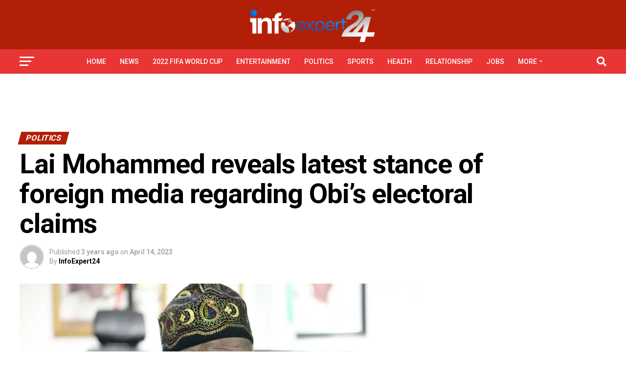

--- FILE ---
content_type: text/html; charset=UTF-8
request_url: https://infoexpert24.com/lai-mohammed-reveals-latest-stance-of-foreign-media-regarding-obis-electoral-claims/
body_size: 33907
content:
<!DOCTYPE html>
<html lang="en-US" prefix="og: https://ogp.me/ns#">
<head>
<meta charset="UTF-8" >
<meta name="viewport" id="viewport" content="width=device-width, initial-scale=1.0, maximum-scale=1.0, minimum-scale=1.0, user-scalable=no" />
<link rel="pingback" href="https://infoexpert24.com/xmlrpc.php" />
<meta property="og:type" content="article" />
					<meta property="og:image" content="https://i0.wp.com/infoexpert24.com/wp-content/uploads/2023/04/Lai-Mohammed.jpg?resize=1000%2C600&#038;ssl=1" />
		<meta name="twitter:image" content="https://i0.wp.com/infoexpert24.com/wp-content/uploads/2023/04/Lai-Mohammed.jpg?resize=1000%2C600&#038;ssl=1" />
	<meta property="og:url" content="https://infoexpert24.com/lai-mohammed-reveals-latest-stance-of-foreign-media-regarding-obis-electoral-claims/" />
<meta property="og:title" content="Lai Mohammed reveals latest stance of foreign media regarding Obi&#8217;s electoral claims" />
<meta property="og:description" content="Minister of Information and Culture, Lai Mohammed has stated that the international community are better informed regarding the outcome of the 2023 general elections, particularly as it regards the Presidential elections in which Bola Tinubu emerged as the President-elect. Speaking in London, Mohammed who has been on a tour of the US and the UK [&hellip;]" />
<meta name="twitter:card" content="summary_large_image">
<meta name="twitter:url" content="https://infoexpert24.com/lai-mohammed-reveals-latest-stance-of-foreign-media-regarding-obis-electoral-claims/">
<meta name="twitter:title" content="Lai Mohammed reveals latest stance of foreign media regarding Obi&#8217;s electoral claims">
<meta name="twitter:description" content="Minister of Information and Culture, Lai Mohammed has stated that the international community are better informed regarding the outcome of the 2023 general elections, particularly as it regards the Presidential elections in which Bola Tinubu emerged as the President-elect. Speaking in London, Mohammed who has been on a tour of the US and the UK [&hellip;]">
	<style>img:is([sizes="auto" i], [sizes^="auto," i]) { contain-intrinsic-size: 3000px 1500px }</style>
	
<!-- Search Engine Optimization by Rank Math - https://rankmath.com/ -->
<title>Lai Mohammed reveals latest stance of foreign media regarding Obi&#039;s electoral claims - InfoExpert24</title>
<meta name="robots" content="follow, index, max-snippet:-1, max-video-preview:-1, max-image-preview:large"/>
<link rel="canonical" href="https://infoexpert24.com/lai-mohammed-reveals-latest-stance-of-foreign-media-regarding-obis-electoral-claims/" />
<meta property="og:locale" content="en_US" />
<meta property="og:type" content="article" />
<meta property="og:title" content="Lai Mohammed reveals latest stance of foreign media regarding Obi&#039;s electoral claims - InfoExpert24" />
<meta property="og:description" content="Minister of Information and Culture, Lai Mohammed has stated that the international community are better informed regarding the outcome of the 2023 general elections, particularly as it regards the Presidential elections in which Bola Tinubu emerged as the President-elect. Speaking in London, Mohammed who has been on a tour of the US and the UK [&hellip;]" />
<meta property="og:url" content="https://infoexpert24.com/lai-mohammed-reveals-latest-stance-of-foreign-media-regarding-obis-electoral-claims/" />
<meta property="og:site_name" content="Infoexpert24" />
<meta property="article:publisher" content="https://web.facebook.com/Infoexpert24news" />
<meta property="article:tag" content="Labour Party" />
<meta property="article:tag" content="Lai Mohammed" />
<meta property="article:tag" content="People&#039;s Democratic Party" />
<meta property="article:section" content="Politics" />
<meta property="og:image" content="https://i0.wp.com/infoexpert24.com/wp-content/uploads/2023/04/Lai-Mohammed.jpg" />
<meta property="og:image:secure_url" content="https://i0.wp.com/infoexpert24.com/wp-content/uploads/2023/04/Lai-Mohammed.jpg" />
<meta property="og:image:width" content="1280" />
<meta property="og:image:height" content="720" />
<meta property="og:image:alt" content="Lai Mohammed reveals latest stance of foreign media regarding Obi&#8217;s electoral claims" />
<meta property="og:image:type" content="image/jpeg" />
<meta property="article:published_time" content="2023-04-14T13:26:05+01:00" />
<meta name="twitter:card" content="summary_large_image" />
<meta name="twitter:title" content="Lai Mohammed reveals latest stance of foreign media regarding Obi&#039;s electoral claims - InfoExpert24" />
<meta name="twitter:description" content="Minister of Information and Culture, Lai Mohammed has stated that the international community are better informed regarding the outcome of the 2023 general elections, particularly as it regards the Presidential elections in which Bola Tinubu emerged as the President-elect. Speaking in London, Mohammed who has been on a tour of the US and the UK [&hellip;]" />
<meta name="twitter:site" content="@Infoexpert24" />
<meta name="twitter:creator" content="@Infoexpert24" />
<meta name="twitter:image" content="https://i0.wp.com/infoexpert24.com/wp-content/uploads/2023/04/Lai-Mohammed.jpg" />
<meta name="twitter:label1" content="Written by" />
<meta name="twitter:data1" content="InfoExpert24" />
<meta name="twitter:label2" content="Time to read" />
<meta name="twitter:data2" content="Less than a minute" />
<script type="application/ld+json" class="rank-math-schema">{"@context":"https://schema.org","@graph":[{"@type":["NewsMediaOrganization","Organization"],"@id":"https://infoexpert24.com/#organization","name":"Infoexpert24","url":"https://infoexpert24.com","sameAs":["https://web.facebook.com/Infoexpert24news","https://twitter.com/Infoexpert24"],"logo":{"@type":"ImageObject","@id":"https://infoexpert24.com/#logo","url":"https://infoexpert24.com/wp-content/uploads/2020/10/cropped-favcon235.png","contentUrl":"https://infoexpert24.com/wp-content/uploads/2020/10/cropped-favcon235.png","caption":"Infoexpert24","inLanguage":"en-US","width":"512","height":"512"}},{"@type":"WebSite","@id":"https://infoexpert24.com/#website","url":"https://infoexpert24.com","name":"Infoexpert24","alternateName":"infoexpert24 latest news","publisher":{"@id":"https://infoexpert24.com/#organization"},"inLanguage":"en-US"},{"@type":"ImageObject","@id":"https://i0.wp.com/infoexpert24.com/wp-content/uploads/2023/04/Lai-Mohammed.jpg?fit=1280%2C720&amp;ssl=1","url":"https://i0.wp.com/infoexpert24.com/wp-content/uploads/2023/04/Lai-Mohammed.jpg?fit=1280%2C720&amp;ssl=1","width":"1280","height":"720","inLanguage":"en-US"},{"@type":"WebPage","@id":"https://infoexpert24.com/lai-mohammed-reveals-latest-stance-of-foreign-media-regarding-obis-electoral-claims/#webpage","url":"https://infoexpert24.com/lai-mohammed-reveals-latest-stance-of-foreign-media-regarding-obis-electoral-claims/","name":"Lai Mohammed reveals latest stance of foreign media regarding Obi&#039;s electoral claims - InfoExpert24","datePublished":"2023-04-14T13:26:05+01:00","dateModified":"2023-04-14T13:26:05+01:00","isPartOf":{"@id":"https://infoexpert24.com/#website"},"primaryImageOfPage":{"@id":"https://i0.wp.com/infoexpert24.com/wp-content/uploads/2023/04/Lai-Mohammed.jpg?fit=1280%2C720&amp;ssl=1"},"inLanguage":"en-US"},{"@type":"Person","@id":"https://infoexpert24.com/author/che-nadmscg-muq3p/","name":"InfoExpert24","url":"https://infoexpert24.com/author/che-nadmscg-muq3p/","image":{"@type":"ImageObject","@id":"https://secure.gravatar.com/avatar/d38c0398f094989da8b95701f41f1b10b1719777da1554958458e5d0364a7bb1?s=96&amp;d=mm&amp;r=g","url":"https://secure.gravatar.com/avatar/d38c0398f094989da8b95701f41f1b10b1719777da1554958458e5d0364a7bb1?s=96&amp;d=mm&amp;r=g","caption":"InfoExpert24","inLanguage":"en-US"},"worksFor":{"@id":"https://infoexpert24.com/#organization"}},{"@type":"BlogPosting","headline":"Lai Mohammed reveals latest stance of foreign media regarding Obi&#039;s electoral claims - InfoExpert24","datePublished":"2023-04-14T13:26:05+01:00","dateModified":"2023-04-14T13:26:05+01:00","author":{"@id":"https://infoexpert24.com/author/che-nadmscg-muq3p/","name":"InfoExpert24"},"publisher":{"@id":"https://infoexpert24.com/#organization"},"description":"Minister of Information and Culture, Lai Mohammed has stated that the international community are better informed regarding the outcome of the 2023 general elections, particularly as it regards the Presidential elections in which Bola Tinubu emerged as the President-elect.","name":"Lai Mohammed reveals latest stance of foreign media regarding Obi&#039;s electoral claims - InfoExpert24","@id":"https://infoexpert24.com/lai-mohammed-reveals-latest-stance-of-foreign-media-regarding-obis-electoral-claims/#richSnippet","isPartOf":{"@id":"https://infoexpert24.com/lai-mohammed-reveals-latest-stance-of-foreign-media-regarding-obis-electoral-claims/#webpage"},"image":{"@id":"https://i0.wp.com/infoexpert24.com/wp-content/uploads/2023/04/Lai-Mohammed.jpg?fit=1280%2C720&amp;ssl=1"},"inLanguage":"en-US","mainEntityOfPage":{"@id":"https://infoexpert24.com/lai-mohammed-reveals-latest-stance-of-foreign-media-regarding-obis-electoral-claims/#webpage"}}]}</script>
<!-- /Rank Math WordPress SEO plugin -->

<link rel="amphtml" href="https://infoexpert24.com/lai-mohammed-reveals-latest-stance-of-foreign-media-regarding-obis-electoral-claims/amp/" /><meta name="generator" content="AMP for WP 1.1.4"/><link rel='dns-prefetch' href='//www.googletagmanager.com' />
<link rel='dns-prefetch' href='//stats.wp.com' />
<link rel='dns-prefetch' href='//fonts.googleapis.com' />
<link rel='dns-prefetch' href='//pagead2.googlesyndication.com' />
<link rel='preconnect' href='//i0.wp.com' />
<link rel='preconnect' href='//c0.wp.com' />
<link rel="alternate" type="application/rss+xml" title="InfoExpert24 &raquo; Feed" href="https://infoexpert24.com/feed/" />
<link rel="alternate" type="application/rss+xml" title="InfoExpert24 &raquo; Comments Feed" href="https://infoexpert24.com/comments/feed/" />
		<!-- This site uses the Google Analytics by MonsterInsights plugin v9.11.1 - Using Analytics tracking - https://www.monsterinsights.com/ -->
							<script src="//www.googletagmanager.com/gtag/js?id=G-LFHD54BEJ5"  data-cfasync="false" data-wpfc-render="false" type="text/javascript" async></script>
			<script data-cfasync="false" data-wpfc-render="false" type="text/javascript">
				var mi_version = '9.11.1';
				var mi_track_user = true;
				var mi_no_track_reason = '';
								var MonsterInsightsDefaultLocations = {"page_location":"https:\/\/infoexpert24.com\/lai-mohammed-reveals-latest-stance-of-foreign-media-regarding-obis-electoral-claims\/"};
								if ( typeof MonsterInsightsPrivacyGuardFilter === 'function' ) {
					var MonsterInsightsLocations = (typeof MonsterInsightsExcludeQuery === 'object') ? MonsterInsightsPrivacyGuardFilter( MonsterInsightsExcludeQuery ) : MonsterInsightsPrivacyGuardFilter( MonsterInsightsDefaultLocations );
				} else {
					var MonsterInsightsLocations = (typeof MonsterInsightsExcludeQuery === 'object') ? MonsterInsightsExcludeQuery : MonsterInsightsDefaultLocations;
				}

								var disableStrs = [
										'ga-disable-G-LFHD54BEJ5',
									];

				/* Function to detect opted out users */
				function __gtagTrackerIsOptedOut() {
					for (var index = 0; index < disableStrs.length; index++) {
						if (document.cookie.indexOf(disableStrs[index] + '=true') > -1) {
							return true;
						}
					}

					return false;
				}

				/* Disable tracking if the opt-out cookie exists. */
				if (__gtagTrackerIsOptedOut()) {
					for (var index = 0; index < disableStrs.length; index++) {
						window[disableStrs[index]] = true;
					}
				}

				/* Opt-out function */
				function __gtagTrackerOptout() {
					for (var index = 0; index < disableStrs.length; index++) {
						document.cookie = disableStrs[index] + '=true; expires=Thu, 31 Dec 2099 23:59:59 UTC; path=/';
						window[disableStrs[index]] = true;
					}
				}

				if ('undefined' === typeof gaOptout) {
					function gaOptout() {
						__gtagTrackerOptout();
					}
				}
								window.dataLayer = window.dataLayer || [];

				window.MonsterInsightsDualTracker = {
					helpers: {},
					trackers: {},
				};
				if (mi_track_user) {
					function __gtagDataLayer() {
						dataLayer.push(arguments);
					}

					function __gtagTracker(type, name, parameters) {
						if (!parameters) {
							parameters = {};
						}

						if (parameters.send_to) {
							__gtagDataLayer.apply(null, arguments);
							return;
						}

						if (type === 'event') {
														parameters.send_to = monsterinsights_frontend.v4_id;
							var hookName = name;
							if (typeof parameters['event_category'] !== 'undefined') {
								hookName = parameters['event_category'] + ':' + name;
							}

							if (typeof MonsterInsightsDualTracker.trackers[hookName] !== 'undefined') {
								MonsterInsightsDualTracker.trackers[hookName](parameters);
							} else {
								__gtagDataLayer('event', name, parameters);
							}
							
						} else {
							__gtagDataLayer.apply(null, arguments);
						}
					}

					__gtagTracker('js', new Date());
					__gtagTracker('set', {
						'developer_id.dZGIzZG': true,
											});
					if ( MonsterInsightsLocations.page_location ) {
						__gtagTracker('set', MonsterInsightsLocations);
					}
										__gtagTracker('config', 'G-LFHD54BEJ5', {"forceSSL":"true","link_attribution":"true"} );
										window.gtag = __gtagTracker;										(function () {
						/* https://developers.google.com/analytics/devguides/collection/analyticsjs/ */
						/* ga and __gaTracker compatibility shim. */
						var noopfn = function () {
							return null;
						};
						var newtracker = function () {
							return new Tracker();
						};
						var Tracker = function () {
							return null;
						};
						var p = Tracker.prototype;
						p.get = noopfn;
						p.set = noopfn;
						p.send = function () {
							var args = Array.prototype.slice.call(arguments);
							args.unshift('send');
							__gaTracker.apply(null, args);
						};
						var __gaTracker = function () {
							var len = arguments.length;
							if (len === 0) {
								return;
							}
							var f = arguments[len - 1];
							if (typeof f !== 'object' || f === null || typeof f.hitCallback !== 'function') {
								if ('send' === arguments[0]) {
									var hitConverted, hitObject = false, action;
									if ('event' === arguments[1]) {
										if ('undefined' !== typeof arguments[3]) {
											hitObject = {
												'eventAction': arguments[3],
												'eventCategory': arguments[2],
												'eventLabel': arguments[4],
												'value': arguments[5] ? arguments[5] : 1,
											}
										}
									}
									if ('pageview' === arguments[1]) {
										if ('undefined' !== typeof arguments[2]) {
											hitObject = {
												'eventAction': 'page_view',
												'page_path': arguments[2],
											}
										}
									}
									if (typeof arguments[2] === 'object') {
										hitObject = arguments[2];
									}
									if (typeof arguments[5] === 'object') {
										Object.assign(hitObject, arguments[5]);
									}
									if ('undefined' !== typeof arguments[1].hitType) {
										hitObject = arguments[1];
										if ('pageview' === hitObject.hitType) {
											hitObject.eventAction = 'page_view';
										}
									}
									if (hitObject) {
										action = 'timing' === arguments[1].hitType ? 'timing_complete' : hitObject.eventAction;
										hitConverted = mapArgs(hitObject);
										__gtagTracker('event', action, hitConverted);
									}
								}
								return;
							}

							function mapArgs(args) {
								var arg, hit = {};
								var gaMap = {
									'eventCategory': 'event_category',
									'eventAction': 'event_action',
									'eventLabel': 'event_label',
									'eventValue': 'event_value',
									'nonInteraction': 'non_interaction',
									'timingCategory': 'event_category',
									'timingVar': 'name',
									'timingValue': 'value',
									'timingLabel': 'event_label',
									'page': 'page_path',
									'location': 'page_location',
									'title': 'page_title',
									'referrer' : 'page_referrer',
								};
								for (arg in args) {
																		if (!(!args.hasOwnProperty(arg) || !gaMap.hasOwnProperty(arg))) {
										hit[gaMap[arg]] = args[arg];
									} else {
										hit[arg] = args[arg];
									}
								}
								return hit;
							}

							try {
								f.hitCallback();
							} catch (ex) {
							}
						};
						__gaTracker.create = newtracker;
						__gaTracker.getByName = newtracker;
						__gaTracker.getAll = function () {
							return [];
						};
						__gaTracker.remove = noopfn;
						__gaTracker.loaded = true;
						window['__gaTracker'] = __gaTracker;
					})();
									} else {
										console.log("");
					(function () {
						function __gtagTracker() {
							return null;
						}

						window['__gtagTracker'] = __gtagTracker;
						window['gtag'] = __gtagTracker;
					})();
									}
			</script>
							<!-- / Google Analytics by MonsterInsights -->
		<script type="text/javascript">
/* <![CDATA[ */
window._wpemojiSettings = {"baseUrl":"https:\/\/s.w.org\/images\/core\/emoji\/16.0.1\/72x72\/","ext":".png","svgUrl":"https:\/\/s.w.org\/images\/core\/emoji\/16.0.1\/svg\/","svgExt":".svg","source":{"concatemoji":"https:\/\/infoexpert24.com\/wp-includes\/js\/wp-emoji-release.min.js?ver=6.8.3"}};
/*! This file is auto-generated */
!function(s,n){var o,i,e;function c(e){try{var t={supportTests:e,timestamp:(new Date).valueOf()};sessionStorage.setItem(o,JSON.stringify(t))}catch(e){}}function p(e,t,n){e.clearRect(0,0,e.canvas.width,e.canvas.height),e.fillText(t,0,0);var t=new Uint32Array(e.getImageData(0,0,e.canvas.width,e.canvas.height).data),a=(e.clearRect(0,0,e.canvas.width,e.canvas.height),e.fillText(n,0,0),new Uint32Array(e.getImageData(0,0,e.canvas.width,e.canvas.height).data));return t.every(function(e,t){return e===a[t]})}function u(e,t){e.clearRect(0,0,e.canvas.width,e.canvas.height),e.fillText(t,0,0);for(var n=e.getImageData(16,16,1,1),a=0;a<n.data.length;a++)if(0!==n.data[a])return!1;return!0}function f(e,t,n,a){switch(t){case"flag":return n(e,"\ud83c\udff3\ufe0f\u200d\u26a7\ufe0f","\ud83c\udff3\ufe0f\u200b\u26a7\ufe0f")?!1:!n(e,"\ud83c\udde8\ud83c\uddf6","\ud83c\udde8\u200b\ud83c\uddf6")&&!n(e,"\ud83c\udff4\udb40\udc67\udb40\udc62\udb40\udc65\udb40\udc6e\udb40\udc67\udb40\udc7f","\ud83c\udff4\u200b\udb40\udc67\u200b\udb40\udc62\u200b\udb40\udc65\u200b\udb40\udc6e\u200b\udb40\udc67\u200b\udb40\udc7f");case"emoji":return!a(e,"\ud83e\udedf")}return!1}function g(e,t,n,a){var r="undefined"!=typeof WorkerGlobalScope&&self instanceof WorkerGlobalScope?new OffscreenCanvas(300,150):s.createElement("canvas"),o=r.getContext("2d",{willReadFrequently:!0}),i=(o.textBaseline="top",o.font="600 32px Arial",{});return e.forEach(function(e){i[e]=t(o,e,n,a)}),i}function t(e){var t=s.createElement("script");t.src=e,t.defer=!0,s.head.appendChild(t)}"undefined"!=typeof Promise&&(o="wpEmojiSettingsSupports",i=["flag","emoji"],n.supports={everything:!0,everythingExceptFlag:!0},e=new Promise(function(e){s.addEventListener("DOMContentLoaded",e,{once:!0})}),new Promise(function(t){var n=function(){try{var e=JSON.parse(sessionStorage.getItem(o));if("object"==typeof e&&"number"==typeof e.timestamp&&(new Date).valueOf()<e.timestamp+604800&&"object"==typeof e.supportTests)return e.supportTests}catch(e){}return null}();if(!n){if("undefined"!=typeof Worker&&"undefined"!=typeof OffscreenCanvas&&"undefined"!=typeof URL&&URL.createObjectURL&&"undefined"!=typeof Blob)try{var e="postMessage("+g.toString()+"("+[JSON.stringify(i),f.toString(),p.toString(),u.toString()].join(",")+"));",a=new Blob([e],{type:"text/javascript"}),r=new Worker(URL.createObjectURL(a),{name:"wpTestEmojiSupports"});return void(r.onmessage=function(e){c(n=e.data),r.terminate(),t(n)})}catch(e){}c(n=g(i,f,p,u))}t(n)}).then(function(e){for(var t in e)n.supports[t]=e[t],n.supports.everything=n.supports.everything&&n.supports[t],"flag"!==t&&(n.supports.everythingExceptFlag=n.supports.everythingExceptFlag&&n.supports[t]);n.supports.everythingExceptFlag=n.supports.everythingExceptFlag&&!n.supports.flag,n.DOMReady=!1,n.readyCallback=function(){n.DOMReady=!0}}).then(function(){return e}).then(function(){var e;n.supports.everything||(n.readyCallback(),(e=n.source||{}).concatemoji?t(e.concatemoji):e.wpemoji&&e.twemoji&&(t(e.twemoji),t(e.wpemoji)))}))}((window,document),window._wpemojiSettings);
/* ]]> */
</script>
<!-- infoexpert24.com is managing ads with Advanced Ads 2.0.8 – https://wpadvancedads.com/ --><script id="infoe-ready">
			window.advanced_ads_ready=function(e,a){a=a||"complete";var d=function(e){return"interactive"===a?"loading"!==e:"complete"===e};d(document.readyState)?e():document.addEventListener("readystatechange",(function(a){d(a.target.readyState)&&e()}),{once:"interactive"===a})},window.advanced_ads_ready_queue=window.advanced_ads_ready_queue||[];		</script>
		<link rel='stylesheet' id='jetpack_related-posts-css' href='https://c0.wp.com/p/jetpack/14.6/modules/related-posts/related-posts.css' type='text/css' media='all' />
<style id='wp-emoji-styles-inline-css' type='text/css'>

	img.wp-smiley, img.emoji {
		display: inline !important;
		border: none !important;
		box-shadow: none !important;
		height: 1em !important;
		width: 1em !important;
		margin: 0 0.07em !important;
		vertical-align: -0.1em !important;
		background: none !important;
		padding: 0 !important;
	}
</style>
<link rel='stylesheet' id='wp-block-library-css' href='https://c0.wp.com/c/6.8.3/wp-includes/css/dist/block-library/style.min.css' type='text/css' media='all' />
<style id='classic-theme-styles-inline-css' type='text/css'>
/*! This file is auto-generated */
.wp-block-button__link{color:#fff;background-color:#32373c;border-radius:9999px;box-shadow:none;text-decoration:none;padding:calc(.667em + 2px) calc(1.333em + 2px);font-size:1.125em}.wp-block-file__button{background:#32373c;color:#fff;text-decoration:none}
</style>
<link rel='stylesheet' id='mediaelement-css' href='https://c0.wp.com/c/6.8.3/wp-includes/js/mediaelement/mediaelementplayer-legacy.min.css' type='text/css' media='all' />
<link rel='stylesheet' id='wp-mediaelement-css' href='https://c0.wp.com/c/6.8.3/wp-includes/js/mediaelement/wp-mediaelement.min.css' type='text/css' media='all' />
<style id='jetpack-sharing-buttons-style-inline-css' type='text/css'>
.jetpack-sharing-buttons__services-list{display:flex;flex-direction:row;flex-wrap:wrap;gap:0;list-style-type:none;margin:5px;padding:0}.jetpack-sharing-buttons__services-list.has-small-icon-size{font-size:12px}.jetpack-sharing-buttons__services-list.has-normal-icon-size{font-size:16px}.jetpack-sharing-buttons__services-list.has-large-icon-size{font-size:24px}.jetpack-sharing-buttons__services-list.has-huge-icon-size{font-size:36px}@media print{.jetpack-sharing-buttons__services-list{display:none!important}}.editor-styles-wrapper .wp-block-jetpack-sharing-buttons{gap:0;padding-inline-start:0}ul.jetpack-sharing-buttons__services-list.has-background{padding:1.25em 2.375em}
</style>
<style id='global-styles-inline-css' type='text/css'>
:root{--wp--preset--aspect-ratio--square: 1;--wp--preset--aspect-ratio--4-3: 4/3;--wp--preset--aspect-ratio--3-4: 3/4;--wp--preset--aspect-ratio--3-2: 3/2;--wp--preset--aspect-ratio--2-3: 2/3;--wp--preset--aspect-ratio--16-9: 16/9;--wp--preset--aspect-ratio--9-16: 9/16;--wp--preset--color--black: #000000;--wp--preset--color--cyan-bluish-gray: #abb8c3;--wp--preset--color--white: #ffffff;--wp--preset--color--pale-pink: #f78da7;--wp--preset--color--vivid-red: #cf2e2e;--wp--preset--color--luminous-vivid-orange: #ff6900;--wp--preset--color--luminous-vivid-amber: #fcb900;--wp--preset--color--light-green-cyan: #7bdcb5;--wp--preset--color--vivid-green-cyan: #00d084;--wp--preset--color--pale-cyan-blue: #8ed1fc;--wp--preset--color--vivid-cyan-blue: #0693e3;--wp--preset--color--vivid-purple: #9b51e0;--wp--preset--color--: #444;--wp--preset--gradient--vivid-cyan-blue-to-vivid-purple: linear-gradient(135deg,rgba(6,147,227,1) 0%,rgb(155,81,224) 100%);--wp--preset--gradient--light-green-cyan-to-vivid-green-cyan: linear-gradient(135deg,rgb(122,220,180) 0%,rgb(0,208,130) 100%);--wp--preset--gradient--luminous-vivid-amber-to-luminous-vivid-orange: linear-gradient(135deg,rgba(252,185,0,1) 0%,rgba(255,105,0,1) 100%);--wp--preset--gradient--luminous-vivid-orange-to-vivid-red: linear-gradient(135deg,rgba(255,105,0,1) 0%,rgb(207,46,46) 100%);--wp--preset--gradient--very-light-gray-to-cyan-bluish-gray: linear-gradient(135deg,rgb(238,238,238) 0%,rgb(169,184,195) 100%);--wp--preset--gradient--cool-to-warm-spectrum: linear-gradient(135deg,rgb(74,234,220) 0%,rgb(151,120,209) 20%,rgb(207,42,186) 40%,rgb(238,44,130) 60%,rgb(251,105,98) 80%,rgb(254,248,76) 100%);--wp--preset--gradient--blush-light-purple: linear-gradient(135deg,rgb(255,206,236) 0%,rgb(152,150,240) 100%);--wp--preset--gradient--blush-bordeaux: linear-gradient(135deg,rgb(254,205,165) 0%,rgb(254,45,45) 50%,rgb(107,0,62) 100%);--wp--preset--gradient--luminous-dusk: linear-gradient(135deg,rgb(255,203,112) 0%,rgb(199,81,192) 50%,rgb(65,88,208) 100%);--wp--preset--gradient--pale-ocean: linear-gradient(135deg,rgb(255,245,203) 0%,rgb(182,227,212) 50%,rgb(51,167,181) 100%);--wp--preset--gradient--electric-grass: linear-gradient(135deg,rgb(202,248,128) 0%,rgb(113,206,126) 100%);--wp--preset--gradient--midnight: linear-gradient(135deg,rgb(2,3,129) 0%,rgb(40,116,252) 100%);--wp--preset--font-size--small: 13px;--wp--preset--font-size--medium: 20px;--wp--preset--font-size--large: 36px;--wp--preset--font-size--x-large: 42px;--wp--preset--spacing--20: 0.44rem;--wp--preset--spacing--30: 0.67rem;--wp--preset--spacing--40: 1rem;--wp--preset--spacing--50: 1.5rem;--wp--preset--spacing--60: 2.25rem;--wp--preset--spacing--70: 3.38rem;--wp--preset--spacing--80: 5.06rem;--wp--preset--shadow--natural: 6px 6px 9px rgba(0, 0, 0, 0.2);--wp--preset--shadow--deep: 12px 12px 50px rgba(0, 0, 0, 0.4);--wp--preset--shadow--sharp: 6px 6px 0px rgba(0, 0, 0, 0.2);--wp--preset--shadow--outlined: 6px 6px 0px -3px rgba(255, 255, 255, 1), 6px 6px rgba(0, 0, 0, 1);--wp--preset--shadow--crisp: 6px 6px 0px rgba(0, 0, 0, 1);}:where(.is-layout-flex){gap: 0.5em;}:where(.is-layout-grid){gap: 0.5em;}body .is-layout-flex{display: flex;}.is-layout-flex{flex-wrap: wrap;align-items: center;}.is-layout-flex > :is(*, div){margin: 0;}body .is-layout-grid{display: grid;}.is-layout-grid > :is(*, div){margin: 0;}:where(.wp-block-columns.is-layout-flex){gap: 2em;}:where(.wp-block-columns.is-layout-grid){gap: 2em;}:where(.wp-block-post-template.is-layout-flex){gap: 1.25em;}:where(.wp-block-post-template.is-layout-grid){gap: 1.25em;}.has-black-color{color: var(--wp--preset--color--black) !important;}.has-cyan-bluish-gray-color{color: var(--wp--preset--color--cyan-bluish-gray) !important;}.has-white-color{color: var(--wp--preset--color--white) !important;}.has-pale-pink-color{color: var(--wp--preset--color--pale-pink) !important;}.has-vivid-red-color{color: var(--wp--preset--color--vivid-red) !important;}.has-luminous-vivid-orange-color{color: var(--wp--preset--color--luminous-vivid-orange) !important;}.has-luminous-vivid-amber-color{color: var(--wp--preset--color--luminous-vivid-amber) !important;}.has-light-green-cyan-color{color: var(--wp--preset--color--light-green-cyan) !important;}.has-vivid-green-cyan-color{color: var(--wp--preset--color--vivid-green-cyan) !important;}.has-pale-cyan-blue-color{color: var(--wp--preset--color--pale-cyan-blue) !important;}.has-vivid-cyan-blue-color{color: var(--wp--preset--color--vivid-cyan-blue) !important;}.has-vivid-purple-color{color: var(--wp--preset--color--vivid-purple) !important;}.has-black-background-color{background-color: var(--wp--preset--color--black) !important;}.has-cyan-bluish-gray-background-color{background-color: var(--wp--preset--color--cyan-bluish-gray) !important;}.has-white-background-color{background-color: var(--wp--preset--color--white) !important;}.has-pale-pink-background-color{background-color: var(--wp--preset--color--pale-pink) !important;}.has-vivid-red-background-color{background-color: var(--wp--preset--color--vivid-red) !important;}.has-luminous-vivid-orange-background-color{background-color: var(--wp--preset--color--luminous-vivid-orange) !important;}.has-luminous-vivid-amber-background-color{background-color: var(--wp--preset--color--luminous-vivid-amber) !important;}.has-light-green-cyan-background-color{background-color: var(--wp--preset--color--light-green-cyan) !important;}.has-vivid-green-cyan-background-color{background-color: var(--wp--preset--color--vivid-green-cyan) !important;}.has-pale-cyan-blue-background-color{background-color: var(--wp--preset--color--pale-cyan-blue) !important;}.has-vivid-cyan-blue-background-color{background-color: var(--wp--preset--color--vivid-cyan-blue) !important;}.has-vivid-purple-background-color{background-color: var(--wp--preset--color--vivid-purple) !important;}.has-black-border-color{border-color: var(--wp--preset--color--black) !important;}.has-cyan-bluish-gray-border-color{border-color: var(--wp--preset--color--cyan-bluish-gray) !important;}.has-white-border-color{border-color: var(--wp--preset--color--white) !important;}.has-pale-pink-border-color{border-color: var(--wp--preset--color--pale-pink) !important;}.has-vivid-red-border-color{border-color: var(--wp--preset--color--vivid-red) !important;}.has-luminous-vivid-orange-border-color{border-color: var(--wp--preset--color--luminous-vivid-orange) !important;}.has-luminous-vivid-amber-border-color{border-color: var(--wp--preset--color--luminous-vivid-amber) !important;}.has-light-green-cyan-border-color{border-color: var(--wp--preset--color--light-green-cyan) !important;}.has-vivid-green-cyan-border-color{border-color: var(--wp--preset--color--vivid-green-cyan) !important;}.has-pale-cyan-blue-border-color{border-color: var(--wp--preset--color--pale-cyan-blue) !important;}.has-vivid-cyan-blue-border-color{border-color: var(--wp--preset--color--vivid-cyan-blue) !important;}.has-vivid-purple-border-color{border-color: var(--wp--preset--color--vivid-purple) !important;}.has-vivid-cyan-blue-to-vivid-purple-gradient-background{background: var(--wp--preset--gradient--vivid-cyan-blue-to-vivid-purple) !important;}.has-light-green-cyan-to-vivid-green-cyan-gradient-background{background: var(--wp--preset--gradient--light-green-cyan-to-vivid-green-cyan) !important;}.has-luminous-vivid-amber-to-luminous-vivid-orange-gradient-background{background: var(--wp--preset--gradient--luminous-vivid-amber-to-luminous-vivid-orange) !important;}.has-luminous-vivid-orange-to-vivid-red-gradient-background{background: var(--wp--preset--gradient--luminous-vivid-orange-to-vivid-red) !important;}.has-very-light-gray-to-cyan-bluish-gray-gradient-background{background: var(--wp--preset--gradient--very-light-gray-to-cyan-bluish-gray) !important;}.has-cool-to-warm-spectrum-gradient-background{background: var(--wp--preset--gradient--cool-to-warm-spectrum) !important;}.has-blush-light-purple-gradient-background{background: var(--wp--preset--gradient--blush-light-purple) !important;}.has-blush-bordeaux-gradient-background{background: var(--wp--preset--gradient--blush-bordeaux) !important;}.has-luminous-dusk-gradient-background{background: var(--wp--preset--gradient--luminous-dusk) !important;}.has-pale-ocean-gradient-background{background: var(--wp--preset--gradient--pale-ocean) !important;}.has-electric-grass-gradient-background{background: var(--wp--preset--gradient--electric-grass) !important;}.has-midnight-gradient-background{background: var(--wp--preset--gradient--midnight) !important;}.has-small-font-size{font-size: var(--wp--preset--font-size--small) !important;}.has-medium-font-size{font-size: var(--wp--preset--font-size--medium) !important;}.has-large-font-size{font-size: var(--wp--preset--font-size--large) !important;}.has-x-large-font-size{font-size: var(--wp--preset--font-size--x-large) !important;}
:where(.wp-block-post-template.is-layout-flex){gap: 1.25em;}:where(.wp-block-post-template.is-layout-grid){gap: 1.25em;}
:where(.wp-block-columns.is-layout-flex){gap: 2em;}:where(.wp-block-columns.is-layout-grid){gap: 2em;}
:root :where(.wp-block-pullquote){font-size: 1.5em;line-height: 1.6;}
</style>
<link rel='stylesheet' id='ads-for-wp-front-css-css' href='https://infoexpert24.com/wp-content/plugins/ads-for-wp/public/assets/css/adsforwp-front.min.css?ver=1.9.31' type='text/css' media='all' />
<link rel='stylesheet' id='mvp-custom-style-css' href='https://infoexpert24.com/wp-content/themes/zox-news/style.css?ver=6.8.3' type='text/css' media='all' />
<style id='mvp-custom-style-inline-css' type='text/css'>


#mvp-wallpaper {
	background: url() no-repeat 50% 0;
	}

#mvp-foot-copy a {
	color: #b21f08;
	}

#mvp-content-main p a,
#mvp-content-main ul a,
#mvp-content-main ol a,
.mvp-post-add-main p a,
.mvp-post-add-main ul a,
.mvp-post-add-main ol a {
	box-shadow: inset 0 -4px 0 #b21f08;
	}

#mvp-content-main p a:hover,
#mvp-content-main ul a:hover,
#mvp-content-main ol a:hover,
.mvp-post-add-main p a:hover,
.mvp-post-add-main ul a:hover,
.mvp-post-add-main ol a:hover {
	background: #b21f08;
	}

a,
a:visited,
.post-info-name a,
.woocommerce .woocommerce-breadcrumb a {
	color: #b21f08;
	}

#mvp-side-wrap a:hover {
	color: #b21f08;
	}

.mvp-fly-top:hover,
.mvp-vid-box-wrap,
ul.mvp-soc-mob-list li.mvp-soc-mob-com {
	background: #b21f08;
	}

nav.mvp-fly-nav-menu ul li.menu-item-has-children:after,
.mvp-feat1-left-wrap span.mvp-cd-cat,
.mvp-widget-feat1-top-story span.mvp-cd-cat,
.mvp-widget-feat2-left-cont span.mvp-cd-cat,
.mvp-widget-dark-feat span.mvp-cd-cat,
.mvp-widget-dark-sub span.mvp-cd-cat,
.mvp-vid-wide-text span.mvp-cd-cat,
.mvp-feat2-top-text span.mvp-cd-cat,
.mvp-feat3-main-story span.mvp-cd-cat,
.mvp-feat3-sub-text span.mvp-cd-cat,
.mvp-feat4-main-text span.mvp-cd-cat,
.woocommerce-message:before,
.woocommerce-info:before,
.woocommerce-message:before {
	color: #b21f08;
	}

#searchform input,
.mvp-authors-name {
	border-bottom: 1px solid #b21f08;
	}

.mvp-fly-top:hover {
	border-top: 1px solid #b21f08;
	border-left: 1px solid #b21f08;
	border-bottom: 1px solid #b21f08;
	}

.woocommerce .widget_price_filter .ui-slider .ui-slider-handle,
.woocommerce #respond input#submit.alt,
.woocommerce a.button.alt,
.woocommerce button.button.alt,
.woocommerce input.button.alt,
.woocommerce #respond input#submit.alt:hover,
.woocommerce a.button.alt:hover,
.woocommerce button.button.alt:hover,
.woocommerce input.button.alt:hover {
	background-color: #b21f08;
	}

.woocommerce-error,
.woocommerce-info,
.woocommerce-message {
	border-top-color: #b21f08;
	}

ul.mvp-feat1-list-buts li.active span.mvp-feat1-list-but,
span.mvp-widget-home-title,
span.mvp-post-cat,
span.mvp-feat1-pop-head {
	background: #b21f08;
	}

.woocommerce span.onsale {
	background-color: #b21f08;
	}

.mvp-widget-feat2-side-more-but,
.woocommerce .star-rating span:before,
span.mvp-prev-next-label,
.mvp-cat-date-wrap .sticky {
	color: #b21f08 !important;
	}

#mvp-main-nav-top,
#mvp-fly-wrap,
.mvp-soc-mob-right,
#mvp-main-nav-small-cont {
	background: #b21f08;
	}

#mvp-main-nav-small .mvp-fly-but-wrap span,
#mvp-main-nav-small .mvp-search-but-wrap span,
.mvp-nav-top-left .mvp-fly-but-wrap span,
#mvp-fly-wrap .mvp-fly-but-wrap span {
	background: #555555;
	}

.mvp-nav-top-right .mvp-nav-search-but,
span.mvp-fly-soc-head,
.mvp-soc-mob-right i,
#mvp-main-nav-small span.mvp-nav-search-but,
#mvp-main-nav-small .mvp-nav-menu ul li a  {
	color: #555555;
	}

#mvp-main-nav-small .mvp-nav-menu ul li.menu-item-has-children a:after {
	border-color: #555555 transparent transparent transparent;
	}

#mvp-nav-top-wrap span.mvp-nav-search-but:hover,
#mvp-main-nav-small span.mvp-nav-search-but:hover {
	color: #b21f08;
	}

#mvp-nav-top-wrap .mvp-fly-but-wrap:hover span,
#mvp-main-nav-small .mvp-fly-but-wrap:hover span,
span.mvp-woo-cart-num:hover {
	background: #b21f08;
	}

#mvp-main-nav-bot-cont {
	background: #e83535;
	}

#mvp-nav-bot-wrap .mvp-fly-but-wrap span,
#mvp-nav-bot-wrap .mvp-search-but-wrap span {
	background: #ffffff;
	}

#mvp-nav-bot-wrap span.mvp-nav-search-but,
#mvp-nav-bot-wrap .mvp-nav-menu ul li a {
	color: #ffffff;
	}

#mvp-nav-bot-wrap .mvp-nav-menu ul li.menu-item-has-children a:after {
	border-color: #ffffff transparent transparent transparent;
	}

.mvp-nav-menu ul li:hover a {
	border-bottom: 5px solid #b21f08;
	}

#mvp-nav-bot-wrap .mvp-fly-but-wrap:hover span {
	background: #b21f08;
	}

#mvp-nav-bot-wrap span.mvp-nav-search-but:hover {
	color: #b21f08;
	}

body,
.mvp-feat1-feat-text p,
.mvp-feat2-top-text p,
.mvp-feat3-main-text p,
.mvp-feat3-sub-text p,
#searchform input,
.mvp-author-info-text,
span.mvp-post-excerpt,
.mvp-nav-menu ul li ul.sub-menu li a,
nav.mvp-fly-nav-menu ul li a,
.mvp-ad-label,
span.mvp-feat-caption,
.mvp-post-tags a,
.mvp-post-tags a:visited,
span.mvp-author-box-name a,
#mvp-author-box-text p,
.mvp-post-gallery-text p,
ul.mvp-soc-mob-list li span,
#comments,
h3#reply-title,
h2.comments,
#mvp-foot-copy p,
span.mvp-fly-soc-head,
.mvp-post-tags-header,
span.mvp-prev-next-label,
span.mvp-post-add-link-but,
#mvp-comments-button a,
#mvp-comments-button span.mvp-comment-but-text,
.woocommerce ul.product_list_widget span.product-title,
.woocommerce ul.product_list_widget li a,
.woocommerce #reviews #comments ol.commentlist li .comment-text p.meta,
.woocommerce div.product p.price,
.woocommerce div.product p.price ins,
.woocommerce div.product p.price del,
.woocommerce ul.products li.product .price del,
.woocommerce ul.products li.product .price ins,
.woocommerce ul.products li.product .price,
.woocommerce #respond input#submit,
.woocommerce a.button,
.woocommerce button.button,
.woocommerce input.button,
.woocommerce .widget_price_filter .price_slider_amount .button,
.woocommerce span.onsale,
.woocommerce-review-link,
#woo-content p.woocommerce-result-count,
.woocommerce div.product .woocommerce-tabs ul.tabs li a,
a.mvp-inf-more-but,
span.mvp-cont-read-but,
span.mvp-cd-cat,
span.mvp-cd-date,
.mvp-feat4-main-text p,
span.mvp-woo-cart-num,
span.mvp-widget-home-title2,
.wp-caption,
#mvp-content-main p.wp-caption-text,
.gallery-caption,
.mvp-post-add-main p.wp-caption-text,
#bbpress-forums,
#bbpress-forums p,
.protected-post-form input,
#mvp-feat6-text p {
	font-family: 'Roboto', sans-serif;
	}

.mvp-blog-story-text p,
span.mvp-author-page-desc,
#mvp-404 p,
.mvp-widget-feat1-bot-text p,
.mvp-widget-feat2-left-text p,
.mvp-flex-story-text p,
.mvp-search-text p,
#mvp-content-main p,
.mvp-post-add-main p,
#mvp-content-main ul li,
#mvp-content-main ol li,
.rwp-summary,
.rwp-u-review__comment,
.mvp-feat5-mid-main-text p,
.mvp-feat5-small-main-text p,
#mvp-content-main .wp-block-button__link,
.wp-block-audio figcaption,
.wp-block-video figcaption,
.wp-block-embed figcaption,
.wp-block-verse pre,
pre.wp-block-verse {
	font-family: 'Roboto', sans-serif;
	}

.mvp-nav-menu ul li a,
#mvp-foot-menu ul li a {
	font-family: 'Roboto', sans-serif;
	}


.mvp-feat1-sub-text h2,
.mvp-feat1-pop-text h2,
.mvp-feat1-list-text h2,
.mvp-widget-feat1-top-text h2,
.mvp-widget-feat1-bot-text h2,
.mvp-widget-dark-feat-text h2,
.mvp-widget-dark-sub-text h2,
.mvp-widget-feat2-left-text h2,
.mvp-widget-feat2-right-text h2,
.mvp-blog-story-text h2,
.mvp-flex-story-text h2,
.mvp-vid-wide-more-text p,
.mvp-prev-next-text p,
.mvp-related-text,
.mvp-post-more-text p,
h2.mvp-authors-latest a,
.mvp-feat2-bot-text h2,
.mvp-feat3-sub-text h2,
.mvp-feat3-main-text h2,
.mvp-feat4-main-text h2,
.mvp-feat5-text h2,
.mvp-feat5-mid-main-text h2,
.mvp-feat5-small-main-text h2,
.mvp-feat5-mid-sub-text h2,
#mvp-feat6-text h2,
.alp-related-posts-wrapper .alp-related-post .post-title {
	font-family: 'Roboto', sans-serif;
	}

.mvp-feat2-top-text h2,
.mvp-feat1-feat-text h2,
h1.mvp-post-title,
h1.mvp-post-title-wide,
.mvp-drop-nav-title h4,
#mvp-content-main blockquote p,
.mvp-post-add-main blockquote p,
#mvp-content-main p.has-large-font-size,
#mvp-404 h1,
#woo-content h1.page-title,
.woocommerce div.product .product_title,
.woocommerce ul.products li.product h3,
.alp-related-posts .current .post-title {
	font-family: 'Roboto', sans-serif;
	}

span.mvp-feat1-pop-head,
.mvp-feat1-pop-text:before,
span.mvp-feat1-list-but,
span.mvp-widget-home-title,
.mvp-widget-feat2-side-more,
span.mvp-post-cat,
span.mvp-page-head,
h1.mvp-author-top-head,
.mvp-authors-name,
#mvp-content-main h1,
#mvp-content-main h2,
#mvp-content-main h3,
#mvp-content-main h4,
#mvp-content-main h5,
#mvp-content-main h6,
.woocommerce .related h2,
.woocommerce div.product .woocommerce-tabs .panel h2,
.woocommerce div.product .product_title,
.mvp-feat5-side-list .mvp-feat1-list-img:after {
	font-family: 'Roboto', sans-serif;
	}

	

	#mvp-leader-wrap {
		position: relative;
		}
	#mvp-site-main {
		margin-top: 0;
		}
	#mvp-leader-wrap {
		top: 0 !important;
		}
		

	.mvp-nav-links {
		display: none;
		}
		

	.alp-advert {
		display: none;
	}
	.alp-related-posts-wrapper .alp-related-posts .current {
		margin: 0 0 10px;
	}
		
</style>
<link rel='stylesheet' id='mvp-reset-css' href='https://infoexpert24.com/wp-content/themes/zox-news/css/reset.css?ver=6.8.3' type='text/css' media='all' />
<link rel='stylesheet' id='fontawesome-css' href='https://infoexpert24.com/wp-content/themes/zox-news/font-awesome/css/all.css?ver=6.8.3' type='text/css' media='all' />
<link rel='stylesheet' id='mvp-fonts-css' href='//fonts.googleapis.com/css?family=Roboto%3A300%2C400%2C700%2C900%7COswald%3A400%2C700%7CAdvent+Pro%3A700%7COpen+Sans%3A700%7CAnton%3A400Roboto%3A100%2C200%2C300%2C400%2C500%2C600%2C700%2C800%2C900%7CRoboto%3A100%2C200%2C300%2C400%2C500%2C600%2C700%2C800%2C900%7CRoboto%3A100%2C200%2C300%2C400%2C500%2C600%2C700%2C800%2C900%7CRoboto%3A100%2C200%2C300%2C400%2C500%2C600%2C700%2C800%2C900%7CRoboto%3A100%2C200%2C300%2C400%2C500%2C600%2C700%2C800%2C900%7CRoboto%3A100%2C200%2C300%2C400%2C500%2C600%2C700%2C800%2C900%26subset%3Dlatin%2Clatin-ext%2Ccyrillic%2Ccyrillic-ext%2Cgreek-ext%2Cgreek%2Cvietnamese' type='text/css' media='all' />
<link rel='stylesheet' id='mvp-media-queries-css' href='https://infoexpert24.com/wp-content/themes/zox-news/css/media-queries.css?ver=6.8.3' type='text/css' media='all' />
<link rel='stylesheet' id='sharedaddy-css' href='https://c0.wp.com/p/jetpack/14.6/modules/sharedaddy/sharing.css' type='text/css' media='all' />
<link rel='stylesheet' id='social-logos-css' href='https://c0.wp.com/p/jetpack/14.6/_inc/social-logos/social-logos.min.css' type='text/css' media='all' />
<script type="text/javascript" id="jetpack_related-posts-js-extra">
/* <![CDATA[ */
var related_posts_js_options = {"post_heading":"h4"};
/* ]]> */
</script>
<script type="text/javascript" src="https://c0.wp.com/p/jetpack/14.6/_inc/build/related-posts/related-posts.min.js" id="jetpack_related-posts-js"></script>
<script type="text/javascript" src="https://infoexpert24.com/wp-content/plugins/google-analytics-for-wordpress/assets/js/frontend-gtag.min.js?ver=9.11.1" id="monsterinsights-frontend-script-js" async="async" data-wp-strategy="async"></script>
<script data-cfasync="false" data-wpfc-render="false" type="text/javascript" id='monsterinsights-frontend-script-js-extra'>/* <![CDATA[ */
var monsterinsights_frontend = {"js_events_tracking":"true","download_extensions":"doc,pdf,ppt,zip,xls,docx,pptx,xlsx","inbound_paths":"[{\"path\":\"\\\/go\\\/\",\"label\":\"affiliate\"},{\"path\":\"\\\/recommend\\\/\",\"label\":\"affiliate\"}]","home_url":"https:\/\/infoexpert24.com","hash_tracking":"false","v4_id":"G-LFHD54BEJ5"};/* ]]> */
</script>
<script type="text/javascript" src="https://c0.wp.com/c/6.8.3/wp-includes/js/jquery/jquery.min.js" id="jquery-core-js"></script>
<script type="text/javascript" src="https://c0.wp.com/c/6.8.3/wp-includes/js/jquery/jquery-migrate.min.js" id="jquery-migrate-js"></script>

<!-- Google tag (gtag.js) snippet added by Site Kit -->
<!-- Google Analytics snippet added by Site Kit -->
<script type="text/javascript" src="https://www.googletagmanager.com/gtag/js?id=GT-PHCGQL3" id="google_gtagjs-js" async></script>
<script type="text/javascript" id="google_gtagjs-js-after">
/* <![CDATA[ */
window.dataLayer = window.dataLayer || [];function gtag(){dataLayer.push(arguments);}
gtag("set","linker",{"domains":["infoexpert24.com"]});
gtag("js", new Date());
gtag("set", "developer_id.dZTNiMT", true);
gtag("config", "GT-PHCGQL3");
/* ]]> */
</script>
<link rel="https://api.w.org/" href="https://infoexpert24.com/wp-json/" /><link rel="alternate" title="JSON" type="application/json" href="https://infoexpert24.com/wp-json/wp/v2/posts/23275" /><link rel="EditURI" type="application/rsd+xml" title="RSD" href="https://infoexpert24.com/xmlrpc.php?rsd" />
<meta name="generator" content="WordPress 6.8.3" />
<link rel='shortlink' href='https://infoexpert24.com/?p=23275' />
<link rel="alternate" title="oEmbed (JSON)" type="application/json+oembed" href="https://infoexpert24.com/wp-json/oembed/1.0/embed?url=https%3A%2F%2Finfoexpert24.com%2Flai-mohammed-reveals-latest-stance-of-foreign-media-regarding-obis-electoral-claims%2F" />
<link rel="alternate" title="oEmbed (XML)" type="text/xml+oembed" href="https://infoexpert24.com/wp-json/oembed/1.0/embed?url=https%3A%2F%2Finfoexpert24.com%2Flai-mohammed-reveals-latest-stance-of-foreign-media-regarding-obis-electoral-claims%2F&#038;format=xml" />
		<script type="text/javascript">              
				jQuery(document).ready( function($) {    
					if ($('#adsforwp-hidden-block').length == 0 ) {
						$.getScript("https://infoexpert24.com/front.js");
					}
				});
		</script>
				<meta property="fb:app_id" content="432255024424726"/><meta name="generator" content="Site Kit by Google 1.170.0" /><!-- Go to www.addthis.com/dashboard to customize your tools -->
<script type="text/javascript" src="//s7.addthis.com/js/300/addthis_widget.js#pubid=ra-5f7653d29806a9d3"></script>


	<style>img#wpstats{display:none}</style>
		
<!-- Google AdSense meta tags added by Site Kit -->
<meta name="google-adsense-platform-account" content="ca-host-pub-2644536267352236">
<meta name="google-adsense-platform-domain" content="sitekit.withgoogle.com">
<!-- End Google AdSense meta tags added by Site Kit -->

<!-- Google AdSense snippet added by Site Kit -->
<script type="text/javascript" async="async" src="https://pagead2.googlesyndication.com/pagead/js/adsbygoogle.js?client=ca-pub-1694744717697613&amp;host=ca-host-pub-2644536267352236" crossorigin="anonymous"></script>

<!-- End Google AdSense snippet added by Site Kit -->
<script  async src="https://pagead2.googlesyndication.com/pagead/js/adsbygoogle.js?client=ca-pub-6013835094439424" crossorigin="anonymous"></script><link rel="icon" href="https://i0.wp.com/infoexpert24.com/wp-content/uploads/2020/10/cropped-favcon235.png?fit=32%2C32&#038;ssl=1" sizes="32x32" />
<link rel="icon" href="https://i0.wp.com/infoexpert24.com/wp-content/uploads/2020/10/cropped-favcon235.png?fit=192%2C192&#038;ssl=1" sizes="192x192" />
<link rel="apple-touch-icon" href="https://i0.wp.com/infoexpert24.com/wp-content/uploads/2020/10/cropped-favcon235.png?fit=180%2C180&#038;ssl=1" />
<meta name="msapplication-TileImage" content="https://i0.wp.com/infoexpert24.com/wp-content/uploads/2020/10/cropped-favcon235.png?fit=270%2C270&#038;ssl=1" />
		<style type="text/css" id="wp-custom-css">
			span.mvp-cd-date {
	display: none;
}


.mvp-post-tags {
	display: none;
    float: left;
    font-size: .8rem;
    line-height: 1;
    margin-top: 15px;
    text-transform: uppercase;
    width: 100%;
}

#mvp-foot-wrap {
    background: #000;
    width: 100%;
}

#mvp-foot-bot {
    background: #fff;
    padding: 20
px
 0;
}


#mvp-foot-menu ul li a {
    color: #dfdfdf;
    font-size: .9rem;
    font-weight: 400;
    line-height: 1;
    text-transform: uppercase;
}


#mvp-foot-copy p {
    color: #b20;
    font-size: .9rem;
    font-weight: 400;
    line-height: 1.4;
}

#mvp-fly-wrap {
    background: #b20;
}

#mvp-fly-menu-wrap {
    overflow: hidden;
    position: absolute;
    top: 50px;
    left: 0;
    width: 100%;
    height: 100%;
}

.mvp-ad-label {
  color: #fff;
  float: left;
  font-size: 9px;
  font-weight: 400;
  letter-spacing: .2em;
  line-height: 1;
  margin-top: 4px;
  position: relative;
  top: -4px;
  text-align: center;
  text-transform: uppercase;
  width: 100%;
}

		</style>
		</head>
<body class="wp-singular post-template-default single single-post postid-23275 single-format-standard wp-embed-responsive wp-theme-zox-news aa-prefix-infoe-">
	<!-- Google Tag Manager (noscript) -->
<noscript><iframe src="https://www.googletagmanager.com/ns.html?id=GTM-P44WQFZV"
height="0" width="0" style="display:none;visibility:hidden"></iframe></noscript>
<!-- End Google Tag Manager (noscript) -->
	<div id="mvp-fly-wrap">
	<div id="mvp-fly-menu-top" class="left relative">
		<div class="mvp-fly-top-out left relative">
			<div class="mvp-fly-top-in">
				<div id="mvp-fly-logo" class="left relative">
											<a href="https://infoexpert24.com/"><img src="https://infoexpert24.com/wp-content/uploads/2022/04/INFO_EXPERT_2022_LOGO-1.png" alt="InfoExpert24" data-rjs="2" /></a>
									</div><!--mvp-fly-logo-->
			</div><!--mvp-fly-top-in-->
			<div class="mvp-fly-but-wrap mvp-fly-but-menu mvp-fly-but-click">
				<span></span>
				<span></span>
				<span></span>
				<span></span>
			</div><!--mvp-fly-but-wrap-->
		</div><!--mvp-fly-top-out-->
	</div><!--mvp-fly-menu-top-->
	<div id="mvp-fly-menu-wrap">
		<nav class="mvp-fly-nav-menu left relative">
			<div class="menu-infoexpmenu-container"><ul id="menu-infoexpmenu" class="menu"><li id="menu-item-17126" class="menu-item menu-item-type-post_type menu-item-object-page menu-item-home menu-item-17126"><a href="https://infoexpert24.com/">Home</a></li>
<li id="menu-item-190" class="menu-item menu-item-type-taxonomy menu-item-object-category menu-item-190"><a href="https://infoexpert24.com/category/news/">News</a></li>
<li id="menu-item-19349" class="menu-item menu-item-type-taxonomy menu-item-object-category menu-item-19349"><a href="https://infoexpert24.com/category/2022-fifa-world-cup/">2022 FIFA World Cup</a></li>
<li id="menu-item-185" class="menu-item menu-item-type-taxonomy menu-item-object-category menu-item-185"><a href="https://infoexpert24.com/category/entertainment/">Entertainment</a></li>
<li id="menu-item-191" class="menu-item menu-item-type-taxonomy menu-item-object-category current-post-ancestor current-menu-parent current-post-parent menu-item-191"><a href="https://infoexpert24.com/category/politics/">Politics</a></li>
<li id="menu-item-194" class="menu-item menu-item-type-taxonomy menu-item-object-category menu-item-194"><a href="https://infoexpert24.com/category/sports/">Sports</a></li>
<li id="menu-item-188" class="menu-item menu-item-type-taxonomy menu-item-object-category menu-item-188"><a href="https://infoexpert24.com/category/health/">Health</a></li>
<li id="menu-item-192" class="menu-item menu-item-type-taxonomy menu-item-object-category menu-item-192"><a href="https://infoexpert24.com/category/relationship/">Relationship</a></li>
<li id="menu-item-6414" class="menu-item menu-item-type-taxonomy menu-item-object-category menu-item-6414"><a href="https://infoexpert24.com/category/jobs/">Jobs</a></li>
<li id="menu-item-198" class="menu-item menu-item-type-custom menu-item-object-custom menu-item-has-children menu-item-198"><a href="#">More</a>
<ul class="sub-menu">
	<li id="menu-item-189" class="menu-item menu-item-type-taxonomy menu-item-object-category menu-item-189"><a href="https://infoexpert24.com/category/metro/">Metro</a></li>
	<li id="menu-item-183" class="menu-item menu-item-type-taxonomy menu-item-object-category menu-item-183"><a href="https://infoexpert24.com/category/business/">Business</a></li>
	<li id="menu-item-760" class="menu-item menu-item-type-taxonomy menu-item-object-category menu-item-760"><a href="https://infoexpert24.com/category/crime/">Crime</a></li>
	<li id="menu-item-187" class="menu-item menu-item-type-taxonomy menu-item-object-category menu-item-187"><a href="https://infoexpert24.com/category/gossip/">Gossip</a></li>
	<li id="menu-item-195" class="menu-item menu-item-type-taxonomy menu-item-object-category menu-item-195"><a href="https://infoexpert24.com/category/technology/">Technology</a></li>
	<li id="menu-item-193" class="menu-item menu-item-type-taxonomy menu-item-object-category menu-item-193"><a href="https://infoexpert24.com/category/religion/">Religion</a></li>
	<li id="menu-item-184" class="menu-item menu-item-type-taxonomy menu-item-object-category menu-item-184"><a href="https://infoexpert24.com/category/education/">Education</a></li>
	<li id="menu-item-761" class="menu-item menu-item-type-taxonomy menu-item-object-category menu-item-761"><a href="https://infoexpert24.com/category/features/">Features</a></li>
	<li id="menu-item-1242" class="menu-item menu-item-type-taxonomy menu-item-object-category menu-item-1242"><a href="https://infoexpert24.com/category/lifestyle/">LifeStyle</a></li>
</ul>
</li>
</ul></div>		</nav>
	</div><!--mvp-fly-menu-wrap-->
	<div id="mvp-fly-soc-wrap">
		<span class="mvp-fly-soc-head">Connect with us</span>
		<ul class="mvp-fly-soc-list left relative">
																										</ul>
	</div><!--mvp-fly-soc-wrap-->
</div><!--mvp-fly-wrap-->	<div id="mvp-site" class="left relative">
		<div id="mvp-search-wrap">
			<div id="mvp-search-box">
				<form method="get" id="searchform" action="https://infoexpert24.com/">
	<input type="text" name="s" id="s" value="Search" onfocus='if (this.value == "Search") { this.value = ""; }' onblur='if (this.value == "") { this.value = "Search"; }' />
	<input type="hidden" id="searchsubmit" value="Search" />
</form>			</div><!--mvp-search-box-->
			<div class="mvp-search-but-wrap mvp-search-click">
				<span></span>
				<span></span>
			</div><!--mvp-search-but-wrap-->
		</div><!--mvp-search-wrap-->
				<div id="mvp-site-wall" class="left relative">
						<div id="mvp-site-main" class="left relative">
			<header id="mvp-main-head-wrap" class="left relative">
									<nav id="mvp-main-nav-wrap" class="left relative">
						<div id="mvp-main-nav-top" class="left relative">
							<div class="mvp-main-box">
								<div id="mvp-nav-top-wrap" class="left relative">
									<div class="mvp-nav-top-right-out left relative">
										<div class="mvp-nav-top-right-in">
											<div class="mvp-nav-top-cont left relative">
												<div class="mvp-nav-top-left-out relative">
													<div class="mvp-nav-top-left">
														<div class="mvp-nav-soc-wrap">
																																																																										</div><!--mvp-nav-soc-wrap-->
														<div class="mvp-fly-but-wrap mvp-fly-but-click left relative">
															<span></span>
															<span></span>
															<span></span>
															<span></span>
														</div><!--mvp-fly-but-wrap-->
													</div><!--mvp-nav-top-left-->
													<div class="mvp-nav-top-left-in">
														<div class="mvp-nav-top-mid left relative" itemscope itemtype="http://schema.org/Organization">
																															<a class="mvp-nav-logo-reg" itemprop="url" href="https://infoexpert24.com/"><img itemprop="logo" src="https://infoexpert24.com/wp-content/uploads/2022/04/INFO_EXPERT_2022_LOGO-1.png" alt="InfoExpert24" data-rjs="2" /></a>
																																														<a class="mvp-nav-logo-small" href="https://infoexpert24.com/"><img src="https://infoexpert24.com/wp-content/uploads/2022/04/INFO_EXPERT_2022_LOGO-1.png" alt="InfoExpert24" data-rjs="2" /></a>
																																														<h2 class="mvp-logo-title">InfoExpert24</h2>
																																														<div class="mvp-drop-nav-title left">
																	<h4>Lai Mohammed reveals latest stance of foreign media regarding Obi&#8217;s electoral claims</h4>
																</div><!--mvp-drop-nav-title-->
																													</div><!--mvp-nav-top-mid-->
													</div><!--mvp-nav-top-left-in-->
												</div><!--mvp-nav-top-left-out-->
											</div><!--mvp-nav-top-cont-->
										</div><!--mvp-nav-top-right-in-->
										<div class="mvp-nav-top-right">
																						<span class="mvp-nav-search-but fa fa-search fa-2 mvp-search-click"></span>
										</div><!--mvp-nav-top-right-->
									</div><!--mvp-nav-top-right-out-->
								</div><!--mvp-nav-top-wrap-->
							</div><!--mvp-main-box-->
						</div><!--mvp-main-nav-top-->
						<div id="mvp-main-nav-bot" class="left relative">
							<div id="mvp-main-nav-bot-cont" class="left">
								<div class="mvp-main-box">
									<div id="mvp-nav-bot-wrap" class="left">
										<div class="mvp-nav-bot-right-out left">
											<div class="mvp-nav-bot-right-in">
												<div class="mvp-nav-bot-cont left">
													<div class="mvp-nav-bot-left-out">
														<div class="mvp-nav-bot-left left relative">
															<div class="mvp-fly-but-wrap mvp-fly-but-click left relative">
																<span></span>
																<span></span>
																<span></span>
																<span></span>
															</div><!--mvp-fly-but-wrap-->
														</div><!--mvp-nav-bot-left-->
														<div class="mvp-nav-bot-left-in">
															<div class="mvp-nav-menu left">
																<div class="menu-infoexpmenu-container"><ul id="menu-infoexpmenu-1" class="menu"><li class="menu-item menu-item-type-post_type menu-item-object-page menu-item-home menu-item-17126"><a href="https://infoexpert24.com/">Home</a></li>
<li class="menu-item menu-item-type-taxonomy menu-item-object-category menu-item-190 mvp-mega-dropdown"><a href="https://infoexpert24.com/category/news/">News</a><div class="mvp-mega-dropdown"><div class="mvp-main-box"><ul class="mvp-mega-list"><li><a href="https://infoexpert24.com/mlscn-conducts-resource-verification-visit-to-maduka-university/"><div class="mvp-mega-img"></div><p>MLSCN Conducts Resource Verification Visit To Maduka University</p></a></li><li><a href="https://infoexpert24.com/hilda-baci-set-to-break-guinness-world-record-with-the-largest-pot-of-jollof/"><div class="mvp-mega-img"></div><p>Hilda Baci Set To Break Guinness World Record With The Largest Pot Of Jollof</p></a></li><li><a href="https://infoexpert24.com/us-to-review-55-million-visas-to-check-if-holders-broke-rules/"><div class="mvp-mega-img"></div><p>US To Review 55 Million Visas To Check If Holders Broke Rules</p></a></li><li><a href="https://infoexpert24.com/skyblue-louge-accomodation-begin-operations-at-tarkwa-bay/"><div class="mvp-mega-img"><img width="400" height="240" src="https://i0.wp.com/infoexpert24.com/wp-content/uploads/2025/01/SKYBLUE-LOUNGE.png?resize=400%2C240&amp;ssl=1" class="attachment-mvp-mid-thumb size-mvp-mid-thumb wp-post-image" alt="SKYBLUE LOUGE &amp; ACCOMODATION BEGIN OPERATIONS AT TARKWA BAY" decoding="async" loading="lazy" srcset="https://i0.wp.com/infoexpert24.com/wp-content/uploads/2025/01/SKYBLUE-LOUNGE.png?resize=1000%2C600&amp;ssl=1 1000w, https://i0.wp.com/infoexpert24.com/wp-content/uploads/2025/01/SKYBLUE-LOUNGE.png?resize=590%2C354&amp;ssl=1 590w, https://i0.wp.com/infoexpert24.com/wp-content/uploads/2025/01/SKYBLUE-LOUNGE.png?resize=400%2C240&amp;ssl=1 400w, https://i0.wp.com/infoexpert24.com/wp-content/uploads/2025/01/SKYBLUE-LOUNGE.png?zoom=2&amp;resize=400%2C240&amp;ssl=1 800w" sizes="auto, (max-width: 400px) 100vw, 400px" /></div><p>SKYBLUE LOUGE &#038; ACCOMODATION BEGIN OPERATIONS AT TARKWA BAY</p></a></li><li><a href="https://infoexpert24.com/manchester-united-suffer-3-1-defeat-to-brighton-as-onana-error-compounds-misery/"><div class="mvp-mega-img"><img width="400" height="240" src="https://i0.wp.com/infoexpert24.com/wp-content/uploads/2025/01/Manchester-United-Suffer-3-1-Defeat-To-Brighton.jpg?resize=400%2C240&amp;ssl=1" class="attachment-mvp-mid-thumb size-mvp-mid-thumb wp-post-image" alt="Manchester United Suffer 3-1 Defeat To Brighton as Onana Error Compounds Misery" decoding="async" loading="lazy" srcset="https://i0.wp.com/infoexpert24.com/wp-content/uploads/2025/01/Manchester-United-Suffer-3-1-Defeat-To-Brighton.jpg?resize=590%2C354&amp;ssl=1 590w, https://i0.wp.com/infoexpert24.com/wp-content/uploads/2025/01/Manchester-United-Suffer-3-1-Defeat-To-Brighton.jpg?resize=400%2C240&amp;ssl=1 400w" sizes="auto, (max-width: 400px) 100vw, 400px" /></div><p>Manchester United Suffer 3-1 Defeat To Brighton as Onana Error Compounds Misery</p></a></li></ul></div></div></li>
<li class="menu-item menu-item-type-taxonomy menu-item-object-category menu-item-19349 mvp-mega-dropdown"><a href="https://infoexpert24.com/category/2022-fifa-world-cup/">2022 FIFA World Cup</a><div class="mvp-mega-dropdown"><div class="mvp-main-box"><ul class="mvp-mega-list"><li><a href="https://infoexpert24.com/psg-reluctant-to-grant-lionel-messis-world-cup-trophy-request/"><div class="mvp-mega-img"><img width="400" height="240" src="https://i0.wp.com/infoexpert24.com/wp-content/uploads/2022/12/Collage-Maker-22-Dec-2022-03.12-PM.jpg?resize=400%2C240&amp;ssl=1" class="attachment-mvp-mid-thumb size-mvp-mid-thumb wp-post-image" alt="PSG Reluctant To Grant Lionel Messi&#039;s World Cup Trophy Request" decoding="async" loading="lazy" srcset="https://i0.wp.com/infoexpert24.com/wp-content/uploads/2022/12/Collage-Maker-22-Dec-2022-03.12-PM.jpg?resize=1000%2C600&amp;ssl=1 1000w, https://i0.wp.com/infoexpert24.com/wp-content/uploads/2022/12/Collage-Maker-22-Dec-2022-03.12-PM.jpg?resize=590%2C354&amp;ssl=1 590w, https://i0.wp.com/infoexpert24.com/wp-content/uploads/2022/12/Collage-Maker-22-Dec-2022-03.12-PM.jpg?resize=400%2C240&amp;ssl=1 400w, https://i0.wp.com/infoexpert24.com/wp-content/uploads/2022/12/Collage-Maker-22-Dec-2022-03.12-PM.jpg?zoom=2&amp;resize=400%2C240&amp;ssl=1 800w, https://i0.wp.com/infoexpert24.com/wp-content/uploads/2022/12/Collage-Maker-22-Dec-2022-03.12-PM.jpg?zoom=3&amp;resize=400%2C240&amp;ssl=1 1200w" sizes="auto, (max-width: 400px) 100vw, 400px" /></div><p>PSG Reluctant To Grant Lionel Messi&#8217;s World Cup Trophy Request</p></a></li><li><a href="https://infoexpert24.com/see-how-cristiano-ronaldo-super-fan-piers-morgan-reacted-to-messis-world-cup-win/"><div class="mvp-mega-img"><img width="400" height="240" src="https://i0.wp.com/infoexpert24.com/wp-content/uploads/2022/12/Messi-and-Piers-Morgan.jpg?resize=400%2C240&amp;ssl=1" class="attachment-mvp-mid-thumb size-mvp-mid-thumb wp-post-image" alt="Piers Morgan React To Mess Winning the World Cup" decoding="async" loading="lazy" srcset="https://i0.wp.com/infoexpert24.com/wp-content/uploads/2022/12/Messi-and-Piers-Morgan.jpg?resize=590%2C354&amp;ssl=1 590w, https://i0.wp.com/infoexpert24.com/wp-content/uploads/2022/12/Messi-and-Piers-Morgan.jpg?resize=400%2C240&amp;ssl=1 400w, https://i0.wp.com/infoexpert24.com/wp-content/uploads/2022/12/Messi-and-Piers-Morgan.jpg?zoom=2&amp;resize=400%2C240&amp;ssl=1 800w" sizes="auto, (max-width: 400px) 100vw, 400px" /></div><p>See How Cristiano Ronaldo Super Fan, Piers Morgan Reacted To Messi&#8217;s World Cup Win</p></a></li><li><a href="https://infoexpert24.com/kylian-mbappe-breaks-silence-following-world-cup-2022-heartbreak/"><div class="mvp-mega-img"><img width="400" height="240" src="https://i0.wp.com/infoexpert24.com/wp-content/uploads/2022/12/Mbappe-golden-boot.png?resize=400%2C240&amp;ssl=1" class="attachment-mvp-mid-thumb size-mvp-mid-thumb wp-post-image" alt="Kylian Mbappe Breaks Silence Following World Cup 2022 Heartbreak" decoding="async" loading="lazy" /></div><p>Kylian Mbappe Breaks Silence Following World Cup 2022 Heartbreak</p></a></li><li><a href="https://infoexpert24.com/ronaldo-sends-message-to-lionel-messi-after-argentinas-world-cup-triumph/"><div class="mvp-mega-img"><img width="400" height="240" src="https://i0.wp.com/infoexpert24.com/wp-content/uploads/2022/12/Lionel-mESSI-WC.jpg?resize=400%2C240&amp;ssl=1" class="attachment-mvp-mid-thumb size-mvp-mid-thumb wp-post-image" alt="Ronaldo Sends Message To Lionel Messi After Argentina’s World Cup Triumph" decoding="async" loading="lazy" srcset="https://i0.wp.com/infoexpert24.com/wp-content/uploads/2022/12/Lionel-mESSI-WC.jpg?resize=1000%2C600&amp;ssl=1 1000w, https://i0.wp.com/infoexpert24.com/wp-content/uploads/2022/12/Lionel-mESSI-WC.jpg?resize=590%2C354&amp;ssl=1 590w, https://i0.wp.com/infoexpert24.com/wp-content/uploads/2022/12/Lionel-mESSI-WC.jpg?resize=400%2C240&amp;ssl=1 400w, https://i0.wp.com/infoexpert24.com/wp-content/uploads/2022/12/Lionel-mESSI-WC.jpg?zoom=2&amp;resize=400%2C240&amp;ssl=1 800w, https://i0.wp.com/infoexpert24.com/wp-content/uploads/2022/12/Lionel-mESSI-WC.jpg?zoom=3&amp;resize=400%2C240&amp;ssl=1 1200w" sizes="auto, (max-width: 400px) 100vw, 400px" /></div><p>Ronaldo Sends Message To Lionel Messi After Argentina’s World Cup Triumph</p></a></li><li><a href="https://infoexpert24.com/kylian-mbappe-hat-trick-was-not-enough-to-save-france-as-lionel-messis-argentina-wins-2022-world-cup-final/"><div class="mvp-mega-img"><img width="400" height="240" src="https://i0.wp.com/infoexpert24.com/wp-content/uploads/2022/12/WhatsApp-Image-2022-12-18-at-7.54.04-PM.jpeg?resize=400%2C240&amp;ssl=1" class="attachment-mvp-mid-thumb size-mvp-mid-thumb wp-post-image" alt="Kylian Mbappe Hat-Trick Was Not Enough To Save France As Lionel Messi’s Argentina Wins 2022 World Cup Final" decoding="async" loading="lazy" srcset="https://i0.wp.com/infoexpert24.com/wp-content/uploads/2022/12/WhatsApp-Image-2022-12-18-at-7.54.04-PM.jpeg?resize=590%2C354&amp;ssl=1 590w, https://i0.wp.com/infoexpert24.com/wp-content/uploads/2022/12/WhatsApp-Image-2022-12-18-at-7.54.04-PM.jpeg?resize=400%2C240&amp;ssl=1 400w" sizes="auto, (max-width: 400px) 100vw, 400px" /></div><p>Kylian Mbappe Hat-Trick Was Not Enough To Save France As Lionel Messi’s Argentina Wins 2022 World Cup Final</p></a></li></ul></div></div></li>
<li class="menu-item menu-item-type-taxonomy menu-item-object-category menu-item-185 mvp-mega-dropdown"><a href="https://infoexpert24.com/category/entertainment/">Entertainment</a><div class="mvp-mega-dropdown"><div class="mvp-main-box"><ul class="mvp-mega-list"><li><a href="https://infoexpert24.com/i-was-pregnant-with-twins-but-suffered-a-miscarriage-annie-idibia/"><div class="mvp-mega-img"><img width="390" height="220" src="https://i0.wp.com/infoexpert24.com/wp-content/uploads/2025/01/Annie-and-2Baba-Idibia.jpg?resize=390%2C220&amp;ssl=1" class="attachment-mvp-mid-thumb size-mvp-mid-thumb wp-post-image" alt="I was pregnant with twins but suffered a miscarriage – Annie Idibia" decoding="async" loading="lazy" srcset="https://i0.wp.com/infoexpert24.com/wp-content/uploads/2025/01/Annie-and-2Baba-Idibia.jpg?w=390&amp;ssl=1 390w, https://i0.wp.com/infoexpert24.com/wp-content/uploads/2025/01/Annie-and-2Baba-Idibia.jpg?resize=300%2C169&amp;ssl=1 300w" sizes="auto, (max-width: 390px) 100vw, 390px" /></div><p>I was pregnant with twins but suffered a miscarriage – Annie Idibia</p></a></li><li><a href="https://infoexpert24.com/veteran-nigerian-singer-onyeka-onwenu-dies-at-72/"><div class="mvp-mega-img"><img width="400" height="240" src="https://i0.wp.com/infoexpert24.com/wp-content/uploads/2024/07/Onyeka-Onwenu.jpg?resize=400%2C240&amp;ssl=1" class="attachment-mvp-mid-thumb size-mvp-mid-thumb wp-post-image" alt="Veteran Nigerian Singer, Onyeka Onwenu Dies At 72" decoding="async" loading="lazy" srcset="https://i0.wp.com/infoexpert24.com/wp-content/uploads/2024/07/Onyeka-Onwenu.jpg?resize=590%2C354&amp;ssl=1 590w, https://i0.wp.com/infoexpert24.com/wp-content/uploads/2024/07/Onyeka-Onwenu.jpg?resize=400%2C240&amp;ssl=1 400w" sizes="auto, (max-width: 400px) 100vw, 400px" /></div><p>Veteran Nigerian Singer, Onyeka Onwenu Dies At 72</p></a></li><li><a href="https://infoexpert24.com/nollywood-actor-benedict-johnson-called-out-over-alleged-fraud/"><div class="mvp-mega-img"><img width="400" height="240" src="https://i0.wp.com/infoexpert24.com/wp-content/uploads/2024/06/Benedict-Johnson.png?resize=400%2C240&amp;ssl=1" class="attachment-mvp-mid-thumb size-mvp-mid-thumb wp-post-image" alt="Nollywood Actor Benedict Johnson Called Out Over Alleged Fraud" decoding="async" loading="lazy" /></div><p>Nollywood Actor Benedict Johnson Called Out Over Alleged Fraud</p></a></li><li><a href="https://infoexpert24.com/there-has-never-been-peace-in-nigerian-music-industry-since-i-joined-davido/"><div class="mvp-mega-img"><img width="400" height="240" src="https://i0.wp.com/infoexpert24.com/wp-content/uploads/2024/04/Singer-Davido-1.jpg?resize=400%2C240&amp;ssl=1" class="attachment-mvp-mid-thumb size-mvp-mid-thumb wp-post-image" alt="There has never been peace in Nigerian music industry since i joined - Davido" decoding="async" loading="lazy" srcset="https://i0.wp.com/infoexpert24.com/wp-content/uploads/2024/04/Singer-Davido-1.jpg?resize=1000%2C600&amp;ssl=1 1000w, https://i0.wp.com/infoexpert24.com/wp-content/uploads/2024/04/Singer-Davido-1.jpg?resize=590%2C354&amp;ssl=1 590w, https://i0.wp.com/infoexpert24.com/wp-content/uploads/2024/04/Singer-Davido-1.jpg?resize=400%2C240&amp;ssl=1 400w, https://i0.wp.com/infoexpert24.com/wp-content/uploads/2024/04/Singer-Davido-1.jpg?zoom=2&amp;resize=400%2C240&amp;ssl=1 800w, https://i0.wp.com/infoexpert24.com/wp-content/uploads/2024/04/Singer-Davido-1.jpg?zoom=3&amp;resize=400%2C240&amp;ssl=1 1200w" sizes="auto, (max-width: 400px) 100vw, 400px" /></div><p>There has never been peace in Nigerian music industry since i joined &#8211; Davido</p></a></li><li><a href="https://infoexpert24.com/country-singer-toby-keith-is-dead-cause-of-his-death-revealed/"><div class="mvp-mega-img"><img width="400" height="240" src="https://i0.wp.com/infoexpert24.com/wp-content/uploads/2024/02/Toby-Keith.webp?resize=400%2C240&amp;ssl=1" class="attachment-mvp-mid-thumb size-mvp-mid-thumb wp-post-image" alt="Country singer Toby Keith is dead - Cause of his death revealed" decoding="async" loading="lazy" srcset="https://i0.wp.com/infoexpert24.com/wp-content/uploads/2024/02/Toby-Keith.webp?w=1200&amp;ssl=1 1200w, https://i0.wp.com/infoexpert24.com/wp-content/uploads/2024/02/Toby-Keith.webp?resize=300%2C180&amp;ssl=1 300w, https://i0.wp.com/infoexpert24.com/wp-content/uploads/2024/02/Toby-Keith.webp?resize=1024%2C614&amp;ssl=1 1024w, https://i0.wp.com/infoexpert24.com/wp-content/uploads/2024/02/Toby-Keith.webp?resize=768%2C461&amp;ssl=1 768w, https://i0.wp.com/infoexpert24.com/wp-content/uploads/2024/02/Toby-Keith.webp?resize=1000%2C600&amp;ssl=1 1000w, https://i0.wp.com/infoexpert24.com/wp-content/uploads/2024/02/Toby-Keith.webp?resize=590%2C354&amp;ssl=1 590w, https://i0.wp.com/infoexpert24.com/wp-content/uploads/2024/02/Toby-Keith.webp?resize=400%2C240&amp;ssl=1 400w" sizes="auto, (max-width: 400px) 100vw, 400px" /></div><p>Country singer Toby Keith is dead &#8211; Cause of his death revealed</p></a></li></ul></div></div></li>
<li class="menu-item menu-item-type-taxonomy menu-item-object-category current-post-ancestor current-menu-parent current-post-parent menu-item-191 mvp-mega-dropdown"><a href="https://infoexpert24.com/category/politics/">Politics</a><div class="mvp-mega-dropdown"><div class="mvp-main-box"><ul class="mvp-mega-list"><li><a href="https://infoexpert24.com/uk-probe-finds-no-stolen-nigerian-funds-linked-to-diezani-mike-ozekhome/"><div class="mvp-mega-img"><img width="400" height="240" src="https://i0.wp.com/infoexpert24.com/wp-content/uploads/2025/01/Diezani-Alison-Madueke.jpeg?resize=400%2C240&amp;ssl=1" class="attachment-mvp-mid-thumb size-mvp-mid-thumb wp-post-image" alt="Diezani Alison-Madueke" decoding="async" loading="lazy" srcset="https://i0.wp.com/infoexpert24.com/wp-content/uploads/2025/01/Diezani-Alison-Madueke.jpeg?resize=590%2C354&amp;ssl=1 590w, https://i0.wp.com/infoexpert24.com/wp-content/uploads/2025/01/Diezani-Alison-Madueke.jpeg?resize=400%2C240&amp;ssl=1 400w" sizes="auto, (max-width: 400px) 100vw, 400px" /></div><p>UK Probe Finds No Stolen Nigerian Funds Linked to Diezani – Mike Ozekhome</p></a></li><li><a href="https://infoexpert24.com/government-and-its-supporters-are-the-only-group-that-will-turn-the-endbadgovernaceprotest-into-bloody-affair-oby-ezekwesili/"><div class="mvp-mega-img"><img width="400" height="240" src="https://i0.wp.com/infoexpert24.com/wp-content/uploads/2024/07/MixCollage-31-Jul-2024-01-08-PM-9101-scaled.jpg?resize=400%2C240&amp;ssl=1" class="attachment-mvp-mid-thumb size-mvp-mid-thumb wp-post-image" alt="Government And Its Supporters Are The Only Group That Will Turn The #EndBadGovernaceProtest Into “Bloody Affair” - Oby Ezekwesili" decoding="async" loading="lazy" srcset="https://i0.wp.com/infoexpert24.com/wp-content/uploads/2024/07/MixCollage-31-Jul-2024-01-08-PM-9101-scaled.jpg?resize=1000%2C600&amp;ssl=1 1000w, https://i0.wp.com/infoexpert24.com/wp-content/uploads/2024/07/MixCollage-31-Jul-2024-01-08-PM-9101-scaled.jpg?resize=590%2C354&amp;ssl=1 590w, https://i0.wp.com/infoexpert24.com/wp-content/uploads/2024/07/MixCollage-31-Jul-2024-01-08-PM-9101-scaled.jpg?resize=400%2C240&amp;ssl=1 400w, https://i0.wp.com/infoexpert24.com/wp-content/uploads/2024/07/MixCollage-31-Jul-2024-01-08-PM-9101-scaled.jpg?zoom=2&amp;resize=400%2C240&amp;ssl=1 800w, https://i0.wp.com/infoexpert24.com/wp-content/uploads/2024/07/MixCollage-31-Jul-2024-01-08-PM-9101-scaled.jpg?zoom=3&amp;resize=400%2C240&amp;ssl=1 1200w" sizes="auto, (max-width: 400px) 100vw, 400px" /></div><p>Government And Its Supporters Are The Only Group That Will Turn The #EndBadGovernaceProtest Into “Bloody Affair” &#8211; Oby Ezekwesili</p></a></li><li><a href="https://infoexpert24.com/obidient-movement-not-affiliated-to-any-political-party-they-operate-independently-peter-obi/"><div class="mvp-mega-img"><img width="400" height="240" src="https://i0.wp.com/infoexpert24.com/wp-content/uploads/2023/11/Peter-Obi-.webp?resize=400%2C240&amp;ssl=1" class="attachment-mvp-mid-thumb size-mvp-mid-thumb wp-post-image" alt="Obidient Movement Not Affiliated To Any Political Party, They Operate Independently – Peter Obi" decoding="async" loading="lazy" srcset="https://i0.wp.com/infoexpert24.com/wp-content/uploads/2023/11/Peter-Obi-.webp?resize=1000%2C600&amp;ssl=1 1000w, https://i0.wp.com/infoexpert24.com/wp-content/uploads/2023/11/Peter-Obi-.webp?resize=590%2C354&amp;ssl=1 590w, https://i0.wp.com/infoexpert24.com/wp-content/uploads/2023/11/Peter-Obi-.webp?resize=400%2C240&amp;ssl=1 400w, https://i0.wp.com/infoexpert24.com/wp-content/uploads/2023/11/Peter-Obi-.webp?zoom=2&amp;resize=400%2C240&amp;ssl=1 800w, https://i0.wp.com/infoexpert24.com/wp-content/uploads/2023/11/Peter-Obi-.webp?zoom=3&amp;resize=400%2C240&amp;ssl=1 1200w" sizes="auto, (max-width: 400px) 100vw, 400px" /></div><p>Obidient Movement Not Affiliated To Any Political Party, They Operate Independently – Peter Obi</p></a></li><li><a href="https://infoexpert24.com/new-minimum-wage-in-nigeria-will-take-effect-from-may-1-2024-fg/"><div class="mvp-mega-img"><img width="400" height="240" src="https://i0.wp.com/infoexpert24.com/wp-content/uploads/2023/10/Bola-Ahmed-Tinubu-1-1.jpg?resize=400%2C240&amp;ssl=1" class="attachment-mvp-mid-thumb size-mvp-mid-thumb wp-post-image" alt="New minimum wage in Nigeria will take effect from May 1, 2024 – FG" decoding="async" loading="lazy" srcset="https://i0.wp.com/infoexpert24.com/wp-content/uploads/2023/10/Bola-Ahmed-Tinubu-1-1.jpg?w=976&amp;ssl=1 976w, https://i0.wp.com/infoexpert24.com/wp-content/uploads/2023/10/Bola-Ahmed-Tinubu-1-1.jpg?resize=300%2C179&amp;ssl=1 300w, https://i0.wp.com/infoexpert24.com/wp-content/uploads/2023/10/Bola-Ahmed-Tinubu-1-1.jpg?resize=768%2C459&amp;ssl=1 768w, https://i0.wp.com/infoexpert24.com/wp-content/uploads/2023/10/Bola-Ahmed-Tinubu-1-1.jpg?resize=590%2C354&amp;ssl=1 590w, https://i0.wp.com/infoexpert24.com/wp-content/uploads/2023/10/Bola-Ahmed-Tinubu-1-1.jpg?resize=400%2C240&amp;ssl=1 400w" sizes="auto, (max-width: 400px) 100vw, 400px" /></div><p>New minimum wage in Nigeria will take effect from May 1, 2024 – FG</p></a></li><li><a href="https://infoexpert24.com/no-reprisal-attacks-in-delta-community-after-killing-of-troops-says-defence-headquarters/"><div class="mvp-mega-img"><img width="400" height="240" src="https://i0.wp.com/infoexpert24.com/wp-content/uploads/2024/03/MixCollage-19-Mar-2024-11-43-AM-652-4-scaled.jpg?resize=400%2C240&amp;ssl=1" class="attachment-mvp-mid-thumb size-mvp-mid-thumb wp-post-image" alt="" decoding="async" loading="lazy" srcset="https://i0.wp.com/infoexpert24.com/wp-content/uploads/2024/03/MixCollage-19-Mar-2024-11-43-AM-652-4-scaled.jpg?resize=1000%2C600&amp;ssl=1 1000w, https://i0.wp.com/infoexpert24.com/wp-content/uploads/2024/03/MixCollage-19-Mar-2024-11-43-AM-652-4-scaled.jpg?resize=590%2C354&amp;ssl=1 590w, https://i0.wp.com/infoexpert24.com/wp-content/uploads/2024/03/MixCollage-19-Mar-2024-11-43-AM-652-4-scaled.jpg?resize=400%2C240&amp;ssl=1 400w, https://i0.wp.com/infoexpert24.com/wp-content/uploads/2024/03/MixCollage-19-Mar-2024-11-43-AM-652-4-scaled.jpg?zoom=2&amp;resize=400%2C240&amp;ssl=1 800w, https://i0.wp.com/infoexpert24.com/wp-content/uploads/2024/03/MixCollage-19-Mar-2024-11-43-AM-652-4-scaled.jpg?zoom=3&amp;resize=400%2C240&amp;ssl=1 1200w" sizes="auto, (max-width: 400px) 100vw, 400px" /></div><p>No Reprisal Attacks in Delta Community After Killing of Troops — Says Defence Headquarters </p></a></li></ul></div></div></li>
<li class="menu-item menu-item-type-taxonomy menu-item-object-category menu-item-194 mvp-mega-dropdown"><a href="https://infoexpert24.com/category/sports/">Sports</a><div class="mvp-mega-dropdown"><div class="mvp-main-box"><ul class="mvp-mega-list"><li><a href="https://infoexpert24.com/manchester-united-suffer-3-1-defeat-to-brighton-as-onana-error-compounds-misery/"><div class="mvp-mega-img"><img width="400" height="240" src="https://i0.wp.com/infoexpert24.com/wp-content/uploads/2025/01/Manchester-United-Suffer-3-1-Defeat-To-Brighton.jpg?resize=400%2C240&amp;ssl=1" class="attachment-mvp-mid-thumb size-mvp-mid-thumb wp-post-image" alt="Manchester United Suffer 3-1 Defeat To Brighton as Onana Error Compounds Misery" decoding="async" loading="lazy" srcset="https://i0.wp.com/infoexpert24.com/wp-content/uploads/2025/01/Manchester-United-Suffer-3-1-Defeat-To-Brighton.jpg?resize=590%2C354&amp;ssl=1 590w, https://i0.wp.com/infoexpert24.com/wp-content/uploads/2025/01/Manchester-United-Suffer-3-1-Defeat-To-Brighton.jpg?resize=400%2C240&amp;ssl=1 400w" sizes="auto, (max-width: 400px) 100vw, 400px" /></div><p>Manchester United Suffer 3-1 Defeat To Brighton as Onana Error Compounds Misery</p></a></li><li><a href="https://infoexpert24.com/ian-wright-issues-warning-to-arsenal-board-after-aston-villa-stalemate/"><div class="mvp-mega-img"><img width="400" height="240" src="https://i0.wp.com/infoexpert24.com/wp-content/uploads/2025/01/Arsenal-threw-away-a-two-goal-lead-against-Aston-Villa-Shutterstock.webp?resize=400%2C240&amp;ssl=1" class="attachment-mvp-mid-thumb size-mvp-mid-thumb wp-post-image" alt="Ian Wright Issues Warning to Arsenal Board After Aston Villa Stalemate" decoding="async" loading="lazy" srcset="https://i0.wp.com/infoexpert24.com/wp-content/uploads/2025/01/Arsenal-threw-away-a-two-goal-lead-against-Aston-Villa-Shutterstock.webp?resize=590%2C354&amp;ssl=1 590w, https://i0.wp.com/infoexpert24.com/wp-content/uploads/2025/01/Arsenal-threw-away-a-two-goal-lead-against-Aston-Villa-Shutterstock.webp?resize=400%2C240&amp;ssl=1 400w, https://i0.wp.com/infoexpert24.com/wp-content/uploads/2025/01/Arsenal-threw-away-a-two-goal-lead-against-Aston-Villa-Shutterstock.webp?zoom=2&amp;resize=400%2C240&amp;ssl=1 800w" sizes="auto, (max-width: 400px) 100vw, 400px" /></div><p>Ian Wright Issues Warning to Arsenal Board After Aston Villa Stalemate</p></a></li><li><a href="https://infoexpert24.com/arsenal-set-to-make-big-transfer-blunder-william-gallas-warns/"><div class="mvp-mega-img"><img width="400" height="240" src="https://i0.wp.com/infoexpert24.com/wp-content/uploads/2024/08/Arsenal-manager-Mikel-Arteta-2.webp?resize=400%2C240&amp;ssl=1" class="attachment-mvp-mid-thumb size-mvp-mid-thumb wp-post-image" alt="Arsenal Set To Make BIG Transfer Blunder, William Gallas Warns" decoding="async" loading="lazy" srcset="https://i0.wp.com/infoexpert24.com/wp-content/uploads/2024/08/Arsenal-manager-Mikel-Arteta-2.webp?resize=590%2C354&amp;ssl=1 590w, https://i0.wp.com/infoexpert24.com/wp-content/uploads/2024/08/Arsenal-manager-Mikel-Arteta-2.webp?resize=400%2C240&amp;ssl=1 400w" sizes="auto, (max-width: 400px) 100vw, 400px" /></div><p>Arsenal Set To Make BIG Transfer Blunder, William Gallas Warns</p></a></li><li><a href="https://infoexpert24.com/moises-caicedo-blames-us-pitches-for-chelseas-woeful-pre-season-form/"><div class="mvp-mega-img"><img width="400" height="240" src="https://i0.wp.com/infoexpert24.com/wp-content/uploads/2024/08/Moses-Caicedo.webp?resize=400%2C240&amp;ssl=1" class="attachment-mvp-mid-thumb size-mvp-mid-thumb wp-post-image" alt="Moises Caicedo Blames US Pitches for Chelsea&#039;s Woeful Pre-Season Form" decoding="async" loading="lazy" srcset="https://i0.wp.com/infoexpert24.com/wp-content/uploads/2024/08/Moses-Caicedo.webp?resize=1000%2C600&amp;ssl=1 1000w, https://i0.wp.com/infoexpert24.com/wp-content/uploads/2024/08/Moses-Caicedo.webp?resize=590%2C354&amp;ssl=1 590w, https://i0.wp.com/infoexpert24.com/wp-content/uploads/2024/08/Moses-Caicedo.webp?resize=400%2C240&amp;ssl=1 400w, https://i0.wp.com/infoexpert24.com/wp-content/uploads/2024/08/Moses-Caicedo.webp?zoom=2&amp;resize=400%2C240&amp;ssl=1 800w, https://i0.wp.com/infoexpert24.com/wp-content/uploads/2024/08/Moses-Caicedo.webp?zoom=3&amp;resize=400%2C240&amp;ssl=1 1200w" sizes="auto, (max-width: 400px) 100vw, 400px" /></div><p>Moises Caicedo Blames US Pitches for Chelsea&#8217;s Woeful Pre-Season Form</p></a></li><li><a href="https://infoexpert24.com/nicolas-jackson-sends-clear-message-on-chelseas-victor-osimhen-pursuit-with-latest-social-media-post/"><div class="mvp-mega-img"><img width="400" height="240" src="https://i0.wp.com/infoexpert24.com/wp-content/uploads/2024/07/MixCollage-31-Jul-2024-09-34-PM-2819-scaled.jpg?resize=400%2C240&amp;ssl=1" class="attachment-mvp-mid-thumb size-mvp-mid-thumb wp-post-image" alt="Nicolas Jackson Sends Clear Message on Chelsea&#039;s Victor Osimhen Pursuit with Latest Social Media Post" decoding="async" loading="lazy" srcset="https://i0.wp.com/infoexpert24.com/wp-content/uploads/2024/07/MixCollage-31-Jul-2024-09-34-PM-2819-scaled.jpg?resize=1000%2C600&amp;ssl=1 1000w, https://i0.wp.com/infoexpert24.com/wp-content/uploads/2024/07/MixCollage-31-Jul-2024-09-34-PM-2819-scaled.jpg?resize=590%2C354&amp;ssl=1 590w, https://i0.wp.com/infoexpert24.com/wp-content/uploads/2024/07/MixCollage-31-Jul-2024-09-34-PM-2819-scaled.jpg?resize=400%2C240&amp;ssl=1 400w, https://i0.wp.com/infoexpert24.com/wp-content/uploads/2024/07/MixCollage-31-Jul-2024-09-34-PM-2819-scaled.jpg?zoom=2&amp;resize=400%2C240&amp;ssl=1 800w, https://i0.wp.com/infoexpert24.com/wp-content/uploads/2024/07/MixCollage-31-Jul-2024-09-34-PM-2819-scaled.jpg?zoom=3&amp;resize=400%2C240&amp;ssl=1 1200w" sizes="auto, (max-width: 400px) 100vw, 400px" /></div><p>Nicolas Jackson Sends Clear Message on Chelsea&#8217;s Victor Osimhen Pursuit with Latest Social Media Post</p></a></li></ul></div></div></li>
<li class="menu-item menu-item-type-taxonomy menu-item-object-category menu-item-188 mvp-mega-dropdown"><a href="https://infoexpert24.com/category/health/">Health</a><div class="mvp-mega-dropdown"><div class="mvp-main-box"><ul class="mvp-mega-list"><li><a href="https://infoexpert24.com/__trashed-37__trashed/"><div class="mvp-mega-img"><img width="400" height="240" src="https://i0.wp.com/infoexpert24.com/wp-content/uploads/2021/07/e76fb75caaaa56674e04de447aa617bf.jpg?resize=400%2C240&amp;ssl=1" class="attachment-mvp-mid-thumb size-mvp-mid-thumb wp-post-image" alt="The dangers of drinking cold water to your health (A must read)" decoding="async" loading="lazy" /></div><p>The dangers of drinking cold water to your health (A must read)</p></a></li><li><a href="https://infoexpert24.com/surgeons-in-united-states-successfully-implant-pig-heart-in-human/"><div class="mvp-mega-img"><img width="400" height="240" src="https://i0.wp.com/infoexpert24.com/wp-content/uploads/2022/01/US-Surgery.jpg?resize=400%2C240&amp;ssl=1" class="attachment-mvp-mid-thumb size-mvp-mid-thumb wp-post-image" alt="Surgeons In United States Successfully Implant Pig Heart In Human" decoding="async" loading="lazy" /></div><p>Surgeons In United States Successfully Implant Pig Heart In Human</p></a></li><li><a href="https://infoexpert24.com/new-covid-19-variant-ihu-causing-panic-in-france-linked-to-cameroon-ahead-of-afcon/"><div class="mvp-mega-img"><img width="400" height="240" src="https://i0.wp.com/infoexpert24.com/wp-content/uploads/2022/01/COVID-19-Variant-IHU-in-France-2.jpg?resize=400%2C240&amp;ssl=1" class="attachment-mvp-mid-thumb size-mvp-mid-thumb wp-post-image" alt="New COVID-19 Variant IHU Causing Panic In France, Linked To Cameroon Ahead Of AFCON" decoding="async" loading="lazy" /></div><p>New COVID-19 Variant IHU Causing Panic In France, Linked To Cameroon Ahead Of AFCON</p></a></li><li><a href="https://infoexpert24.com/trouble-looms-as-nigeria-enters-covid-19-fourth-wave/"><div class="mvp-mega-img"><img width="400" height="240" src="https://i0.wp.com/infoexpert24.com/wp-content/uploads/2021/12/COVID-19-Fourth-Wave-in-Nigeria.jpg?resize=400%2C240&amp;ssl=1" class="attachment-mvp-mid-thumb size-mvp-mid-thumb wp-post-image" alt="Trouble Looms As Nigeria Enters COVID-19 Fourth Wave" decoding="async" loading="lazy" /></div><p>Trouble Looms As Nigeria Enters COVID-19 Fourth Wave</p></a></li><li><a href="https://infoexpert24.com/nigeria-to-ban-flights-from-uk-canada-saudi-arabia-argentina-see-reason/"><div class="mvp-mega-img"><img width="400" height="240" src="https://i0.wp.com/infoexpert24.com/wp-content/uploads/2021/12/Hadi-Sirika-2.jpg?resize=400%2C240&amp;ssl=1" class="attachment-mvp-mid-thumb size-mvp-mid-thumb wp-post-image" alt="Nigeria To Ban Flights From UK, Canada, Saudi Arabia, Argentina - See Reason" decoding="async" loading="lazy" /></div><p>Nigeria To Ban Flights From UK, Canada, Saudi Arabia, Argentina &#8211; See Reason</p></a></li></ul></div></div></li>
<li class="menu-item menu-item-type-taxonomy menu-item-object-category menu-item-192 mvp-mega-dropdown"><a href="https://infoexpert24.com/category/relationship/">Relationship</a><div class="mvp-mega-dropdown"><div class="mvp-main-box"><ul class="mvp-mega-list"><li><a href="https://infoexpert24.com/try-to-rest-and-stop-doing-everything-to-pepper-your-husbands-first-wife-yetunde-bakare-berates-judy-austin/"><div class="mvp-mega-img"><img width="400" height="240" src="https://i0.wp.com/infoexpert24.com/wp-content/uploads/2022/12/Collage-Maker-31-Dec-2022-08.41-AM.jpg?resize=400%2C240&amp;ssl=1" class="attachment-mvp-mid-thumb size-mvp-mid-thumb wp-post-image" alt="“Try To Rest And Stop Doing Everything To Pepper Your Husband’s First Wife” – Yetunde Bakare Berates Judy Austin" decoding="async" loading="lazy" srcset="https://i0.wp.com/infoexpert24.com/wp-content/uploads/2022/12/Collage-Maker-31-Dec-2022-08.41-AM.jpg?resize=1000%2C600&amp;ssl=1 1000w, https://i0.wp.com/infoexpert24.com/wp-content/uploads/2022/12/Collage-Maker-31-Dec-2022-08.41-AM.jpg?resize=590%2C354&amp;ssl=1 590w, https://i0.wp.com/infoexpert24.com/wp-content/uploads/2022/12/Collage-Maker-31-Dec-2022-08.41-AM.jpg?resize=400%2C240&amp;ssl=1 400w, https://i0.wp.com/infoexpert24.com/wp-content/uploads/2022/12/Collage-Maker-31-Dec-2022-08.41-AM.jpg?zoom=2&amp;resize=400%2C240&amp;ssl=1 800w, https://i0.wp.com/infoexpert24.com/wp-content/uploads/2022/12/Collage-Maker-31-Dec-2022-08.41-AM.jpg?zoom=3&amp;resize=400%2C240&amp;ssl=1 1200w" sizes="auto, (max-width: 400px) 100vw, 400px" /></div><p>“Try To Rest And Stop Doing Everything To Pepper Your Husband’s First Wife” – Yetunde Bakare Berates Judy Austin</p></a></li><li><a href="https://infoexpert24.com/nigerians-react-as-dj-cuppy-gets-engaged-to-british-boxer-ryan-taylor/"><div class="mvp-mega-img"><img width="400" height="240" src="https://i0.wp.com/infoexpert24.com/wp-content/uploads/2022/11/Taykor-and-DJ-Cuppy.png?resize=400%2C240&amp;ssl=1" class="attachment-mvp-mid-thumb size-mvp-mid-thumb wp-post-image" alt="Nigerians React As DJ Cuppy Gets Engaged To British Boxer Ryan Taylor" decoding="async" loading="lazy" /></div><p>Nigerians React As DJ Cuppy Gets Engaged To British Boxer Ryan Taylor</p></a></li><li><a href="https://infoexpert24.com/singer-mr-eazi-proposes-to-temi-otedola-video/"><div class="mvp-mega-img"><img width="400" height="240" src="https://i0.wp.com/infoexpert24.com/wp-content/uploads/2022/04/Temi-and-Mr-Eazi.jpg?resize=400%2C240&amp;ssl=1" class="attachment-mvp-mid-thumb size-mvp-mid-thumb wp-post-image" alt="Singer Mr Eazi Proposes To Temi Otedola (Video)" decoding="async" loading="lazy" /></div><p>Singer Mr Eazi Proposes To Temi Otedola (Video)</p></a></li><li><a href="https://infoexpert24.com/actress-nkechi-blessing-reveals-her-new-lover-after-marriage-crash/"><div class="mvp-mega-img"><img width="400" height="240" src="https://i0.wp.com/infoexpert24.com/wp-content/uploads/2022/04/Nkechi-Blessing.jpg?resize=400%2C240&amp;ssl=1" class="attachment-mvp-mid-thumb size-mvp-mid-thumb wp-post-image" alt="Actress Nkechi Blessing Reveals Her New Lover After Marriage Crash" decoding="async" loading="lazy" /></div><p>Actress Nkechi Blessing Reveals Her New Lover After Marriage Crash</p></a></li><li><a href="https://infoexpert24.com/ebuka-reacts-to-rumors-of-marrying-his-wife-for-her-family-money-video/"><div class="mvp-mega-img"><img width="400" height="240" src="https://i0.wp.com/infoexpert24.com/wp-content/uploads/2022/02/Ebuka-Obi-Uchendu-and-Cynthia.jpg?resize=400%2C240&amp;ssl=1" class="attachment-mvp-mid-thumb size-mvp-mid-thumb wp-post-image" alt="Ebuka Reacts To Rumors Of Marrying His Wife For Her Family Money [Video]" decoding="async" loading="lazy" /></div><p>Ebuka Reacts To Rumors Of Marrying His Wife For Her Family Money [Video]</p></a></li></ul></div></div></li>
<li class="menu-item menu-item-type-taxonomy menu-item-object-category menu-item-6414 mvp-mega-dropdown"><a href="https://infoexpert24.com/category/jobs/">Jobs</a><div class="mvp-mega-dropdown"><div class="mvp-main-box"><ul class="mvp-mega-list"><li><a href="https://infoexpert24.com/apply-canadian-visa-sponsorship-jobs-jobs-in-canada/"><div class="mvp-mega-img"><img width="400" height="240" src="https://i0.wp.com/infoexpert24.com/wp-content/uploads/2022/09/Canadian-Visa-Sponsorship-Jobs.jpg?resize=400%2C240&amp;ssl=1" class="attachment-mvp-mid-thumb size-mvp-mid-thumb wp-post-image" alt="Apply: Canadian Visa Sponsorship Jobs (Jobs in Canada)" decoding="async" loading="lazy" srcset="https://i0.wp.com/infoexpert24.com/wp-content/uploads/2022/09/Canadian-Visa-Sponsorship-Jobs.jpg?resize=1000%2C600&amp;ssl=1 1000w, https://i0.wp.com/infoexpert24.com/wp-content/uploads/2022/09/Canadian-Visa-Sponsorship-Jobs.jpg?resize=590%2C354&amp;ssl=1 590w, https://i0.wp.com/infoexpert24.com/wp-content/uploads/2022/09/Canadian-Visa-Sponsorship-Jobs.jpg?resize=400%2C240&amp;ssl=1 400w, https://i0.wp.com/infoexpert24.com/wp-content/uploads/2022/09/Canadian-Visa-Sponsorship-Jobs.jpg?zoom=2&amp;resize=400%2C240&amp;ssl=1 800w, https://i0.wp.com/infoexpert24.com/wp-content/uploads/2022/09/Canadian-Visa-Sponsorship-Jobs.jpg?zoom=3&amp;resize=400%2C240&amp;ssl=1 1200w" sizes="auto, (max-width: 400px) 100vw, 400px" /></div><p>Apply: Canadian Visa Sponsorship Jobs (Jobs in Canada)</p></a></li><li><a href="https://infoexpert24.com/how-to-apply-for-a-uk-visa-sponsorship-jobs-and-list-of-approved-companies/"><div class="mvp-mega-img"><img width="400" height="240" src="https://i0.wp.com/infoexpert24.com/wp-content/uploads/2022/09/UK-Visa-Sponsorship-Jobs-And-List-of-Approved-Companies.png?resize=400%2C240&amp;ssl=1" class="attachment-mvp-mid-thumb size-mvp-mid-thumb wp-post-image" alt="How to Apply For A UK Visa Sponsorship Jobs And List of Approved Companies" decoding="async" loading="lazy" srcset="https://i0.wp.com/infoexpert24.com/wp-content/uploads/2022/09/UK-Visa-Sponsorship-Jobs-And-List-of-Approved-Companies.png?resize=590%2C354&amp;ssl=1 590w, https://i0.wp.com/infoexpert24.com/wp-content/uploads/2022/09/UK-Visa-Sponsorship-Jobs-And-List-of-Approved-Companies.png?resize=400%2C240&amp;ssl=1 400w, https://i0.wp.com/infoexpert24.com/wp-content/uploads/2022/09/UK-Visa-Sponsorship-Jobs-And-List-of-Approved-Companies.png?zoom=2&amp;resize=400%2C240&amp;ssl=1 800w, https://i0.wp.com/infoexpert24.com/wp-content/uploads/2022/09/UK-Visa-Sponsorship-Jobs-And-List-of-Approved-Companies.png?zoom=3&amp;resize=400%2C240&amp;ssl=1 1200w" sizes="auto, (max-width: 400px) 100vw, 400px" /></div><p>How to Apply For A UK Visa Sponsorship Jobs And List of Approved Companies</p></a></li><li><a href="https://infoexpert24.com/remote-jobs-in-nigeria-apply-for-community-manager-at-terrafricana-limited/"><div class="mvp-mega-img"><img width="400" height="240" src="https://i0.wp.com/infoexpert24.com/wp-content/uploads/2022/08/Community-Manager.png?resize=400%2C240&amp;ssl=1" class="attachment-mvp-mid-thumb size-mvp-mid-thumb wp-post-image" alt="Remote Jobs In Nigeria: Apply For Community Manager At Terrafricana Limited" decoding="async" loading="lazy" srcset="https://i0.wp.com/infoexpert24.com/wp-content/uploads/2022/08/Community-Manager.png?resize=1000%2C600&amp;ssl=1 1000w, https://i0.wp.com/infoexpert24.com/wp-content/uploads/2022/08/Community-Manager.png?resize=590%2C354&amp;ssl=1 590w, https://i0.wp.com/infoexpert24.com/wp-content/uploads/2022/08/Community-Manager.png?resize=400%2C240&amp;ssl=1 400w, https://i0.wp.com/infoexpert24.com/wp-content/uploads/2022/08/Community-Manager.png?zoom=2&amp;resize=400%2C240&amp;ssl=1 800w, https://i0.wp.com/infoexpert24.com/wp-content/uploads/2022/08/Community-Manager.png?zoom=3&amp;resize=400%2C240&amp;ssl=1 1200w" sizes="auto, (max-width: 400px) 100vw, 400px" /></div><p>Remote Jobs In Nigeria: Apply For Community Manager At Terrafricana Limited</p></a></li><li><a href="https://infoexpert24.com/cowbell-milk-recruitment-2022-careers-job-vacancies/"><div class="mvp-mega-img"><img width="400" height="240" src="https://i0.wp.com/infoexpert24.com/wp-content/uploads/2022/07/Cowbell-milk-recruitment-2022.png?resize=400%2C240&amp;ssl=1" class="attachment-mvp-mid-thumb size-mvp-mid-thumb wp-post-image" alt="Cowbell Milk Recruitment 2022, Careers &amp; Job Vacancies" decoding="async" loading="lazy" srcset="https://i0.wp.com/infoexpert24.com/wp-content/uploads/2022/07/Cowbell-milk-recruitment-2022.png?resize=1000%2C600&amp;ssl=1 1000w, https://i0.wp.com/infoexpert24.com/wp-content/uploads/2022/07/Cowbell-milk-recruitment-2022.png?resize=590%2C354&amp;ssl=1 590w, https://i0.wp.com/infoexpert24.com/wp-content/uploads/2022/07/Cowbell-milk-recruitment-2022.png?resize=400%2C240&amp;ssl=1 400w, https://i0.wp.com/infoexpert24.com/wp-content/uploads/2022/07/Cowbell-milk-recruitment-2022.png?zoom=2&amp;resize=400%2C240&amp;ssl=1 800w, https://i0.wp.com/infoexpert24.com/wp-content/uploads/2022/07/Cowbell-milk-recruitment-2022.png?zoom=3&amp;resize=400%2C240&amp;ssl=1 1200w" sizes="auto, (max-width: 400px) 100vw, 400px" /></div><p>Cowbell Milk Recruitment 2022, Careers &#038; Job Vacancies</p></a></li><li><a href="https://infoexpert24.com/fg-begins-2nd-batch-nyif-loan-disbursement-see-how-to-get-the-loan/"><div class="mvp-mega-img"><img width="400" height="240" src="https://i0.wp.com/infoexpert24.com/wp-content/uploads/2022/05/NYIF-Loan.jpg?resize=400%2C240&amp;ssl=1" class="attachment-mvp-mid-thumb size-mvp-mid-thumb wp-post-image" alt="FG Begins 2nd Batch NYIF Loan Disbursement -See How To Get The Loan" decoding="async" loading="lazy" srcset="https://i0.wp.com/infoexpert24.com/wp-content/uploads/2022/05/NYIF-Loan.jpg?resize=1000%2C600&amp;ssl=1 1000w, https://i0.wp.com/infoexpert24.com/wp-content/uploads/2022/05/NYIF-Loan.jpg?resize=590%2C354&amp;ssl=1 590w, https://i0.wp.com/infoexpert24.com/wp-content/uploads/2022/05/NYIF-Loan.jpg?resize=400%2C240&amp;ssl=1 400w, https://i0.wp.com/infoexpert24.com/wp-content/uploads/2022/05/NYIF-Loan.jpg?zoom=2&amp;resize=400%2C240&amp;ssl=1 800w, https://i0.wp.com/infoexpert24.com/wp-content/uploads/2022/05/NYIF-Loan.jpg?zoom=3&amp;resize=400%2C240&amp;ssl=1 1200w" sizes="auto, (max-width: 400px) 100vw, 400px" /></div><p>FG Begins 2nd Batch NYIF Loan Disbursement -See How To Get The Loan</p></a></li></ul></div></div></li>
<li class="menu-item menu-item-type-custom menu-item-object-custom menu-item-has-children menu-item-198"><a href="#">More</a>
<ul class="sub-menu">
	<li class="menu-item menu-item-type-taxonomy menu-item-object-category menu-item-189 mvp-mega-dropdown"><a href="https://infoexpert24.com/category/metro/">Metro</a><div class="mvp-mega-dropdown"><div class="mvp-main-box"><ul class="mvp-mega-list"><li><a href="https://infoexpert24.com/motorists-sleep-at-filling-stations-as-petrol-scarcity-bites-harder-in-cities-across-nigeria/"><div class="mvp-mega-img"><img width="400" height="240" src="https://i0.wp.com/infoexpert24.com/wp-content/uploads/2022/06/fuel-scarcity.jpg?resize=400%2C240&amp;ssl=1" class="attachment-mvp-mid-thumb size-mvp-mid-thumb wp-post-image" alt="Motorists sleep at filling stations as petrol scarcity bites harder in Cities across Nigeria" decoding="async" loading="lazy" srcset="https://i0.wp.com/infoexpert24.com/wp-content/uploads/2022/06/fuel-scarcity.jpg?resize=1000%2C600&amp;ssl=1 1000w, https://i0.wp.com/infoexpert24.com/wp-content/uploads/2022/06/fuel-scarcity.jpg?resize=590%2C354&amp;ssl=1 590w, https://i0.wp.com/infoexpert24.com/wp-content/uploads/2022/06/fuel-scarcity.jpg?resize=400%2C240&amp;ssl=1 400w, https://i0.wp.com/infoexpert24.com/wp-content/uploads/2022/06/fuel-scarcity.jpg?zoom=2&amp;resize=400%2C240&amp;ssl=1 800w, https://i0.wp.com/infoexpert24.com/wp-content/uploads/2022/06/fuel-scarcity.jpg?zoom=3&amp;resize=400%2C240&amp;ssl=1 1200w" sizes="auto, (max-width: 400px) 100vw, 400px" /></div><p>Motorists sleep at filling stations as petrol scarcity bites harder in Cities across Nigeria</p></a></li><li><a href="https://infoexpert24.com/banana-island-building-disaster-government-drops-latest-casualty-update/"><div class="mvp-mega-img"><img width="400" height="240" src="https://i0.wp.com/infoexpert24.com/wp-content/uploads/2023/04/Scene-of-the-building-collapse.jpg?resize=400%2C240&amp;ssl=1" class="attachment-mvp-mid-thumb size-mvp-mid-thumb wp-post-image" alt="" decoding="async" loading="lazy" srcset="https://i0.wp.com/infoexpert24.com/wp-content/uploads/2023/04/Scene-of-the-building-collapse.jpg?w=715&amp;ssl=1 715w, https://i0.wp.com/infoexpert24.com/wp-content/uploads/2023/04/Scene-of-the-building-collapse.jpg?resize=300%2C180&amp;ssl=1 300w, https://i0.wp.com/infoexpert24.com/wp-content/uploads/2023/04/Scene-of-the-building-collapse.jpg?resize=590%2C354&amp;ssl=1 590w, https://i0.wp.com/infoexpert24.com/wp-content/uploads/2023/04/Scene-of-the-building-collapse.jpg?resize=400%2C240&amp;ssl=1 400w" sizes="auto, (max-width: 400px) 100vw, 400px" /></div><p>Banana Island Building Disaster: Government drops latest casualty update</p></a></li><li><a href="https://infoexpert24.com/police-react-to-viral-video-of-a-man-alleging-terrorists-presence-in-lagos/"><div class="mvp-mega-img"><img width="400" height="240" src="https://i0.wp.com/infoexpert24.com/wp-content/uploads/2022/11/Lagos-State-Police-PRO-SP-Benjamin-Hundeyin.jpg?resize=400%2C240&amp;ssl=1" class="attachment-mvp-mid-thumb size-mvp-mid-thumb wp-post-image" alt="Police React To Viral Video Of A Man Alleging Terrorists Presence In Lagos" decoding="async" loading="lazy" srcset="https://i0.wp.com/infoexpert24.com/wp-content/uploads/2022/11/Lagos-State-Police-PRO-SP-Benjamin-Hundeyin.jpg?resize=590%2C354&amp;ssl=1 590w, https://i0.wp.com/infoexpert24.com/wp-content/uploads/2022/11/Lagos-State-Police-PRO-SP-Benjamin-Hundeyin.jpg?resize=400%2C240&amp;ssl=1 400w" sizes="auto, (max-width: 400px) 100vw, 400px" /></div><p>Police React To Viral Video Of A Man Alleging Terrorists Presence In Lagos</p></a></li><li><a href="https://infoexpert24.com/just-in-unknown-gunmen-attack-soludos-hometown-in-anambra-scores-killed/"><div class="mvp-mega-img"><img width="400" height="240" src="https://i0.wp.com/infoexpert24.com/wp-content/uploads/2022/11/Soludo-Attack.jpg?resize=400%2C240&amp;ssl=1" class="attachment-mvp-mid-thumb size-mvp-mid-thumb wp-post-image" alt="Unknown Gunmen Attack Soludo’s Hometown In Anambra, Scores Killed" decoding="async" loading="lazy" srcset="https://i0.wp.com/infoexpert24.com/wp-content/uploads/2022/11/Soludo-Attack.jpg?resize=590%2C354&amp;ssl=1 590w, https://i0.wp.com/infoexpert24.com/wp-content/uploads/2022/11/Soludo-Attack.jpg?resize=400%2C240&amp;ssl=1 400w, https://i0.wp.com/infoexpert24.com/wp-content/uploads/2022/11/Soludo-Attack.jpg?zoom=2&amp;resize=400%2C240&amp;ssl=1 800w" sizes="auto, (max-width: 400px) 100vw, 400px" /></div><p>JUST IN: Unknown Gunmen Attack Soludo’s Hometown In Anambra, Scores Killed</p></a></li><li><a href="https://infoexpert24.com/efcc-chairman-abdulrasheed-bawa-reacts-as-court-sends-him-to-kuje-prison/"><div class="mvp-mega-img"><img width="400" height="240" src="https://i0.wp.com/infoexpert24.com/wp-content/uploads/2022/11/Abdulrasheed-Bawa.jpg?resize=400%2C240&amp;ssl=1" class="attachment-mvp-mid-thumb size-mvp-mid-thumb wp-post-image" alt="EFCC Chairman, Abdulrasheed Bawa Reacts As Court Sends Him To Kuje Prison" decoding="async" loading="lazy" srcset="https://i0.wp.com/infoexpert24.com/wp-content/uploads/2022/11/Abdulrasheed-Bawa.jpg?resize=590%2C354&amp;ssl=1 590w, https://i0.wp.com/infoexpert24.com/wp-content/uploads/2022/11/Abdulrasheed-Bawa.jpg?resize=400%2C240&amp;ssl=1 400w" sizes="auto, (max-width: 400px) 100vw, 400px" /></div><p>EFCC Chairman, Abdulrasheed Bawa Reacts As Court Sends Him To Kuje Prison</p></a></li></ul></div></div></li>
	<li class="menu-item menu-item-type-taxonomy menu-item-object-category menu-item-183 mvp-mega-dropdown"><a href="https://infoexpert24.com/category/business/">Business</a><div class="mvp-mega-dropdown"><div class="mvp-main-box"><ul class="mvp-mega-list"><li><a href="https://infoexpert24.com/exploring-axa-mansard-health-limited-your-comprehensive-guide-to-hmo-plans/"><div class="mvp-mega-img"></div><p>Exploring AXA Mansard Health Limited: Your Comprehensive Guide to HMO Plans</p></a></li><li><a href="https://infoexpert24.com/nigerian-insurance-industry-database/"><div class="mvp-mega-img"></div><p>Nigerian Insurance Industry Database</p></a></li><li><a href="https://infoexpert24.com/skyblue-louge-accomodation-begin-operations-at-tarkwa-bay/"><div class="mvp-mega-img"><img width="400" height="240" src="https://i0.wp.com/infoexpert24.com/wp-content/uploads/2025/01/SKYBLUE-LOUNGE.png?resize=400%2C240&amp;ssl=1" class="attachment-mvp-mid-thumb size-mvp-mid-thumb wp-post-image" alt="SKYBLUE LOUGE &amp; ACCOMODATION BEGIN OPERATIONS AT TARKWA BAY" decoding="async" loading="lazy" srcset="https://i0.wp.com/infoexpert24.com/wp-content/uploads/2025/01/SKYBLUE-LOUNGE.png?resize=1000%2C600&amp;ssl=1 1000w, https://i0.wp.com/infoexpert24.com/wp-content/uploads/2025/01/SKYBLUE-LOUNGE.png?resize=590%2C354&amp;ssl=1 590w, https://i0.wp.com/infoexpert24.com/wp-content/uploads/2025/01/SKYBLUE-LOUNGE.png?resize=400%2C240&amp;ssl=1 400w, https://i0.wp.com/infoexpert24.com/wp-content/uploads/2025/01/SKYBLUE-LOUNGE.png?zoom=2&amp;resize=400%2C240&amp;ssl=1 800w" sizes="auto, (max-width: 400px) 100vw, 400px" /></div><p>SKYBLUE LOUGE &#038; ACCOMODATION BEGIN OPERATIONS AT TARKWA BAY</p></a></li><li><a href="https://infoexpert24.com/black-market-dollar-to-naira-exchange-rate-today-6th-june-2024-updated/"><div class="mvp-mega-img"><img width="400" height="240" src="https://i0.wp.com/infoexpert24.com/wp-content/uploads/2024/06/Dollar-to-Naira-Exchange-Rate-Today-6th-June-2024.jpg?resize=400%2C240&amp;ssl=1" class="attachment-mvp-mid-thumb size-mvp-mid-thumb wp-post-image" alt="Black Market Dollar to Naira Exchange Rate Today 6th June 2024 Updated" decoding="async" loading="lazy" srcset="https://i0.wp.com/infoexpert24.com/wp-content/uploads/2024/06/Dollar-to-Naira-Exchange-Rate-Today-6th-June-2024.jpg?resize=590%2C354&amp;ssl=1 590w, https://i0.wp.com/infoexpert24.com/wp-content/uploads/2024/06/Dollar-to-Naira-Exchange-Rate-Today-6th-June-2024.jpg?resize=400%2C240&amp;ssl=1 400w, https://i0.wp.com/infoexpert24.com/wp-content/uploads/2024/06/Dollar-to-Naira-Exchange-Rate-Today-6th-June-2024.jpg?zoom=2&amp;resize=400%2C240&amp;ssl=1 800w" sizes="auto, (max-width: 400px) 100vw, 400px" /></div><p>Black Market Dollar to Naira Exchange Rate Today 6th June 2024 Updated</p></a></li><li><a href="https://infoexpert24.com/naira-increases-against-the-us-dollar-both-at-the-official-and-black-market/"><div class="mvp-mega-img"><img width="400" height="240" src="https://i0.wp.com/infoexpert24.com/wp-content/uploads/2021/12/Naira-Vs-Dollar-2.jpg?resize=400%2C240&amp;ssl=1" class="attachment-mvp-mid-thumb size-mvp-mid-thumb wp-post-image" alt="Naira increases against the US Dollar both at the official and black market " decoding="async" loading="lazy" /></div><p>Naira increases against the US Dollar both at the official and black market </p></a></li></ul></div></div></li>
	<li class="menu-item menu-item-type-taxonomy menu-item-object-category menu-item-760 mvp-mega-dropdown"><a href="https://infoexpert24.com/category/crime/">Crime</a><div class="mvp-mega-dropdown"><div class="mvp-main-box"><ul class="mvp-mega-list"><li><a href="https://infoexpert24.com/first-bank-staff-on-the-run-after-diverting-customers-%e2%82%a640-billion-to-his-personal-accounts/"><div class="mvp-mega-img"><img width="400" height="240" src="https://i0.wp.com/infoexpert24.com/wp-content/uploads/2024/06/First-Bank-Nigeria-Plc.jpg?resize=400%2C240&amp;ssl=1" class="attachment-mvp-mid-thumb size-mvp-mid-thumb wp-post-image" alt="First Bank Staff On The Run After Diverting Customer&#039;s ₦40 Billion To His Personal Accounts" decoding="async" loading="lazy" srcset="https://i0.wp.com/infoexpert24.com/wp-content/uploads/2024/06/First-Bank-Nigeria-Plc.jpg?resize=1000%2C600&amp;ssl=1 1000w, https://i0.wp.com/infoexpert24.com/wp-content/uploads/2024/06/First-Bank-Nigeria-Plc.jpg?resize=590%2C354&amp;ssl=1 590w, https://i0.wp.com/infoexpert24.com/wp-content/uploads/2024/06/First-Bank-Nigeria-Plc.jpg?resize=400%2C240&amp;ssl=1 400w, https://i0.wp.com/infoexpert24.com/wp-content/uploads/2024/06/First-Bank-Nigeria-Plc.jpg?zoom=2&amp;resize=400%2C240&amp;ssl=1 800w" sizes="auto, (max-width: 400px) 100vw, 400px" /></div><p>First Bank Staff On The Run After Diverting Customer&#8217;s ₦40 Billion To His Personal Accounts</p></a></li><li><a href="https://infoexpert24.com/fcmb-manager-bags-121-years-jail-term-for-stealing-customers-112-million-naira/"><div class="mvp-mega-img"><img width="400" height="240" src="https://i0.wp.com/infoexpert24.com/wp-content/uploads/2024/05/Nwachukwu-Placidus.webp?resize=400%2C240&amp;ssl=1" class="attachment-mvp-mid-thumb size-mvp-mid-thumb wp-post-image" alt="FCMB Manager Bags 121 YearS Jail Term For Stealing Customer&#039;s 112 Million Naira" decoding="async" loading="lazy" srcset="https://i0.wp.com/infoexpert24.com/wp-content/uploads/2024/05/Nwachukwu-Placidus.webp?resize=1000%2C600&amp;ssl=1 1000w, https://i0.wp.com/infoexpert24.com/wp-content/uploads/2024/05/Nwachukwu-Placidus.webp?resize=590%2C354&amp;ssl=1 590w, https://i0.wp.com/infoexpert24.com/wp-content/uploads/2024/05/Nwachukwu-Placidus.webp?resize=400%2C240&amp;ssl=1 400w, https://i0.wp.com/infoexpert24.com/wp-content/uploads/2024/05/Nwachukwu-Placidus.webp?zoom=2&amp;resize=400%2C240&amp;ssl=1 800w, https://i0.wp.com/infoexpert24.com/wp-content/uploads/2024/05/Nwachukwu-Placidus.webp?zoom=3&amp;resize=400%2C240&amp;ssl=1 1200w" sizes="auto, (max-width: 400px) 100vw, 400px" /></div><p>FCMB Manager Bags 121 Years Jail Term For Stealing Customer&#8217;s 112 Million Naira</p></a></li><li><a href="https://infoexpert24.com/fraud-alert-fidelity-bank-staff-faces-trial-for-alleged-embezzlement-of-customers-n2-7-billion/"><div class="mvp-mega-img"><img width="400" height="240" src="https://i0.wp.com/infoexpert24.com/wp-content/uploads/2024/03/Fidelity-Bank-Staff-Christopher-Jackson-Edeh.png?resize=400%2C240&amp;ssl=1" class="attachment-mvp-mid-thumb size-mvp-mid-thumb wp-post-image" alt="Fraud Alert: Fidelity Bank Staff Faces Trial For Alleged Embezzlement of Customer&#039;s N2.7 Billion" decoding="async" loading="lazy" srcset="https://i0.wp.com/infoexpert24.com/wp-content/uploads/2024/03/Fidelity-Bank-Staff-Christopher-Jackson-Edeh.png?resize=1000%2C600&amp;ssl=1 1000w, https://i0.wp.com/infoexpert24.com/wp-content/uploads/2024/03/Fidelity-Bank-Staff-Christopher-Jackson-Edeh.png?resize=590%2C354&amp;ssl=1 590w, https://i0.wp.com/infoexpert24.com/wp-content/uploads/2024/03/Fidelity-Bank-Staff-Christopher-Jackson-Edeh.png?resize=400%2C240&amp;ssl=1 400w, https://i0.wp.com/infoexpert24.com/wp-content/uploads/2024/03/Fidelity-Bank-Staff-Christopher-Jackson-Edeh.png?zoom=2&amp;resize=400%2C240&amp;ssl=1 800w, https://i0.wp.com/infoexpert24.com/wp-content/uploads/2024/03/Fidelity-Bank-Staff-Christopher-Jackson-Edeh.png?zoom=3&amp;resize=400%2C240&amp;ssl=1 1200w" sizes="auto, (max-width: 400px) 100vw, 400px" /></div><p>Fraud Alert: Fidelity Bank Staff Faces Trial For Alleged Embezzlement of Customer&#8217;s N2.7 Billion</p></a></li><li><a href="https://infoexpert24.com/court-jails-fidelity-bank-md-onyeali-ikpe-and-banks-secretary-see-documents/"><div class="mvp-mega-img"><img width="400" height="240" src="https://i0.wp.com/infoexpert24.com/wp-content/uploads/2023/02/Collage-Maker-06-Feb-2023-06.54-PM.jpg?resize=400%2C240&amp;ssl=1" class="attachment-mvp-mid-thumb size-mvp-mid-thumb wp-post-image" alt="Court Jails Fidelity Bank MD, Onyeali-Ikpe And Bank’s Secretary [See Documents]" decoding="async" loading="lazy" srcset="https://i0.wp.com/infoexpert24.com/wp-content/uploads/2023/02/Collage-Maker-06-Feb-2023-06.54-PM.jpg?resize=1000%2C600&amp;ssl=1 1000w, https://i0.wp.com/infoexpert24.com/wp-content/uploads/2023/02/Collage-Maker-06-Feb-2023-06.54-PM.jpg?resize=590%2C354&amp;ssl=1 590w, https://i0.wp.com/infoexpert24.com/wp-content/uploads/2023/02/Collage-Maker-06-Feb-2023-06.54-PM.jpg?resize=400%2C240&amp;ssl=1 400w, https://i0.wp.com/infoexpert24.com/wp-content/uploads/2023/02/Collage-Maker-06-Feb-2023-06.54-PM.jpg?zoom=2&amp;resize=400%2C240&amp;ssl=1 800w, https://i0.wp.com/infoexpert24.com/wp-content/uploads/2023/02/Collage-Maker-06-Feb-2023-06.54-PM.jpg?zoom=3&amp;resize=400%2C240&amp;ssl=1 1200w" sizes="auto, (max-width: 400px) 100vw, 400px" /></div><p>Court Jails Fidelity Bank MD, Onyeali-Ikpe And Bank’s Secretary [See Documents]</p></a></li><li><a href="https://infoexpert24.com/dbanj-is-an-enabler-of-the-hardship-poor-nigerian-youths-go-through-reactions-to-dbanj-arrest-over-n-power-fraud/"><div class="mvp-mega-img"><img width="315" height="240" src="https://i0.wp.com/infoexpert24.com/wp-content/uploads/2022/12/Dbanj-N-Power-fraud.png?resize=315%2C240&amp;ssl=1" class="attachment-mvp-mid-thumb size-mvp-mid-thumb wp-post-image" alt="&quot;D&#039;Banj Is An Enabler Of The Hardship Poor Nigerian Youths Go Through&quot; - Reactions To D’Banj Arrest Over N-Power Fraud" decoding="async" loading="lazy" /></div><p>&#8220;D&#8217;Banj Is An Enabler Of The Hardship Poor Nigerian Youths Go Through&#8221; &#8211; Reactions To D’Banj Arrest Over N-Power Fraud</p></a></li></ul></div></div></li>
	<li class="menu-item menu-item-type-taxonomy menu-item-object-category menu-item-187 mvp-mega-dropdown"><a href="https://infoexpert24.com/category/gossip/">Gossip</a><div class="mvp-mega-dropdown"><div class="mvp-main-box"><ul class="mvp-mega-list"><li><a href="https://infoexpert24.com/nollywood-actor-benedict-johnson-called-out-over-alleged-fraud/"><div class="mvp-mega-img"><img width="400" height="240" src="https://i0.wp.com/infoexpert24.com/wp-content/uploads/2024/06/Benedict-Johnson.png?resize=400%2C240&amp;ssl=1" class="attachment-mvp-mid-thumb size-mvp-mid-thumb wp-post-image" alt="Nollywood Actor Benedict Johnson Called Out Over Alleged Fraud" decoding="async" loading="lazy" /></div><p>Nollywood Actor Benedict Johnson Called Out Over Alleged Fraud</p></a></li><li><a href="https://infoexpert24.com/elon-musk-opens-up-about-brutal-relationship-with-amber-heard-in-new-biography/"><div class="mvp-mega-img"><img width="400" height="240" src="https://i0.wp.com/infoexpert24.com/wp-content/uploads/2023/09/Amber-Heard-Elon-Musk.jpg?resize=400%2C240&amp;ssl=1" class="attachment-mvp-mid-thumb size-mvp-mid-thumb wp-post-image" alt="Elon Musk Opens Up About &#039;Brutal&#039; Relationship with Amber Heard in New Biography" decoding="async" loading="lazy" srcset="https://i0.wp.com/infoexpert24.com/wp-content/uploads/2023/09/Amber-Heard-Elon-Musk.jpg?resize=590%2C354&amp;ssl=1 590w, https://i0.wp.com/infoexpert24.com/wp-content/uploads/2023/09/Amber-Heard-Elon-Musk.jpg?resize=400%2C240&amp;ssl=1 400w" sizes="auto, (max-width: 400px) 100vw, 400px" /></div><p>Elon Musk Opens Up About &#8216;Brutal&#8217; Relationship with Amber Heard in New Biography</p></a></li><li><a href="https://infoexpert24.com/nigerians-should-flush-this-thing-in-the-toilet-actress-angela-okorie-drags-stella-dimokokorkus-to-shreds/"><div class="mvp-mega-img"><img width="400" height="240" src="https://i0.wp.com/infoexpert24.com/wp-content/uploads/2021/12/Angela-Okorie-and-SDK.jpg?resize=400%2C240&amp;ssl=1" class="attachment-mvp-mid-thumb size-mvp-mid-thumb wp-post-image" alt="&quot;Nigerians Should Flush This Thing In The Toilet&quot; – Actress Angela Okorie Drags Stella DimokoKorkus To Shreds" decoding="async" loading="lazy" /></div><p>&#8220;Nigerians Should Flush This Thing In The Toilet&#8221; – Actress Angela Okorie Drags Stella DimokoKorkus To Shreds</p></a></li><li><a href="https://infoexpert24.com/bbnaija-liquorose-dragged-for-allegedly-hiding-her-child-from-the-public/"><div class="mvp-mega-img"><img width="400" height="240" src="https://i0.wp.com/infoexpert24.com/wp-content/uploads/2021/11/Liquorose.jpg?resize=400%2C240&amp;ssl=1" class="attachment-mvp-mid-thumb size-mvp-mid-thumb wp-post-image" alt="BBNaija: Liquorose Dragged For Allegedly Hiding Her Child From The Public" decoding="async" loading="lazy" /></div><p>BBNaija: Liquorose Dragged For Allegedly Hiding Her Child From The Public</p></a></li><li><a href="https://infoexpert24.com/jaruma-reveals-evidence-as-regina-daniels-denies-using-jaruma-kayamata-to-scure-ned-nwoko/"><div class="mvp-mega-img"><img width="400" height="240" src="https://i0.wp.com/infoexpert24.com/wp-content/uploads/2021/11/Regina-Daniels-and-Jaruma.jpg?resize=400%2C240&amp;ssl=1" class="attachment-mvp-mid-thumb size-mvp-mid-thumb wp-post-image" alt="Jaruma Reveals Evidence As Regina Daniels Denies Using ‘Jaruma Kayamata’ To Scure Ned Nwoko" decoding="async" loading="lazy" /></div><p>Jaruma Reveals Evidence As Regina Daniels Denies Using ‘Jaruma Kayamata’ To Scure Ned Nwoko</p></a></li></ul></div></div></li>
	<li class="menu-item menu-item-type-taxonomy menu-item-object-category menu-item-195 mvp-mega-dropdown"><a href="https://infoexpert24.com/category/technology/">Technology</a><div class="mvp-mega-dropdown"><div class="mvp-main-box"><ul class="mvp-mega-list"><li><a href="https://infoexpert24.com/can-mark-zuckerbergs-threads-challenge-elon-musk-twitter-dominance/"><div class="mvp-mega-img"><img width="400" height="240" src="https://i0.wp.com/infoexpert24.com/wp-content/uploads/2023/07/Threads-vs-Twitter.png?resize=400%2C240&amp;ssl=1" class="attachment-mvp-mid-thumb size-mvp-mid-thumb wp-post-image" alt="Can Mark Zuckerberg&#039;s Threads Challenge Elon Musk Twitter Dominance?" decoding="async" loading="lazy" srcset="https://i0.wp.com/infoexpert24.com/wp-content/uploads/2023/07/Threads-vs-Twitter.png?resize=590%2C354&amp;ssl=1 590w, https://i0.wp.com/infoexpert24.com/wp-content/uploads/2023/07/Threads-vs-Twitter.png?resize=400%2C240&amp;ssl=1 400w" sizes="auto, (max-width: 400px) 100vw, 400px" /></div><p>Can Mark Zuckerberg&#8217;s Threads Challenge Elon Musk Twitter Dominance?</p></a></li><li><a href="https://infoexpert24.com/flutterwave-debunks-hack-rumour-as-fraudsters-allegedly-steal-n2-9-billion-from-accounts/"><div class="mvp-mega-img"><img width="400" height="240" src="https://i0.wp.com/infoexpert24.com/wp-content/uploads/2023/03/Flutterwave-Debunks-Hack-Rumour-As-Fraudsters-Allegedly-Steal-N2.9-billion-From-Accounts.webp?resize=400%2C240&amp;ssl=1" class="attachment-mvp-mid-thumb size-mvp-mid-thumb wp-post-image" alt="Flutterwave debunks hack rumour as fraudsters allegedly steal N2.9 billion from accounts" decoding="async" loading="lazy" srcset="https://i0.wp.com/infoexpert24.com/wp-content/uploads/2023/03/Flutterwave-Debunks-Hack-Rumour-As-Fraudsters-Allegedly-Steal-N2.9-billion-From-Accounts.webp?resize=590%2C354&amp;ssl=1 590w, https://i0.wp.com/infoexpert24.com/wp-content/uploads/2023/03/Flutterwave-Debunks-Hack-Rumour-As-Fraudsters-Allegedly-Steal-N2.9-billion-From-Accounts.webp?resize=400%2C240&amp;ssl=1 400w" sizes="auto, (max-width: 400px) 100vw, 400px" /></div><p>Flutterwave Debunks Hack Rumour As Fraudsters Allegedly Steal N2.9 billion From Accounts</p></a></li><li><a href="https://infoexpert24.com/twitter-to-charge-20-per-month-for-verification-elon-musk/"><div class="mvp-mega-img"><img width="400" height="240" src="https://i0.wp.com/infoexpert24.com/wp-content/uploads/2022/10/Elon-Musk-twitter.webp?resize=400%2C240&amp;ssl=1" class="attachment-mvp-mid-thumb size-mvp-mid-thumb wp-post-image" alt="Twitter To Charge $20 Per Month For Verification" decoding="async" loading="lazy" srcset="https://i0.wp.com/infoexpert24.com/wp-content/uploads/2022/10/Elon-Musk-twitter.webp?resize=590%2C354&amp;ssl=1 590w, https://i0.wp.com/infoexpert24.com/wp-content/uploads/2022/10/Elon-Musk-twitter.webp?resize=400%2C240&amp;ssl=1 400w, https://i0.wp.com/infoexpert24.com/wp-content/uploads/2022/10/Elon-Musk-twitter.webp?zoom=2&amp;resize=400%2C240&amp;ssl=1 800w" sizes="auto, (max-width: 400px) 100vw, 400px" /></div><p>Twitter To Charge $20 Per Month For Verification &#8211; Elon Musk</p></a></li><li><a href="https://infoexpert24.com/top-3-business-internet-providers-los-angeles/"><div class="mvp-mega-img"><img width="400" height="240" src="https://i0.wp.com/infoexpert24.com/wp-content/uploads/2022/10/Business-Internet-Providers-Los-Angeles.jpg?resize=400%2C240&amp;ssl=1" class="attachment-mvp-mid-thumb size-mvp-mid-thumb wp-post-image" alt="Business Internet Providers Los Angeles" decoding="async" loading="lazy" srcset="https://i0.wp.com/infoexpert24.com/wp-content/uploads/2022/10/Business-Internet-Providers-Los-Angeles.jpg?resize=1000%2C600&amp;ssl=1 1000w, https://i0.wp.com/infoexpert24.com/wp-content/uploads/2022/10/Business-Internet-Providers-Los-Angeles.jpg?resize=590%2C354&amp;ssl=1 590w, https://i0.wp.com/infoexpert24.com/wp-content/uploads/2022/10/Business-Internet-Providers-Los-Angeles.jpg?resize=400%2C240&amp;ssl=1 400w, https://i0.wp.com/infoexpert24.com/wp-content/uploads/2022/10/Business-Internet-Providers-Los-Angeles.jpg?zoom=2&amp;resize=400%2C240&amp;ssl=1 800w, https://i0.wp.com/infoexpert24.com/wp-content/uploads/2022/10/Business-Internet-Providers-Los-Angeles.jpg?zoom=3&amp;resize=400%2C240&amp;ssl=1 1200w" sizes="auto, (max-width: 400px) 100vw, 400px" /></div><p>Top 3 Business Internet Providers Los Angeles</p></a></li><li><a href="https://infoexpert24.com/buying-cryptocurrency-5-important-things-you-must-check/"><div class="mvp-mega-img"><img width="400" height="240" src="https://i0.wp.com/infoexpert24.com/wp-content/uploads/2022/10/Buying-cryptocurrency.jpg?resize=400%2C240&amp;ssl=1" class="attachment-mvp-mid-thumb size-mvp-mid-thumb wp-post-image" alt="Buying Cryptocurrency: 5 Important Things You Must Check" decoding="async" loading="lazy" srcset="https://i0.wp.com/infoexpert24.com/wp-content/uploads/2022/10/Buying-cryptocurrency.jpg?resize=1000%2C600&amp;ssl=1 1000w, https://i0.wp.com/infoexpert24.com/wp-content/uploads/2022/10/Buying-cryptocurrency.jpg?resize=590%2C354&amp;ssl=1 590w, https://i0.wp.com/infoexpert24.com/wp-content/uploads/2022/10/Buying-cryptocurrency.jpg?resize=400%2C240&amp;ssl=1 400w, https://i0.wp.com/infoexpert24.com/wp-content/uploads/2022/10/Buying-cryptocurrency.jpg?zoom=2&amp;resize=400%2C240&amp;ssl=1 800w, https://i0.wp.com/infoexpert24.com/wp-content/uploads/2022/10/Buying-cryptocurrency.jpg?zoom=3&amp;resize=400%2C240&amp;ssl=1 1200w" sizes="auto, (max-width: 400px) 100vw, 400px" /></div><p>Buying Cryptocurrency: 5 Important Things You Must Check</p></a></li></ul></div></div></li>
	<li class="menu-item menu-item-type-taxonomy menu-item-object-category menu-item-193 mvp-mega-dropdown"><a href="https://infoexpert24.com/category/religion/">Religion</a><div class="mvp-mega-dropdown"><div class="mvp-main-box"><ul class="mvp-mega-list"><li><a href="https://infoexpert24.com/just-in-pope-benedict-xvi-is-dead/"><div class="mvp-mega-img"><img width="400" height="240" src="https://i0.wp.com/infoexpert24.com/wp-content/uploads/2022/12/Pope-Benedict-XVI.webp?resize=400%2C240&amp;ssl=1" class="attachment-mvp-mid-thumb size-mvp-mid-thumb wp-post-image" alt="Pope Benedict XVI Is Dead" decoding="async" loading="lazy" srcset="https://i0.wp.com/infoexpert24.com/wp-content/uploads/2022/12/Pope-Benedict-XVI.webp?resize=1000%2C600&amp;ssl=1 1000w, https://i0.wp.com/infoexpert24.com/wp-content/uploads/2022/12/Pope-Benedict-XVI.webp?resize=590%2C354&amp;ssl=1 590w, https://i0.wp.com/infoexpert24.com/wp-content/uploads/2022/12/Pope-Benedict-XVI.webp?resize=400%2C240&amp;ssl=1 400w, https://i0.wp.com/infoexpert24.com/wp-content/uploads/2022/12/Pope-Benedict-XVI.webp?zoom=2&amp;resize=400%2C240&amp;ssl=1 800w, https://i0.wp.com/infoexpert24.com/wp-content/uploads/2022/12/Pope-Benedict-XVI.webp?zoom=3&amp;resize=400%2C240&amp;ssl=1 1200w" sizes="auto, (max-width: 400px) 100vw, 400px" /></div><p>JUST IN: Pope Benedict XVI Is Dead</p></a></li><li><a href="https://infoexpert24.com/2023-i-believe-in-your-strategy-document-atiku-tells-can/"><div class="mvp-mega-img"><img width="400" height="240" src="https://i0.wp.com/infoexpert24.com/wp-content/uploads/2022/11/WhatsApp-Image-2022-11-22-at-4.03.06-PM.jpeg?resize=400%2C240&amp;ssl=1" class="attachment-mvp-mid-thumb size-mvp-mid-thumb wp-post-image" alt="2023: I Believe In Your Strategy Document - Atiku Tells CAN" decoding="async" loading="lazy" srcset="https://i0.wp.com/infoexpert24.com/wp-content/uploads/2022/11/WhatsApp-Image-2022-11-22-at-4.03.06-PM.jpeg?resize=590%2C354&amp;ssl=1 590w, https://i0.wp.com/infoexpert24.com/wp-content/uploads/2022/11/WhatsApp-Image-2022-11-22-at-4.03.06-PM.jpeg?resize=400%2C240&amp;ssl=1 400w, https://i0.wp.com/infoexpert24.com/wp-content/uploads/2022/11/WhatsApp-Image-2022-11-22-at-4.03.06-PM.jpeg?zoom=2&amp;resize=400%2C240&amp;ssl=1 800w" sizes="auto, (max-width: 400px) 100vw, 400px" /></div><p>2023: I Believe In Your Strategy Document &#8211; Atiku Tells CAN</p></a></li><li><a href="https://infoexpert24.com/sacked-living-faith-pastor-drags-oyedepo-to-court-alleges-maltreatment-by-church-cabal/"><div class="mvp-mega-img"><img width="400" height="240" src="https://i0.wp.com/infoexpert24.com/wp-content/uploads/2022/10/119538184_217950759_6166254930083442_9057042513075228831_n.jpg?resize=400%2C240&amp;ssl=1" class="attachment-mvp-mid-thumb size-mvp-mid-thumb wp-post-image" alt="Sacked Living Faith Pastor Drags Oyedepo To Court, Alleges Maltreatment By Church Cabal" decoding="async" loading="lazy" srcset="https://i0.wp.com/infoexpert24.com/wp-content/uploads/2022/10/119538184_217950759_6166254930083442_9057042513075228831_n.jpg?resize=590%2C354&amp;ssl=1 590w, https://i0.wp.com/infoexpert24.com/wp-content/uploads/2022/10/119538184_217950759_6166254930083442_9057042513075228831_n.jpg?resize=400%2C240&amp;ssl=1 400w" sizes="auto, (max-width: 400px) 100vw, 400px" /></div><p>Sacked Living Faith Pastor Drags Oyedepo To Court, Alleges Maltreatment By Church Cabal</p></a></li><li><a href="https://infoexpert24.com/breaking-father-mbaka-removed-from-adoration-ministry-sent-to-monastery/"><div class="mvp-mega-img"><img width="400" height="240" src="https://i0.wp.com/infoexpert24.com/wp-content/uploads/2022/10/Rev-Fr-Ejike-Mbaka.jpg?resize=400%2C240&amp;ssl=1" class="attachment-mvp-mid-thumb size-mvp-mid-thumb wp-post-image" alt="Mbaka Removed From Adoration Ministry" decoding="async" loading="lazy" srcset="https://i0.wp.com/infoexpert24.com/wp-content/uploads/2022/10/Rev-Fr-Ejike-Mbaka.jpg?w=1280&amp;ssl=1 1280w, https://i0.wp.com/infoexpert24.com/wp-content/uploads/2022/10/Rev-Fr-Ejike-Mbaka.jpg?resize=300%2C180&amp;ssl=1 300w, https://i0.wp.com/infoexpert24.com/wp-content/uploads/2022/10/Rev-Fr-Ejike-Mbaka.jpg?resize=1024%2C614&amp;ssl=1 1024w, https://i0.wp.com/infoexpert24.com/wp-content/uploads/2022/10/Rev-Fr-Ejike-Mbaka.jpg?resize=768%2C461&amp;ssl=1 768w, https://i0.wp.com/infoexpert24.com/wp-content/uploads/2022/10/Rev-Fr-Ejike-Mbaka.jpg?resize=1000%2C600&amp;ssl=1 1000w, https://i0.wp.com/infoexpert24.com/wp-content/uploads/2022/10/Rev-Fr-Ejike-Mbaka.jpg?resize=590%2C354&amp;ssl=1 590w, https://i0.wp.com/infoexpert24.com/wp-content/uploads/2022/10/Rev-Fr-Ejike-Mbaka.jpg?resize=400%2C240&amp;ssl=1 400w" sizes="auto, (max-width: 400px) 100vw, 400px" /></div><p>BREAKING: Father Mbaka Removed From Adoration Ministry, Sent To Monastery</p></a></li><li><a href="https://infoexpert24.com/breaking-catholic-bishop-of-zaria-george-dodo-is-dead/"><div class="mvp-mega-img"><img width="400" height="240" src="https://i0.wp.com/infoexpert24.com/wp-content/uploads/2022/07/Bishop-George-Dodo.jpg?resize=400%2C240&amp;ssl=1" class="attachment-mvp-mid-thumb size-mvp-mid-thumb wp-post-image" alt="BREAKING: Catholic Bishop Of Zaria George Dodo Is Dead" decoding="async" loading="lazy" srcset="https://i0.wp.com/infoexpert24.com/wp-content/uploads/2022/07/Bishop-George-Dodo.jpg?resize=590%2C354&amp;ssl=1 590w, https://i0.wp.com/infoexpert24.com/wp-content/uploads/2022/07/Bishop-George-Dodo.jpg?resize=400%2C240&amp;ssl=1 400w" sizes="auto, (max-width: 400px) 100vw, 400px" /></div><p>BREAKING: Catholic Bishop Of Zaria George Dodo Is Dead</p></a></li></ul></div></div></li>
	<li class="menu-item menu-item-type-taxonomy menu-item-object-category menu-item-184 mvp-mega-dropdown"><a href="https://infoexpert24.com/category/education/">Education</a><div class="mvp-mega-dropdown"><div class="mvp-main-box"><ul class="mvp-mega-list"><li><a href="https://infoexpert24.com/2024-utme-results-not-available-in-paper-format-any-printed-slip-is-fake-jamb/"><div class="mvp-mega-img"><img width="400" height="240" src="https://i0.wp.com/infoexpert24.com/wp-content/uploads/2024/05/Prof.-Is-haq-Oloyede.jpg?resize=400%2C240&amp;ssl=1" class="attachment-mvp-mid-thumb size-mvp-mid-thumb wp-post-image" alt="2024 UTME results not available in paper format any printed slip is fake – JAMB" decoding="async" loading="lazy" srcset="https://i0.wp.com/infoexpert24.com/wp-content/uploads/2024/05/Prof.-Is-haq-Oloyede.jpg?resize=590%2C354&amp;ssl=1 590w, https://i0.wp.com/infoexpert24.com/wp-content/uploads/2024/05/Prof.-Is-haq-Oloyede.jpg?resize=400%2C240&amp;ssl=1 400w" sizes="auto, (max-width: 400px) 100vw, 400px" /></div><p>2024 UTME results not available in paper format any printed slip is fake – JAMB</p></a></li><li><a href="https://infoexpert24.com/top-5-tuition-free-universities-for-nigerians/"><div class="mvp-mega-img"><img width="400" height="240" src="https://i0.wp.com/infoexpert24.com/wp-content/uploads/2024/03/University-Of-Stavanger-Norway.jpg?resize=400%2C240&amp;ssl=1" class="attachment-mvp-mid-thumb size-mvp-mid-thumb wp-post-image" alt="Top 5 Tuition-Free Universities for Nigerians Who Want To Study Abroad in 2024" decoding="async" loading="lazy" srcset="https://i0.wp.com/infoexpert24.com/wp-content/uploads/2024/03/University-Of-Stavanger-Norway.jpg?resize=1000%2C600&amp;ssl=1 1000w, https://i0.wp.com/infoexpert24.com/wp-content/uploads/2024/03/University-Of-Stavanger-Norway.jpg?resize=590%2C354&amp;ssl=1 590w, https://i0.wp.com/infoexpert24.com/wp-content/uploads/2024/03/University-Of-Stavanger-Norway.jpg?resize=400%2C240&amp;ssl=1 400w, https://i0.wp.com/infoexpert24.com/wp-content/uploads/2024/03/University-Of-Stavanger-Norway.jpg?zoom=2&amp;resize=400%2C240&amp;ssl=1 800w, https://i0.wp.com/infoexpert24.com/wp-content/uploads/2024/03/University-Of-Stavanger-Norway.jpg?zoom=3&amp;resize=400%2C240&amp;ssl=1 1200w" sizes="auto, (max-width: 400px) 100vw, 400px" /></div><p>Top 5 Tuition-Free Universities for Nigerians Who Want To Study Abroad in 2024</p></a></li><li><a href="https://infoexpert24.com/jamb-releases-2023-2024-cbt-utme-result-checker/"><div class="mvp-mega-img"><img width="400" height="240" src="https://i0.wp.com/infoexpert24.com/wp-content/uploads/2023/04/JAMB-UTME-Result-Checker.png?resize=400%2C240&amp;ssl=1" class="attachment-mvp-mid-thumb size-mvp-mid-thumb wp-post-image" alt="JAMB Releases 2023/2024 CBT UTME Result Checker" decoding="async" loading="lazy" /></div><p>JAMB Releases 2023/2024 CBT UTME Result Checker</p></a></li><li><a href="https://infoexpert24.com/jamb-announces-approved-dates-for-utme-registration-and-exams/"><div class="mvp-mega-img"><img width="400" height="240" src="https://i0.wp.com/infoexpert24.com/wp-content/uploads/2022/12/JAMB-scaled-1.jpeg?resize=400%2C240&amp;ssl=1" class="attachment-mvp-mid-thumb size-mvp-mid-thumb wp-post-image" alt="JAMB Announces Approved Dates For UTME Registration And Exams" decoding="async" loading="lazy" srcset="https://i0.wp.com/infoexpert24.com/wp-content/uploads/2022/12/JAMB-scaled-1.jpeg?resize=1000%2C600&amp;ssl=1 1000w, https://i0.wp.com/infoexpert24.com/wp-content/uploads/2022/12/JAMB-scaled-1.jpeg?resize=590%2C354&amp;ssl=1 590w, https://i0.wp.com/infoexpert24.com/wp-content/uploads/2022/12/JAMB-scaled-1.jpeg?resize=400%2C240&amp;ssl=1 400w, https://i0.wp.com/infoexpert24.com/wp-content/uploads/2022/12/JAMB-scaled-1.jpeg?zoom=2&amp;resize=400%2C240&amp;ssl=1 800w, https://i0.wp.com/infoexpert24.com/wp-content/uploads/2022/12/JAMB-scaled-1.jpeg?zoom=3&amp;resize=400%2C240&amp;ssl=1 1200w" sizes="auto, (max-width: 400px) 100vw, 400px" /></div><p>JAMB Announces Approved Dates For UTME Registration And Exams</p></a></li><li><a href="https://infoexpert24.com/asuu-why-we-paid-university-lecturers-half-salaries-fg/"><div class="mvp-mega-img"><img width="400" height="240" src="https://i0.wp.com/infoexpert24.com/wp-content/uploads/2022/11/NGIGE.jpg?resize=400%2C240&amp;ssl=1" class="attachment-mvp-mid-thumb size-mvp-mid-thumb wp-post-image" alt="ASUU: Why We Paid University Lecturers Half Salaries – FG" decoding="async" loading="lazy" srcset="https://i0.wp.com/infoexpert24.com/wp-content/uploads/2022/11/NGIGE.jpg?resize=1000%2C600&amp;ssl=1 1000w, https://i0.wp.com/infoexpert24.com/wp-content/uploads/2022/11/NGIGE.jpg?resize=590%2C354&amp;ssl=1 590w, https://i0.wp.com/infoexpert24.com/wp-content/uploads/2022/11/NGIGE.jpg?resize=400%2C240&amp;ssl=1 400w, https://i0.wp.com/infoexpert24.com/wp-content/uploads/2022/11/NGIGE.jpg?zoom=2&amp;resize=400%2C240&amp;ssl=1 800w, https://i0.wp.com/infoexpert24.com/wp-content/uploads/2022/11/NGIGE.jpg?zoom=3&amp;resize=400%2C240&amp;ssl=1 1200w" sizes="auto, (max-width: 400px) 100vw, 400px" /></div><p>ASUU: Why We Paid University Lecturers Half Salaries – FG</p></a></li></ul></div></div></li>
	<li class="menu-item menu-item-type-taxonomy menu-item-object-category menu-item-761 mvp-mega-dropdown"><a href="https://infoexpert24.com/category/features/">Features</a><div class="mvp-mega-dropdown"><div class="mvp-main-box"><ul class="mvp-mega-list"><li><a href="https://infoexpert24.com/exploring-axa-mansard-health-limited-your-comprehensive-guide-to-hmo-plans/"><div class="mvp-mega-img"></div><p>Exploring AXA Mansard Health Limited: Your Comprehensive Guide to HMO Plans</p></a></li><li><a href="https://infoexpert24.com/zenith-insurance-product-services/"><div class="mvp-mega-img"></div><p>Zenith Insurance: Product &#038; Services</p></a></li><li><a href="https://infoexpert24.com/when-your-side-hustle-becomes-burdensome-here-is-what-to-do/"><div class="mvp-mega-img"><img width="400" height="240" src="https://i0.wp.com/infoexpert24.com/wp-content/uploads/2022/08/Side-Hustle.jpg?resize=400%2C240&amp;ssl=1" class="attachment-mvp-mid-thumb size-mvp-mid-thumb wp-post-image" alt="When Your Side Hustle Becomes Burdensome - Here  Is What To Do" decoding="async" loading="lazy" srcset="https://i0.wp.com/infoexpert24.com/wp-content/uploads/2022/08/Side-Hustle.jpg?resize=1000%2C600&amp;ssl=1 1000w, https://i0.wp.com/infoexpert24.com/wp-content/uploads/2022/08/Side-Hustle.jpg?resize=590%2C354&amp;ssl=1 590w, https://i0.wp.com/infoexpert24.com/wp-content/uploads/2022/08/Side-Hustle.jpg?resize=400%2C240&amp;ssl=1 400w, https://i0.wp.com/infoexpert24.com/wp-content/uploads/2022/08/Side-Hustle.jpg?zoom=2&amp;resize=400%2C240&amp;ssl=1 800w, https://i0.wp.com/infoexpert24.com/wp-content/uploads/2022/08/Side-Hustle.jpg?zoom=3&amp;resize=400%2C240&amp;ssl=1 1200w" sizes="auto, (max-width: 400px) 100vw, 400px" /></div><p>When Your Side Hustle Becomes Burdensome &#8211; Here  Is What To Do</p></a></li><li><a href="https://infoexpert24.com/why-mourinho-is-the-messiah-psg-needs-to-win-the-champions-league/"><div class="mvp-mega-img"><img width="400" height="240" src="https://i0.wp.com/infoexpert24.com/wp-content/uploads/2022/05/Jose-Mourinho.jpg?resize=400%2C240&amp;ssl=1" class="attachment-mvp-mid-thumb size-mvp-mid-thumb wp-post-image" alt="Why Mourinho Is The Messiah PSG Needs To Win The Champions League" decoding="async" loading="lazy" srcset="https://i0.wp.com/infoexpert24.com/wp-content/uploads/2022/05/Jose-Mourinho.jpg?resize=1000%2C600&amp;ssl=1 1000w, https://i0.wp.com/infoexpert24.com/wp-content/uploads/2022/05/Jose-Mourinho.jpg?resize=590%2C354&amp;ssl=1 590w, https://i0.wp.com/infoexpert24.com/wp-content/uploads/2022/05/Jose-Mourinho.jpg?resize=400%2C240&amp;ssl=1 400w, https://i0.wp.com/infoexpert24.com/wp-content/uploads/2022/05/Jose-Mourinho.jpg?zoom=2&amp;resize=400%2C240&amp;ssl=1 800w, https://i0.wp.com/infoexpert24.com/wp-content/uploads/2022/05/Jose-Mourinho.jpg?zoom=3&amp;resize=400%2C240&amp;ssl=1 1200w" sizes="auto, (max-width: 400px) 100vw, 400px" /></div><p>Why Mourinho Is The Messiah PSG Needs To Win The Champions League</p></a></li><li><a href="https://infoexpert24.com/6-easy-steps-on-how-to-buy-life-insurance-policy/"><div class="mvp-mega-img"><img width="400" height="240" src="https://i0.wp.com/infoexpert24.com/wp-content/uploads/2022/04/Life-Insurance.jpg?resize=400%2C240&amp;ssl=1" class="attachment-mvp-mid-thumb size-mvp-mid-thumb wp-post-image" alt="6 Easy Steps On How To Buy Life Insurance Policy" decoding="async" loading="lazy" srcset="https://i0.wp.com/infoexpert24.com/wp-content/uploads/2022/04/Life-Insurance.jpg?resize=1000%2C600&amp;ssl=1 1000w, https://i0.wp.com/infoexpert24.com/wp-content/uploads/2022/04/Life-Insurance.jpg?resize=590%2C354&amp;ssl=1 590w, https://i0.wp.com/infoexpert24.com/wp-content/uploads/2022/04/Life-Insurance.jpg?resize=400%2C240&amp;ssl=1 400w, https://i0.wp.com/infoexpert24.com/wp-content/uploads/2022/04/Life-Insurance.jpg?zoom=2&amp;resize=400%2C240&amp;ssl=1 800w, https://i0.wp.com/infoexpert24.com/wp-content/uploads/2022/04/Life-Insurance.jpg?zoom=3&amp;resize=400%2C240&amp;ssl=1 1200w" sizes="auto, (max-width: 400px) 100vw, 400px" /></div><p>6 Easy Steps On How To Buy Life Insurance Policy</p></a></li></ul></div></div></li>
	<li class="menu-item menu-item-type-taxonomy menu-item-object-category menu-item-1242 mvp-mega-dropdown"><a href="https://infoexpert24.com/category/lifestyle/">LifeStyle</a><div class="mvp-mega-dropdown"><div class="mvp-main-box"><ul class="mvp-mega-list"><li><a href="https://infoexpert24.com/zenith-insurance-product-services/"><div class="mvp-mega-img"></div><p>Zenith Insurance: Product &#038; Services</p></a></li><li><a href="https://infoexpert24.com/coach-dapo-onamusi-leading-the-way-to-personal-transformation-and-growth-in-2024/"><div class="mvp-mega-img"><img width="400" height="240" src="https://i0.wp.com/infoexpert24.com/wp-content/uploads/2024/01/Dapo-Onamusi.png?resize=400%2C240&amp;ssl=1" class="attachment-mvp-mid-thumb size-mvp-mid-thumb wp-post-image" alt="Coach Dapo Onamusi: Leading the Way to Personal Transformation and Growth in 2024" decoding="async" loading="lazy" srcset="https://i0.wp.com/infoexpert24.com/wp-content/uploads/2024/01/Dapo-Onamusi.png?resize=1000%2C600&amp;ssl=1 1000w, https://i0.wp.com/infoexpert24.com/wp-content/uploads/2024/01/Dapo-Onamusi.png?resize=590%2C354&amp;ssl=1 590w, https://i0.wp.com/infoexpert24.com/wp-content/uploads/2024/01/Dapo-Onamusi.png?resize=400%2C240&amp;ssl=1 400w, https://i0.wp.com/infoexpert24.com/wp-content/uploads/2024/01/Dapo-Onamusi.png?zoom=2&amp;resize=400%2C240&amp;ssl=1 800w, https://i0.wp.com/infoexpert24.com/wp-content/uploads/2024/01/Dapo-Onamusi.png?zoom=3&amp;resize=400%2C240&amp;ssl=1 1200w" sizes="auto, (max-width: 400px) 100vw, 400px" /></div><p>Coach Dapo Onamusi: Leading the Way to Personal Transformation and Growth in 2024</p></a></li><li><a href="https://infoexpert24.com/super-eagles-skipper-ahmed-musa-unveils-luxurious-sports-and-event-plaza-in-kaduna/"><div class="mvp-mega-img"><img width="400" height="240" src="https://i0.wp.com/infoexpert24.com/wp-content/uploads/2022/12/Collage-Maker-22-Dec-2022-01.11-PM.jpg?resize=400%2C240&amp;ssl=1" class="attachment-mvp-mid-thumb size-mvp-mid-thumb wp-post-image" alt="Ahmed Musa Neighborhood Center, Kaduna," decoding="async" loading="lazy" srcset="https://i0.wp.com/infoexpert24.com/wp-content/uploads/2022/12/Collage-Maker-22-Dec-2022-01.11-PM.jpg?resize=1000%2C600&amp;ssl=1 1000w, https://i0.wp.com/infoexpert24.com/wp-content/uploads/2022/12/Collage-Maker-22-Dec-2022-01.11-PM.jpg?resize=590%2C354&amp;ssl=1 590w, https://i0.wp.com/infoexpert24.com/wp-content/uploads/2022/12/Collage-Maker-22-Dec-2022-01.11-PM.jpg?resize=400%2C240&amp;ssl=1 400w, https://i0.wp.com/infoexpert24.com/wp-content/uploads/2022/12/Collage-Maker-22-Dec-2022-01.11-PM.jpg?zoom=2&amp;resize=400%2C240&amp;ssl=1 800w, https://i0.wp.com/infoexpert24.com/wp-content/uploads/2022/12/Collage-Maker-22-Dec-2022-01.11-PM.jpg?zoom=3&amp;resize=400%2C240&amp;ssl=1 1200w" sizes="auto, (max-width: 400px) 100vw, 400px" /></div><p>Super Eagles Skipper Ahmed Musa Unveils Luxurious Sports And Event Plaza In Kaduna</p></a></li><li><a href="https://infoexpert24.com/in-search-of-progress-and-development-of-the-owo-ancient-kingdom-photos/"><div class="mvp-mega-img"><img width="400" height="240" src="https://i0.wp.com/infoexpert24.com/wp-content/uploads/2022/12/WhatsApp-Image-2022-12-07-at-10.31.01-PM.jpeg?resize=400%2C240&amp;ssl=1" class="attachment-mvp-mid-thumb size-mvp-mid-thumb wp-post-image" alt="In Search Of Progress And Development Of The Owo Ancient Kingdom" decoding="async" loading="lazy" srcset="https://i0.wp.com/infoexpert24.com/wp-content/uploads/2022/12/WhatsApp-Image-2022-12-07-at-10.31.01-PM.jpeg?resize=1000%2C600&amp;ssl=1 1000w, https://i0.wp.com/infoexpert24.com/wp-content/uploads/2022/12/WhatsApp-Image-2022-12-07-at-10.31.01-PM.jpeg?resize=590%2C354&amp;ssl=1 590w, https://i0.wp.com/infoexpert24.com/wp-content/uploads/2022/12/WhatsApp-Image-2022-12-07-at-10.31.01-PM.jpeg?resize=400%2C240&amp;ssl=1 400w, https://i0.wp.com/infoexpert24.com/wp-content/uploads/2022/12/WhatsApp-Image-2022-12-07-at-10.31.01-PM.jpeg?zoom=2&amp;resize=400%2C240&amp;ssl=1 800w" sizes="auto, (max-width: 400px) 100vw, 400px" /></div><p>In Search Of Progress And Development Of The Owo Ancient Kingdom (Photos)</p></a></li><li><a href="https://infoexpert24.com/nigerias-worst-airline-american-vlogger-calls-out-air-peace-for-unprofessionalism/"><div class="mvp-mega-img"><img width="400" height="240" src="https://i0.wp.com/infoexpert24.com/wp-content/uploads/2022/05/Air-Peace.jpg?resize=400%2C240&amp;ssl=1" class="attachment-mvp-mid-thumb size-mvp-mid-thumb wp-post-image" alt="Air Peace Nigeria’s Worst Airline" decoding="async" loading="lazy" srcset="https://i0.wp.com/infoexpert24.com/wp-content/uploads/2022/05/Air-Peace.jpg?resize=1000%2C600&amp;ssl=1 1000w, https://i0.wp.com/infoexpert24.com/wp-content/uploads/2022/05/Air-Peace.jpg?resize=590%2C354&amp;ssl=1 590w, https://i0.wp.com/infoexpert24.com/wp-content/uploads/2022/05/Air-Peace.jpg?resize=400%2C240&amp;ssl=1 400w, https://i0.wp.com/infoexpert24.com/wp-content/uploads/2022/05/Air-Peace.jpg?zoom=2&amp;resize=400%2C240&amp;ssl=1 800w, https://i0.wp.com/infoexpert24.com/wp-content/uploads/2022/05/Air-Peace.jpg?zoom=3&amp;resize=400%2C240&amp;ssl=1 1200w" sizes="auto, (max-width: 400px) 100vw, 400px" /></div><p>Nigeria’s Worst Airline: American Vlogger Calls Out Air Peace For Unprofessionalism</p></a></li></ul></div></div></li>
</ul>
</li>
</ul></div>															</div><!--mvp-nav-menu-->
														</div><!--mvp-nav-bot-left-in-->
													</div><!--mvp-nav-bot-left-out-->
												</div><!--mvp-nav-bot-cont-->
											</div><!--mvp-nav-bot-right-in-->
											<div class="mvp-nav-bot-right left relative">
												<span class="mvp-nav-search-but fa fa-search fa-2 mvp-search-click"></span>
											</div><!--mvp-nav-bot-right-->
										</div><!--mvp-nav-bot-right-out-->
									</div><!--mvp-nav-bot-wrap-->
								</div><!--mvp-main-nav-bot-cont-->
							</div><!--mvp-main-box-->
						</div><!--mvp-main-nav-bot-->
					</nav><!--mvp-main-nav-wrap-->
							</header><!--mvp-main-head-wrap-->
			<div id="mvp-main-body-wrap" class="left relative">	<article id="mvp-article-wrap" itemscope itemtype="http://schema.org/NewsArticle">
	<div class='code-block code-block-1' style='margin: 8px auto; text-align: center; display: block; clear: both;'>
<script async
     src="https://pagead2.googlesyndication.com/pagead/js/adsbygoogle_direct.js?
     client=ca-pub-5608429359302102" crossorigin="anonymous">
</script>
<ins class="adsbygoogle"
     style="display:inline-block;width:728px;height:90px"
     data-ad-client="ca-pub-5608429359302102"
     /* f */
     data-ad-slot="f"
     data-tag-src="gamtg">
</ins>
<script>
     (adsbygoogle = window.adsbygoogle || []).push({});
</script></div>
		<meta itemscope itemprop="mainEntityOfPage"  itemType="https://schema.org/WebPage" itemid="https://infoexpert24.com/lai-mohammed-reveals-latest-stance-of-foreign-media-regarding-obis-electoral-claims/"/>
						<div id="mvp-article-cont" class="left relative">
			<div class="mvp-main-box">
				<div id="mvp-post-main" class="left relative">
										<header id="mvp-post-head" class="left relative">
						<h3 class="mvp-post-cat left relative"><a class="mvp-post-cat-link" href="https://infoexpert24.com/category/politics/"><span class="mvp-post-cat left">Politics</span></a></h3>
						<h1 class="mvp-post-title left entry-title" itemprop="headline">Lai Mohammed reveals latest stance of foreign media regarding Obi&#8217;s electoral claims</h1>
																			<div class="mvp-author-info-wrap left relative">
								<div class="mvp-author-info-thumb left relative">
									<img alt='' src='https://secure.gravatar.com/avatar/d38c0398f094989da8b95701f41f1b10b1719777da1554958458e5d0364a7bb1?s=46&#038;d=mm&#038;r=g' srcset='https://secure.gravatar.com/avatar/d38c0398f094989da8b95701f41f1b10b1719777da1554958458e5d0364a7bb1?s=92&#038;d=mm&#038;r=g 2x' class='avatar avatar-46 photo' height='46' width='46' decoding='async'/>								</div><!--mvp-author-info-thumb-->
								<div class="mvp-author-info-text left relative">
									<div class="mvp-author-info-date left relative">
										<p>Published</p> <span class="mvp-post-date">3 years ago</span> <p>on</p> <span class="mvp-post-date updated"><time class="post-date updated" itemprop="datePublished" datetime="2023-04-14">April 14, 2023</time></span>
										<meta itemprop="dateModified" content="2023-04-14 1:26 pm"/>
									</div><!--mvp-author-info-date-->
									<div class="mvp-author-info-name left relative" itemprop="author" itemscope itemtype="https://schema.org/Person">
										<p>By</p> <span class="author-name vcard fn author" itemprop="name"><a href="https://infoexpert24.com/author/che-nadmscg-muq3p/" title="Posts by InfoExpert24" rel="author">InfoExpert24</a></span> 									</div><!--mvp-author-info-name-->
								</div><!--mvp-author-info-text-->
							</div><!--mvp-author-info-wrap-->
											</header>
										<div class="mvp-post-main-out left relative">
						<div class="mvp-post-main-in">
							<div id="mvp-post-content" class="left relative">
																																																														<div id="mvp-post-feat-img" class="left relative mvp-post-feat-img-wide2" itemprop="image" itemscope itemtype="https://schema.org/ImageObject">
												<img width="1280" height="720" src="https://infoexpert24.com/wp-content/uploads/2023/04/Lai-Mohammed.jpg" class="attachment- size- wp-post-image" alt="" decoding="async" fetchpriority="high" srcset="https://i0.wp.com/infoexpert24.com/wp-content/uploads/2023/04/Lai-Mohammed.jpg?w=1280&amp;ssl=1 1280w, https://i0.wp.com/infoexpert24.com/wp-content/uploads/2023/04/Lai-Mohammed.jpg?resize=300%2C169&amp;ssl=1 300w, https://i0.wp.com/infoexpert24.com/wp-content/uploads/2023/04/Lai-Mohammed.jpg?resize=1024%2C576&amp;ssl=1 1024w, https://i0.wp.com/infoexpert24.com/wp-content/uploads/2023/04/Lai-Mohammed.jpg?resize=768%2C432&amp;ssl=1 768w" sizes="(max-width: 1280px) 100vw, 1280px" />																								<meta itemprop="url" content="https://i0.wp.com/infoexpert24.com/wp-content/uploads/2023/04/Lai-Mohammed.jpg?resize=1000%2C600&#038;ssl=1">
												<meta itemprop="width" content="1000">
												<meta itemprop="height" content="600">
											</div><!--mvp-post-feat-img-->
																																																														<div id="mvp-content-wrap" class="left relative">
									<div class="mvp-post-soc-out right relative">
																				<div class="mvp-post-soc-in">
											<div id="mvp-content-body" class="left relative">
												<div id="mvp-content-body-top" class="left relative">
																																							<div id="mvp-content-main" class="left relative">
														<div class="infoe-b4-content" id="infoe-1215101509"><script async src="https://pagead2.googlesyndication.com/pagead/js/adsbygoogle.js?client=ca-pub-1694744717697613"
     crossorigin="anonymous"></script>
<!-- Content Ads -->
<ins class="adsbygoogle"
     style="display:block"
     data-ad-client="ca-pub-1694744717697613"
     data-ad-slot="2059623294"
     data-ad-format="auto"
     data-full-width-responsive="true"></ins>
<script>
     (adsbygoogle = window.adsbygoogle || []).push({});
</script></div><p>Minister of Information and Culture, Lai Mohammed has stated that the international community are better informed regarding the outcome of the 2023 general elections, particularly as it regards the Presidential elections in which Bola Tinubu emerged as the President-elect.
<div class="infoe-content" id="infoe-1210593676"><script async src="https://pagead2.googlesyndication.com/pagead/js/adsbygoogle.js?client=ca-pub-1694744717697613"
     crossorigin="anonymous"></script>
<!-- Content Ads -->
<ins class="adsbygoogle"
     style="display:block"
     data-ad-client="ca-pub-1694744717697613"
     data-ad-slot="2059623294"
     data-ad-format="auto"
     data-full-width-responsive="true"></ins>
<script>
     (adsbygoogle = window.adsbygoogle || []).push({});
</script></div><p>Speaking in London, Mohammed who has been on a tour of the US and the UK to better explain and correct the misinformation about the elections stated that the Western media is better informed about the claimed Peter Obi victory.
<p>“We have been able to correct the imbalance in the reporting and we are leaving today with a better feeling. Most of the people we met agreed with us that they had been misinformed and they over-relied on social media hype,” he said.<div class="mvp-post-ad-wrap"><span class="mvp-ad-label">Advertisement</span><div class="mvp-post-ad"><script async src="https://pagead2.googlesyndication.com/pagead/js/adsbygoogle.js?client=ca-pub-1694744717697613"
     crossorigin="anonymous"></script>
<!-- Homepage Info24 -->
<ins class="adsbygoogle"
     style="display:block"
     data-ad-client="ca-pub-1694744717697613"
     data-ad-slot="1647903216"
     data-ad-format="auto"
     data-full-width-responsive="true"></ins>
<script>
     (adsbygoogle = window.adsbygoogle || []).push({});
</script>

<amp-ad width="100vw" height="320"
     type="adsense"
     data-ad-client="ca-pub-1694744717697613"
     data-ad-slot="3518801356"
     data-auto-format="rspv"
     data-full-width="">
  <div overflow=""></div>
</amp-ad></div></div><script async="" src="//pagead2.googlesyndication.com/pagead/js/adsbygoogle.js"></script>
                                      <ins 
                                      class="adsbygoogle" 
                                      style="background:none;display:inline-block;max-width:800px;width:100%;height:90px;max-height:90px;"                 
                                      data-ad-client="ca-pub-1694744717697613"
                                      data-ad-slot="6266299918"
                                      data-ad-format="auto"
                                      data-full-width-responsive="true">
                                      </ins>
                                              <script>
                                                      (adsbygoogle = window.adsbygoogle || []).push({});
                                              </script>
                                              
                                      </div>
<p>“When we told many of those we met that the Labour Party scored one-third of votes in only 15 of the 36 states they were shocked.
<p>“We also told them there is no pathway to victory for either the Peoples Democratic Party (PDP) or Labour Party because they did not meet the requirements to be declared winner,” Mohammed added.
<div id="wpdevar_comment_5" style="width:100%;text-align:left;">
		<span style="padding: 10px;font-size:15px;font-family:Arial,Helvetica Neue,Helvetica,sans-serif;color:#000000;">Facebook Comments</span>
		<div class="fb-comments" data-href="https://infoexpert24.com/lai-mohammed-reveals-latest-stance-of-foreign-media-regarding-obis-electoral-claims/" data-order-by="social" data-numposts="5" data-width="100%" style="display:block;"></div></div><style>#wpdevar_comment_5 span,#wpdevar_comment_5 iframe{width:100% !important;} #wpdevar_comment_5 iframe{max-height: 100% !important;}</style><div class="mvp-post-ad-wrap"><span class="mvp-ad-label">Advertisement</span><div class="mvp-post-ad"><script async src="https://pagead2.googlesyndication.com/pagead/js/adsbygoogle.js?client=ca-pub-1694744717697613"
     crossorigin="anonymous"></script>
<!-- Homepage Info24 -->
<ins class="adsbygoogle"
     style="display:block"
     data-ad-client="ca-pub-1694744717697613"
     data-ad-slot="1647903216"
     data-ad-format="auto"
     data-full-width-responsive="true"></ins>
<script>
     (adsbygoogle = window.adsbygoogle || []).push({});
</script>

<amp-ad width="100vw" height="320"
     type="adsense"
     data-ad-client="ca-pub-1694744717697613"
     data-ad-slot="3518801356"
     data-auto-format="rspv"
     data-full-width="">
  <div overflow=""></div>
</amp-ad></div></div><!-- CONTENT END 5 -->
<div class="sharedaddy sd-sharing-enabled"><div class="robots-nocontent sd-block sd-social sd-social-icon-text sd-sharing"><h3 class="sd-title">Share this:</h3><div class="sd-content"><ul><li class="share-twitter"><a rel="nofollow noopener noreferrer"
				data-shared="sharing-twitter-23275"
				class="share-twitter sd-button share-icon"
				href="https://infoexpert24.com/lai-mohammed-reveals-latest-stance-of-foreign-media-regarding-obis-electoral-claims/?share=twitter"
				target="_blank"
				aria-labelledby="sharing-twitter-23275"
				>
				<span id="sharing-twitter-23275" hidden>Click to share on X (Opens in new window)</span>
				<span>X</span>
			</a></li><li class="share-facebook"><a rel="nofollow noopener noreferrer"
				data-shared="sharing-facebook-23275"
				class="share-facebook sd-button share-icon"
				href="https://infoexpert24.com/lai-mohammed-reveals-latest-stance-of-foreign-media-regarding-obis-electoral-claims/?share=facebook"
				target="_blank"
				aria-labelledby="sharing-facebook-23275"
				>
				<span id="sharing-facebook-23275" hidden>Click to share on Facebook (Opens in new window)</span>
				<span>Facebook</span>
			</a></li><li class="share-end"></li></ul></div></div></div>
<div id='jp-relatedposts' class='jp-relatedposts' >
	<h3 class="jp-relatedposts-headline"><em>Related</em></h3>
</div><div class="infoe-after-content" id="infoe-1923262319"><script async src="https://pagead2.googlesyndication.com/pagead/js/adsbygoogle.js?client=ca-pub-1694744717697613"
     crossorigin="anonymous"></script>
<ins class="adsbygoogle"
     style="display:block"
     data-ad-format="autorelaxed"
     data-ad-client="ca-pub-1694744717697613"
     data-ad-slot="1758534102"></ins>
<script>
     (adsbygoogle = window.adsbygoogle || []).push({});
</script></div>																											</div><!--mvp-content-main-->
													<div id="mvp-content-bot" class="left">
																												<div class="mvp-post-tags">
															<span class="mvp-post-tags-header">Related Topics:</span><span itemprop="keywords"><a href="https://infoexpert24.com/topic/labour-party/" rel="tag">Labour Party</a><a href="https://infoexpert24.com/topic/lai-mohammed/" rel="tag">Lai Mohammed</a><a href="https://infoexpert24.com/topic/peoples-democratic-party/" rel="tag">People's Democratic Party</a></span>
														</div><!--mvp-post-tags-->
														<div class="posts-nav-link">
																													</div><!--posts-nav-link-->
																													<div id="mvp-prev-next-wrap" class="left relative">
																																	<div class="mvp-next-post-wrap right relative">
																		<a href="https://infoexpert24.com/apc-reveals-why-tinubu-is-not-in-nigeria/" rel="bookmark">
																		<div class="mvp-prev-next-cont left relative">
																			<div class="mvp-next-cont-out left relative">
																				<div class="mvp-next-cont-in">
																					<div class="mvp-prev-next-text left relative">
																						<span class="mvp-prev-next-label left relative">Up Next</span>
																						<p>APC reveals why Tinubu is not in Nigeria</p>
																					</div><!--mvp-prev-next-text-->
																				</div><!--mvp-next-cont-in-->
																				<span class="mvp-next-arr fa fa-chevron-right right"></span>
																			</div><!--mvp-prev-next-out-->
																		</div><!--mvp-prev-next-cont-->
																		</a>
																	</div><!--mvp-next-post-wrap-->
																																																	<div class="mvp-prev-post-wrap left relative">
																		<a href="https://infoexpert24.com/joe-igbokwe-gives-reason-why-tinubus-victory-was-incontestable/" rel="bookmark">
																		<div class="mvp-prev-next-cont left relative">
																			<div class="mvp-prev-cont-out right relative">
																				<span class="mvp-prev-arr fa fa-chevron-left left"></span>
																				<div class="mvp-prev-cont-in">
																					<div class="mvp-prev-next-text left relative">
																						<span class="mvp-prev-next-label left relative">Don&#039;t Miss</span>
																						<p>Joe Igbokwe gives reason why Tinubu&#8217;s victory was incontestable</p>
																					</div><!--mvp-prev-next-text-->
																				</div><!--mvp-prev-cont-in-->
																			</div><!--mvp-prev-cont-out-->
																		</div><!--mvp-prev-next-cont-->
																		</a>
																	</div><!--mvp-prev-post-wrap-->
																															</div><!--mvp-prev-next-wrap-->
																																										<div class="mvp-org-wrap" itemprop="publisher" itemscope itemtype="https://schema.org/Organization">
															<div class="mvp-org-logo" itemprop="logo" itemscope itemtype="https://schema.org/ImageObject">
																																	<img src="https://infoexpert24.com/wp-content/uploads/2022/04/INFO_EXPERT_2022_LOGO-1.png"/>
																	<meta itemprop="url" content="https://infoexpert24.com/wp-content/uploads/2022/04/INFO_EXPERT_2022_LOGO-1.png">
																															</div><!--mvp-org-logo-->
															<meta itemprop="name" content="InfoExpert24">
														</div><!--mvp-org-wrap-->
													</div><!--mvp-content-bot-->
												</div><!--mvp-content-body-top-->
												<div class="mvp-cont-read-wrap">
																																								<div id="mvp-post-bot-ad" class="left relative">
															<span class="mvp-ad-label">Advertisement</span>
															<script async src="https://pagead2.googlesyndication.com/pagead/js/adsbygoogle.js?client=ca-pub-1694744717697613"
     crossorigin="anonymous"></script>
<!-- Homepage Info24 -->
<ins class="adsbygoogle"
     style="display:block"
     data-ad-client="ca-pub-1694744717697613"
     data-ad-slot="1647903216"
     data-ad-format="auto"
     data-full-width-responsive="true"></ins>
<script>
     (adsbygoogle = window.adsbygoogle || []).push({});
</script>

<amp-ad width="100vw" height="320"
     type="adsense"
     data-ad-client="ca-pub-1694744717697613"
     data-ad-slot="3518801356"
     data-auto-format="rspv"
     data-full-width="">
  <div overflow=""></div>
</amp-ad>														</div><!--mvp-post-bot-ad-->
																																								<div id="mvp-related-posts" class="left relative">
															<h4 class="mvp-widget-home-title">
																<span class="mvp-widget-home-title">You may like</span>
															</h4>
																			<ul class="mvp-related-posts-list left related">
            								<a href="https://infoexpert24.com/obidient-movement-not-affiliated-to-any-political-party-they-operate-independently-peter-obi/" rel="bookmark">
            			<li>
							                				<div class="mvp-related-img left relative">
									<img width="400" height="240" src="https://i0.wp.com/infoexpert24.com/wp-content/uploads/2023/11/Peter-Obi-.webp?resize=400%2C240&amp;ssl=1" class="mvp-reg-img wp-post-image" alt="Obidient Movement Not Affiliated To Any Political Party, They Operate Independently – Peter Obi" decoding="async" srcset="https://i0.wp.com/infoexpert24.com/wp-content/uploads/2023/11/Peter-Obi-.webp?resize=1000%2C600&amp;ssl=1 1000w, https://i0.wp.com/infoexpert24.com/wp-content/uploads/2023/11/Peter-Obi-.webp?resize=590%2C354&amp;ssl=1 590w, https://i0.wp.com/infoexpert24.com/wp-content/uploads/2023/11/Peter-Obi-.webp?resize=400%2C240&amp;ssl=1 400w, https://i0.wp.com/infoexpert24.com/wp-content/uploads/2023/11/Peter-Obi-.webp?zoom=2&amp;resize=400%2C240&amp;ssl=1 800w, https://i0.wp.com/infoexpert24.com/wp-content/uploads/2023/11/Peter-Obi-.webp?zoom=3&amp;resize=400%2C240&amp;ssl=1 1200w" sizes="(max-width: 400px) 100vw, 400px" />									<img width="80" height="80" src="https://i0.wp.com/infoexpert24.com/wp-content/uploads/2023/11/Peter-Obi-.webp?resize=80%2C80&amp;ssl=1" class="mvp-mob-img wp-post-image" alt="Obidient Movement Not Affiliated To Any Political Party, They Operate Independently – Peter Obi" decoding="async" loading="lazy" srcset="https://i0.wp.com/infoexpert24.com/wp-content/uploads/2023/11/Peter-Obi-.webp?resize=150%2C150&amp;ssl=1 150w, https://i0.wp.com/infoexpert24.com/wp-content/uploads/2023/11/Peter-Obi-.webp?resize=80%2C80&amp;ssl=1 80w, https://i0.wp.com/infoexpert24.com/wp-content/uploads/2023/11/Peter-Obi-.webp?zoom=3&amp;resize=80%2C80&amp;ssl=1 240w" sizes="auto, (max-width: 80px) 100vw, 80px" />																	</div><!--mvp-related-img-->
														<div class="mvp-related-text left relative">
								<p>Obidient Movement Not Affiliated To Any Political Party, They Operate Independently – Peter Obi</p>
							</div><!--mvp-related-text-->
            			</li>
						</a>
            								<a href="https://infoexpert24.com/president-tinubu-speaks-on-supreme-court-ruling-on-2023-presidential-election/" rel="bookmark">
            			<li>
							                				<div class="mvp-related-img left relative">
									<img width="400" height="240" src="https://i0.wp.com/infoexpert24.com/wp-content/uploads/2023/10/Bola-Ahmed-Tinubu-1-1.jpg?resize=400%2C240&amp;ssl=1" class="mvp-reg-img wp-post-image" alt="New minimum wage in Nigeria will take effect from May 1, 2024 – FG" decoding="async" loading="lazy" srcset="https://i0.wp.com/infoexpert24.com/wp-content/uploads/2023/10/Bola-Ahmed-Tinubu-1-1.jpg?w=976&amp;ssl=1 976w, https://i0.wp.com/infoexpert24.com/wp-content/uploads/2023/10/Bola-Ahmed-Tinubu-1-1.jpg?resize=300%2C179&amp;ssl=1 300w, https://i0.wp.com/infoexpert24.com/wp-content/uploads/2023/10/Bola-Ahmed-Tinubu-1-1.jpg?resize=768%2C459&amp;ssl=1 768w, https://i0.wp.com/infoexpert24.com/wp-content/uploads/2023/10/Bola-Ahmed-Tinubu-1-1.jpg?resize=590%2C354&amp;ssl=1 590w, https://i0.wp.com/infoexpert24.com/wp-content/uploads/2023/10/Bola-Ahmed-Tinubu-1-1.jpg?resize=400%2C240&amp;ssl=1 400w" sizes="auto, (max-width: 400px) 100vw, 400px" />									<img width="80" height="80" src="https://i0.wp.com/infoexpert24.com/wp-content/uploads/2023/10/Bola-Ahmed-Tinubu-1-1.jpg?resize=80%2C80&amp;ssl=1" class="mvp-mob-img wp-post-image" alt="New minimum wage in Nigeria will take effect from May 1, 2024 – FG" decoding="async" loading="lazy" srcset="https://i0.wp.com/infoexpert24.com/wp-content/uploads/2023/10/Bola-Ahmed-Tinubu-1-1.jpg?resize=150%2C150&amp;ssl=1 150w, https://i0.wp.com/infoexpert24.com/wp-content/uploads/2023/10/Bola-Ahmed-Tinubu-1-1.jpg?resize=80%2C80&amp;ssl=1 80w, https://i0.wp.com/infoexpert24.com/wp-content/uploads/2023/10/Bola-Ahmed-Tinubu-1-1.jpg?zoom=3&amp;resize=80%2C80&amp;ssl=1 240w" sizes="auto, (max-width: 80px) 100vw, 80px" />																	</div><!--mvp-related-img-->
														<div class="mvp-related-text left relative">
								<p>President Tinubu Speaks On Supreme Court Ruling On 2023 Presidential Election</p>
							</div><!--mvp-related-text-->
            			</li>
						</a>
            								<a href="https://infoexpert24.com/media-guru-reveals-why-obis-recent-tweet-angered-a-powerful-section-of-the-country/" rel="bookmark">
            			<li>
							                				<div class="mvp-related-img left relative">
									<img width="400" height="240" src="https://i0.wp.com/infoexpert24.com/wp-content/uploads/2023/04/Peter-Obi.jpeg?resize=400%2C240&amp;ssl=1" class="mvp-reg-img wp-post-image" alt="" decoding="async" loading="lazy" srcset="https://i0.wp.com/infoexpert24.com/wp-content/uploads/2023/04/Peter-Obi.jpeg?resize=1000%2C600&amp;ssl=1 1000w, https://i0.wp.com/infoexpert24.com/wp-content/uploads/2023/04/Peter-Obi.jpeg?resize=590%2C354&amp;ssl=1 590w, https://i0.wp.com/infoexpert24.com/wp-content/uploads/2023/04/Peter-Obi.jpeg?resize=400%2C240&amp;ssl=1 400w, https://i0.wp.com/infoexpert24.com/wp-content/uploads/2023/04/Peter-Obi.jpeg?zoom=2&amp;resize=400%2C240&amp;ssl=1 800w, https://i0.wp.com/infoexpert24.com/wp-content/uploads/2023/04/Peter-Obi.jpeg?zoom=3&amp;resize=400%2C240&amp;ssl=1 1200w" sizes="auto, (max-width: 400px) 100vw, 400px" />									<img width="80" height="80" src="https://i0.wp.com/infoexpert24.com/wp-content/uploads/2023/04/Peter-Obi.jpeg?resize=80%2C80&amp;ssl=1" class="mvp-mob-img wp-post-image" alt="" decoding="async" loading="lazy" srcset="https://i0.wp.com/infoexpert24.com/wp-content/uploads/2023/04/Peter-Obi.jpeg?resize=150%2C150&amp;ssl=1 150w, https://i0.wp.com/infoexpert24.com/wp-content/uploads/2023/04/Peter-Obi.jpeg?resize=80%2C80&amp;ssl=1 80w, https://i0.wp.com/infoexpert24.com/wp-content/uploads/2023/04/Peter-Obi.jpeg?zoom=3&amp;resize=80%2C80&amp;ssl=1 240w" sizes="auto, (max-width: 80px) 100vw, 80px" />																	</div><!--mvp-related-img-->
														<div class="mvp-related-text left relative">
								<p>Media guru reveals why Obi&#8217;s recent Tweet angered a powerful section of the country</p>
							</div><!--mvp-related-text-->
            			</li>
						</a>
            								<a href="https://infoexpert24.com/my-family-went-against-my-wishes-by-voting-for-peter-obi-apc-governor-confessed/" rel="bookmark">
            			<li>
							                				<div class="mvp-related-img left relative">
									<img width="400" height="240" src="https://i0.wp.com/infoexpert24.com/wp-content/uploads/2023/04/Peter-Obi.jpg?resize=400%2C240&amp;ssl=1" class="mvp-reg-img wp-post-image" alt="" decoding="async" loading="lazy" srcset="https://i0.wp.com/infoexpert24.com/wp-content/uploads/2023/04/Peter-Obi.jpg?resize=1000%2C600&amp;ssl=1 1000w, https://i0.wp.com/infoexpert24.com/wp-content/uploads/2023/04/Peter-Obi.jpg?resize=590%2C354&amp;ssl=1 590w, https://i0.wp.com/infoexpert24.com/wp-content/uploads/2023/04/Peter-Obi.jpg?resize=400%2C240&amp;ssl=1 400w, https://i0.wp.com/infoexpert24.com/wp-content/uploads/2023/04/Peter-Obi.jpg?zoom=2&amp;resize=400%2C240&amp;ssl=1 800w, https://i0.wp.com/infoexpert24.com/wp-content/uploads/2023/04/Peter-Obi.jpg?zoom=3&amp;resize=400%2C240&amp;ssl=1 1200w" sizes="auto, (max-width: 400px) 100vw, 400px" />									<img width="80" height="80" src="https://i0.wp.com/infoexpert24.com/wp-content/uploads/2023/04/Peter-Obi.jpg?resize=80%2C80&amp;ssl=1" class="mvp-mob-img wp-post-image" alt="" decoding="async" loading="lazy" srcset="https://i0.wp.com/infoexpert24.com/wp-content/uploads/2023/04/Peter-Obi.jpg?resize=150%2C150&amp;ssl=1 150w, https://i0.wp.com/infoexpert24.com/wp-content/uploads/2023/04/Peter-Obi.jpg?resize=80%2C80&amp;ssl=1 80w, https://i0.wp.com/infoexpert24.com/wp-content/uploads/2023/04/Peter-Obi.jpg?zoom=3&amp;resize=80%2C80&amp;ssl=1 240w" sizes="auto, (max-width: 80px) 100vw, 80px" />																	</div><!--mvp-related-img-->
														<div class="mvp-related-text left relative">
								<p>My family went against my wishes by voting for Peter Obi- APC Governor confessed</p>
							</div><!--mvp-related-text-->
            			</li>
						</a>
            								<a href="https://infoexpert24.com/nobody-can-force-me-out-of-nigeria-peter-obi-vows/" rel="bookmark">
            			<li>
							                				<div class="mvp-related-img left relative">
									<img width="400" height="240" src="https://i0.wp.com/infoexpert24.com/wp-content/uploads/2023/04/Peter.jpg?resize=400%2C240&amp;ssl=1" class="mvp-reg-img wp-post-image" alt="Nobody Can Force Me Out Of Nigeria – Peter Obi Vows" decoding="async" loading="lazy" srcset="https://i0.wp.com/infoexpert24.com/wp-content/uploads/2023/04/Peter.jpg?resize=1000%2C600&amp;ssl=1 1000w, https://i0.wp.com/infoexpert24.com/wp-content/uploads/2023/04/Peter.jpg?resize=590%2C354&amp;ssl=1 590w, https://i0.wp.com/infoexpert24.com/wp-content/uploads/2023/04/Peter.jpg?resize=400%2C240&amp;ssl=1 400w, https://i0.wp.com/infoexpert24.com/wp-content/uploads/2023/04/Peter.jpg?zoom=2&amp;resize=400%2C240&amp;ssl=1 800w, https://i0.wp.com/infoexpert24.com/wp-content/uploads/2023/04/Peter.jpg?zoom=3&amp;resize=400%2C240&amp;ssl=1 1200w" sizes="auto, (max-width: 400px) 100vw, 400px" />									<img width="80" height="80" src="https://i0.wp.com/infoexpert24.com/wp-content/uploads/2023/04/Peter.jpg?resize=80%2C80&amp;ssl=1" class="mvp-mob-img wp-post-image" alt="Nobody Can Force Me Out Of Nigeria – Peter Obi Vows" decoding="async" loading="lazy" srcset="https://i0.wp.com/infoexpert24.com/wp-content/uploads/2023/04/Peter.jpg?resize=150%2C150&amp;ssl=1 150w, https://i0.wp.com/infoexpert24.com/wp-content/uploads/2023/04/Peter.jpg?resize=80%2C80&amp;ssl=1 80w, https://i0.wp.com/infoexpert24.com/wp-content/uploads/2023/04/Peter.jpg?zoom=3&amp;resize=80%2C80&amp;ssl=1 240w" sizes="auto, (max-width: 80px) 100vw, 80px" />																	</div><!--mvp-related-img-->
														<div class="mvp-related-text left relative">
								<p>Nobody Can Force Me Out Of Nigeria – Peter Obi Vows</p>
							</div><!--mvp-related-text-->
            			</li>
						</a>
            								<a href="https://infoexpert24.com/uk-authorities-are-yet-to-apologise-to-peter-obi-over-detention-lp/" rel="bookmark">
            			<li>
							                				<div class="mvp-related-img left relative">
									<img width="400" height="240" src="https://i0.wp.com/infoexpert24.com/wp-content/uploads/2023/04/Obi.png?resize=400%2C240&amp;ssl=1" class="mvp-reg-img wp-post-image" alt="" decoding="async" loading="lazy" srcset="https://i0.wp.com/infoexpert24.com/wp-content/uploads/2023/04/Obi.png?resize=590%2C354&amp;ssl=1 590w, https://i0.wp.com/infoexpert24.com/wp-content/uploads/2023/04/Obi.png?resize=400%2C240&amp;ssl=1 400w" sizes="auto, (max-width: 400px) 100vw, 400px" />									<img width="80" height="80" src="https://i0.wp.com/infoexpert24.com/wp-content/uploads/2023/04/Obi.png?resize=80%2C80&amp;ssl=1" class="mvp-mob-img wp-post-image" alt="" decoding="async" loading="lazy" srcset="https://i0.wp.com/infoexpert24.com/wp-content/uploads/2023/04/Obi.png?resize=150%2C150&amp;ssl=1 150w, https://i0.wp.com/infoexpert24.com/wp-content/uploads/2023/04/Obi.png?resize=80%2C80&amp;ssl=1 80w, https://i0.wp.com/infoexpert24.com/wp-content/uploads/2023/04/Obi.png?zoom=3&amp;resize=80%2C80&amp;ssl=1 240w" sizes="auto, (max-width: 80px) 100vw, 80px" />																	</div><!--mvp-related-img-->
														<div class="mvp-related-text left relative">
								<p>UK authorities are yet to apologise to Peter Obi over detention- LP</p>
							</div><!--mvp-related-text-->
            			</li>
						</a>
            		</ul>														</div><!--mvp-related-posts-->
																																						</div><!--mvp-cont-read-wrap-->
											</div><!--mvp-content-body-->
										</div><!--mvp-post-soc-in-->
									</div><!--mvp-post-soc-out-->
								</div><!--mvp-content-wrap-->
													</div><!--mvp-post-content-->
						</div><!--mvp-post-main-in-->
													<div id="mvp-side-wrap" class="left relative theiaStickySidebar">
						<section id="custom_html-18" class="widget_text mvp-side-widget widget_custom_html"><div class="textwidget custom-html-widget"><script async src="https://pagead2.googlesyndication.com/pagead/js/adsbygoogle.js?client=ca-pub-1694744717697613"
     crossorigin="anonymous"></script>
<!-- Homepage Info24 -->
<ins class="adsbygoogle"
     style="display:block"
     data-ad-client="ca-pub-1694744717697613"
     data-ad-slot="1647903216"
     data-ad-format="auto"
     data-full-width-responsive="true"></ins>
<script>
     (adsbygoogle = window.adsbygoogle || []).push({});
</script></div></section><section id="custom_html-15" class="widget_text mvp-side-widget widget_custom_html"><div class="textwidget custom-html-widget"><script async src="https://pagead2.googlesyndication.com/pagead/js/adsbygoogle.js?client=ca-pub-1694744717697613"
     crossorigin="anonymous"></script>
<!-- Homepage Info24 -->
<ins class="adsbygoogle"
     style="display:block"
     data-ad-client="ca-pub-1694744717697613"
     data-ad-slot="1647903216"
     data-ad-format="auto"
     data-full-width-responsive="true"></ins>
<script>
     (adsbygoogle = window.adsbygoogle || []).push({});
</script></div></section><section id="mvp_tabber_widget-3" class="mvp-side-widget mvp_tabber_widget">
			<div class="mvp-widget-tab-wrap left relative">
				<div class="mvp-feat1-list-wrap left relative">
					<div class="mvp-feat1-list-head-wrap left relative">
						<ul class="mvp-feat1-list-buts left relative">
							<li class="mvp-feat-col-tab"><a href="#mvp-tab-col1"><span class="mvp-feat1-list-but">Latest</span></a></li>
																				</ul>
					</div><!--mvp-feat1-list-head-wrap-->
					<div id="mvp-tab-col1" class="mvp-feat1-list left relative mvp-tab-col-cont">
																					<a href="https://infoexpert24.com/mlscn-conducts-resource-verification-visit-to-maduka-university/" rel="bookmark">
								<div class="mvp-feat1-list-cont left relative">
																			<div class="mvp-feat1-list-text">
											<div class="mvp-cat-date-wrap left relative">
												<span class="mvp-cd-cat left relative">News</span><span class="mvp-cd-date left relative">5 months ago</span>
											</div><!--mvp-cat-date-wrap-->
											<h2>MLSCN Conducts Resource Verification Visit To Maduka University</h2>
										</div><!--mvp-feat1-list-text-->
																	</div><!--mvp-feat1-list-cont-->
								</a>
															<a href="https://infoexpert24.com/hilda-baci-set-to-break-guinness-world-record-with-the-largest-pot-of-jollof/" rel="bookmark">
								<div class="mvp-feat1-list-cont left relative">
																			<div class="mvp-feat1-list-text">
											<div class="mvp-cat-date-wrap left relative">
												<span class="mvp-cd-cat left relative">News</span><span class="mvp-cd-date left relative">5 months ago</span>
											</div><!--mvp-cat-date-wrap-->
											<h2>Hilda Baci Set To Break Guinness World Record With The Largest Pot Of Jollof</h2>
										</div><!--mvp-feat1-list-text-->
																	</div><!--mvp-feat1-list-cont-->
								</a>
															<a href="https://infoexpert24.com/us-to-review-55-million-visas-to-check-if-holders-broke-rules/" rel="bookmark">
								<div class="mvp-feat1-list-cont left relative">
																			<div class="mvp-feat1-list-text">
											<div class="mvp-cat-date-wrap left relative">
												<span class="mvp-cd-cat left relative">News</span><span class="mvp-cd-date left relative">5 months ago</span>
											</div><!--mvp-cat-date-wrap-->
											<h2>US To Review 55 Million Visas To Check If Holders Broke Rules</h2>
										</div><!--mvp-feat1-list-text-->
																	</div><!--mvp-feat1-list-cont-->
								</a>
															<a href="https://infoexpert24.com/exploring-axa-mansard-health-limited-your-comprehensive-guide-to-hmo-plans/" rel="bookmark">
								<div class="mvp-feat1-list-cont left relative">
																			<div class="mvp-feat1-list-text">
											<div class="mvp-cat-date-wrap left relative">
												<span class="mvp-cd-cat left relative">Business</span><span class="mvp-cd-date left relative">8 months ago</span>
											</div><!--mvp-cat-date-wrap-->
											<h2>Exploring AXA Mansard Health Limited: Your Comprehensive Guide to HMO Plans</h2>
										</div><!--mvp-feat1-list-text-->
																	</div><!--mvp-feat1-list-cont-->
								</a>
															<a href="https://infoexpert24.com/nigerian-insurance-industry-database/" rel="bookmark">
								<div class="mvp-feat1-list-cont left relative">
																			<div class="mvp-feat1-list-text">
											<div class="mvp-cat-date-wrap left relative">
												<span class="mvp-cd-cat left relative">Business</span><span class="mvp-cd-date left relative">8 months ago</span>
											</div><!--mvp-cat-date-wrap-->
											<h2>Nigerian Insurance Industry Database</h2>
										</div><!--mvp-feat1-list-text-->
																	</div><!--mvp-feat1-list-cont-->
								</a>
															<a href="https://infoexpert24.com/zenith-insurance-product-services/" rel="bookmark">
								<div class="mvp-feat1-list-cont left relative">
																			<div class="mvp-feat1-list-text">
											<div class="mvp-cat-date-wrap left relative">
												<span class="mvp-cd-cat left relative">Features</span><span class="mvp-cd-date left relative">8 months ago</span>
											</div><!--mvp-cat-date-wrap-->
											<h2>Zenith Insurance: Product &#038; Services</h2>
										</div><!--mvp-feat1-list-text-->
																	</div><!--mvp-feat1-list-cont-->
								</a>
															<a href="https://infoexpert24.com/skyblue-louge-accomodation-begin-operations-at-tarkwa-bay/" rel="bookmark">
								<div class="mvp-feat1-list-cont left relative">
																			<div class="mvp-feat1-list-out relative">
											<div class="mvp-feat1-list-img left relative">
												<img width="80" height="80" src="https://i0.wp.com/infoexpert24.com/wp-content/uploads/2025/01/SKYBLUE-LOUNGE.png?resize=80%2C80&amp;ssl=1" class="attachment-mvp-small-thumb size-mvp-small-thumb wp-post-image" alt="SKYBLUE LOUGE &amp; ACCOMODATION BEGIN OPERATIONS AT TARKWA BAY" decoding="async" loading="lazy" srcset="https://i0.wp.com/infoexpert24.com/wp-content/uploads/2025/01/SKYBLUE-LOUNGE.png?w=1016&amp;ssl=1 1016w, https://i0.wp.com/infoexpert24.com/wp-content/uploads/2025/01/SKYBLUE-LOUNGE.png?resize=300%2C300&amp;ssl=1 300w, https://i0.wp.com/infoexpert24.com/wp-content/uploads/2025/01/SKYBLUE-LOUNGE.png?resize=150%2C150&amp;ssl=1 150w, https://i0.wp.com/infoexpert24.com/wp-content/uploads/2025/01/SKYBLUE-LOUNGE.png?resize=768%2C764&amp;ssl=1 768w, https://i0.wp.com/infoexpert24.com/wp-content/uploads/2025/01/SKYBLUE-LOUNGE.png?resize=80%2C80&amp;ssl=1 80w" sizes="auto, (max-width: 80px) 100vw, 80px" />											</div><!--mvp-feat1-list-img-->
											<div class="mvp-feat1-list-in">
												<div class="mvp-feat1-list-text">
													<div class="mvp-cat-date-wrap left relative">
														<span class="mvp-cd-cat left relative">Business</span><span class="mvp-cd-date left relative">12 months ago</span>
													</div><!--mvp-cat-date-wrap-->
													<h2>SKYBLUE LOUGE &#038; ACCOMODATION BEGIN OPERATIONS AT TARKWA BAY</h2>
												</div><!--mvp-feat1-list-text-->
											</div><!--mvp-feat1-list-in-->
										</div><!--mvp-feat1-list-out-->
																	</div><!--mvp-feat1-list-cont-->
								</a>
															<a href="https://infoexpert24.com/manchester-united-suffer-3-1-defeat-to-brighton-as-onana-error-compounds-misery/" rel="bookmark">
								<div class="mvp-feat1-list-cont left relative">
																			<div class="mvp-feat1-list-out relative">
											<div class="mvp-feat1-list-img left relative">
												<img width="80" height="80" src="https://i0.wp.com/infoexpert24.com/wp-content/uploads/2025/01/Manchester-United-Suffer-3-1-Defeat-To-Brighton.jpg?resize=80%2C80&amp;ssl=1" class="attachment-mvp-small-thumb size-mvp-small-thumb wp-post-image" alt="Manchester United Suffer 3-1 Defeat To Brighton as Onana Error Compounds Misery" decoding="async" loading="lazy" srcset="https://i0.wp.com/infoexpert24.com/wp-content/uploads/2025/01/Manchester-United-Suffer-3-1-Defeat-To-Brighton.jpg?resize=150%2C150&amp;ssl=1 150w, https://i0.wp.com/infoexpert24.com/wp-content/uploads/2025/01/Manchester-United-Suffer-3-1-Defeat-To-Brighton.jpg?resize=80%2C80&amp;ssl=1 80w, https://i0.wp.com/infoexpert24.com/wp-content/uploads/2025/01/Manchester-United-Suffer-3-1-Defeat-To-Brighton.jpg?zoom=3&amp;resize=80%2C80&amp;ssl=1 240w" sizes="auto, (max-width: 80px) 100vw, 80px" />											</div><!--mvp-feat1-list-img-->
											<div class="mvp-feat1-list-in">
												<div class="mvp-feat1-list-text">
													<div class="mvp-cat-date-wrap left relative">
														<span class="mvp-cd-cat left relative">News</span><span class="mvp-cd-date left relative">12 months ago</span>
													</div><!--mvp-cat-date-wrap-->
													<h2>Manchester United Suffer 3-1 Defeat To Brighton as Onana Error Compounds Misery</h2>
												</div><!--mvp-feat1-list-text-->
											</div><!--mvp-feat1-list-in-->
										</div><!--mvp-feat1-list-out-->
																	</div><!--mvp-feat1-list-cont-->
								</a>
															<a href="https://infoexpert24.com/uk-probe-finds-no-stolen-nigerian-funds-linked-to-diezani-mike-ozekhome/" rel="bookmark">
								<div class="mvp-feat1-list-cont left relative">
																			<div class="mvp-feat1-list-out relative">
											<div class="mvp-feat1-list-img left relative">
												<img width="80" height="80" src="https://i0.wp.com/infoexpert24.com/wp-content/uploads/2025/01/Diezani-Alison-Madueke.jpeg?resize=80%2C80&amp;ssl=1" class="attachment-mvp-small-thumb size-mvp-small-thumb wp-post-image" alt="Diezani Alison-Madueke" decoding="async" loading="lazy" srcset="https://i0.wp.com/infoexpert24.com/wp-content/uploads/2025/01/Diezani-Alison-Madueke.jpeg?resize=150%2C150&amp;ssl=1 150w, https://i0.wp.com/infoexpert24.com/wp-content/uploads/2025/01/Diezani-Alison-Madueke.jpeg?resize=80%2C80&amp;ssl=1 80w, https://i0.wp.com/infoexpert24.com/wp-content/uploads/2025/01/Diezani-Alison-Madueke.jpeg?zoom=3&amp;resize=80%2C80&amp;ssl=1 240w" sizes="auto, (max-width: 80px) 100vw, 80px" />											</div><!--mvp-feat1-list-img-->
											<div class="mvp-feat1-list-in">
												<div class="mvp-feat1-list-text">
													<div class="mvp-cat-date-wrap left relative">
														<span class="mvp-cd-cat left relative">News</span><span class="mvp-cd-date left relative">12 months ago</span>
													</div><!--mvp-cat-date-wrap-->
													<h2>UK Probe Finds No Stolen Nigerian Funds Linked to Diezani – Mike Ozekhome</h2>
												</div><!--mvp-feat1-list-text-->
											</div><!--mvp-feat1-list-in-->
										</div><!--mvp-feat1-list-out-->
																	</div><!--mvp-feat1-list-cont-->
								</a>
															<a href="https://infoexpert24.com/i-was-pregnant-with-twins-but-suffered-a-miscarriage-annie-idibia/" rel="bookmark">
								<div class="mvp-feat1-list-cont left relative">
																			<div class="mvp-feat1-list-out relative">
											<div class="mvp-feat1-list-img left relative">
												<img width="80" height="80" src="https://i0.wp.com/infoexpert24.com/wp-content/uploads/2025/01/Annie-and-2Baba-Idibia.jpg?resize=80%2C80&amp;ssl=1" class="attachment-mvp-small-thumb size-mvp-small-thumb wp-post-image" alt="I was pregnant with twins but suffered a miscarriage – Annie Idibia" decoding="async" loading="lazy" srcset="https://i0.wp.com/infoexpert24.com/wp-content/uploads/2025/01/Annie-and-2Baba-Idibia.jpg?resize=150%2C150&amp;ssl=1 150w, https://i0.wp.com/infoexpert24.com/wp-content/uploads/2025/01/Annie-and-2Baba-Idibia.jpg?resize=80%2C80&amp;ssl=1 80w, https://i0.wp.com/infoexpert24.com/wp-content/uploads/2025/01/Annie-and-2Baba-Idibia.jpg?zoom=3&amp;resize=80%2C80&amp;ssl=1 240w" sizes="auto, (max-width: 80px) 100vw, 80px" />											</div><!--mvp-feat1-list-img-->
											<div class="mvp-feat1-list-in">
												<div class="mvp-feat1-list-text">
													<div class="mvp-cat-date-wrap left relative">
														<span class="mvp-cd-cat left relative">Entertainment</span><span class="mvp-cd-date left relative">12 months ago</span>
													</div><!--mvp-cat-date-wrap-->
													<h2>I was pregnant with twins but suffered a miscarriage – Annie Idibia</h2>
												</div><!--mvp-feat1-list-text-->
											</div><!--mvp-feat1-list-in-->
										</div><!--mvp-feat1-list-out-->
																	</div><!--mvp-feat1-list-cont-->
								</a>
															<a href="https://infoexpert24.com/ian-wright-issues-warning-to-arsenal-board-after-aston-villa-stalemate/" rel="bookmark">
								<div class="mvp-feat1-list-cont left relative">
																			<div class="mvp-feat1-list-out relative">
											<div class="mvp-feat1-list-img left relative">
												<img width="80" height="80" src="https://i0.wp.com/infoexpert24.com/wp-content/uploads/2025/01/Arsenal-threw-away-a-two-goal-lead-against-Aston-Villa-Shutterstock.webp?resize=80%2C80&amp;ssl=1" class="attachment-mvp-small-thumb size-mvp-small-thumb wp-post-image" alt="Ian Wright Issues Warning to Arsenal Board After Aston Villa Stalemate" decoding="async" loading="lazy" srcset="https://i0.wp.com/infoexpert24.com/wp-content/uploads/2025/01/Arsenal-threw-away-a-two-goal-lead-against-Aston-Villa-Shutterstock.webp?resize=150%2C150&amp;ssl=1 150w, https://i0.wp.com/infoexpert24.com/wp-content/uploads/2025/01/Arsenal-threw-away-a-two-goal-lead-against-Aston-Villa-Shutterstock.webp?resize=80%2C80&amp;ssl=1 80w, https://i0.wp.com/infoexpert24.com/wp-content/uploads/2025/01/Arsenal-threw-away-a-two-goal-lead-against-Aston-Villa-Shutterstock.webp?zoom=3&amp;resize=80%2C80&amp;ssl=1 240w" sizes="auto, (max-width: 80px) 100vw, 80px" />											</div><!--mvp-feat1-list-img-->
											<div class="mvp-feat1-list-in">
												<div class="mvp-feat1-list-text">
													<div class="mvp-cat-date-wrap left relative">
														<span class="mvp-cd-cat left relative">News</span><span class="mvp-cd-date left relative">12 months ago</span>
													</div><!--mvp-cat-date-wrap-->
													<h2>Ian Wright Issues Warning to Arsenal Board After Aston Villa Stalemate</h2>
												</div><!--mvp-feat1-list-text-->
											</div><!--mvp-feat1-list-in-->
										</div><!--mvp-feat1-list-out-->
																	</div><!--mvp-feat1-list-cont-->
								</a>
															<a href="https://infoexpert24.com/arsenal-set-to-make-big-transfer-blunder-william-gallas-warns/" rel="bookmark">
								<div class="mvp-feat1-list-cont left relative">
																			<div class="mvp-feat1-list-out relative">
											<div class="mvp-feat1-list-img left relative">
												<img width="80" height="80" src="https://i0.wp.com/infoexpert24.com/wp-content/uploads/2024/08/Arsenal-manager-Mikel-Arteta-2.webp?resize=80%2C80&amp;ssl=1" class="attachment-mvp-small-thumb size-mvp-small-thumb wp-post-image" alt="Arsenal Set To Make BIG Transfer Blunder, William Gallas Warns" decoding="async" loading="lazy" srcset="https://i0.wp.com/infoexpert24.com/wp-content/uploads/2024/08/Arsenal-manager-Mikel-Arteta-2.webp?resize=150%2C150&amp;ssl=1 150w, https://i0.wp.com/infoexpert24.com/wp-content/uploads/2024/08/Arsenal-manager-Mikel-Arteta-2.webp?resize=80%2C80&amp;ssl=1 80w, https://i0.wp.com/infoexpert24.com/wp-content/uploads/2024/08/Arsenal-manager-Mikel-Arteta-2.webp?zoom=3&amp;resize=80%2C80&amp;ssl=1 240w" sizes="auto, (max-width: 80px) 100vw, 80px" />											</div><!--mvp-feat1-list-img-->
											<div class="mvp-feat1-list-in">
												<div class="mvp-feat1-list-text">
													<div class="mvp-cat-date-wrap left relative">
														<span class="mvp-cd-cat left relative">Sports</span><span class="mvp-cd-date left relative">1 year ago</span>
													</div><!--mvp-cat-date-wrap-->
													<h2>Arsenal Set To Make BIG Transfer Blunder, William Gallas Warns</h2>
												</div><!--mvp-feat1-list-text-->
											</div><!--mvp-feat1-list-in-->
										</div><!--mvp-feat1-list-out-->
																	</div><!--mvp-feat1-list-cont-->
								</a>
															<a href="https://infoexpert24.com/moises-caicedo-blames-us-pitches-for-chelseas-woeful-pre-season-form/" rel="bookmark">
								<div class="mvp-feat1-list-cont left relative">
																			<div class="mvp-feat1-list-out relative">
											<div class="mvp-feat1-list-img left relative">
												<img width="80" height="80" src="https://i0.wp.com/infoexpert24.com/wp-content/uploads/2024/08/Moses-Caicedo.webp?resize=80%2C80&amp;ssl=1" class="attachment-mvp-small-thumb size-mvp-small-thumb wp-post-image" alt="Moises Caicedo Blames US Pitches for Chelsea&#039;s Woeful Pre-Season Form" decoding="async" loading="lazy" srcset="https://i0.wp.com/infoexpert24.com/wp-content/uploads/2024/08/Moses-Caicedo.webp?resize=150%2C150&amp;ssl=1 150w, https://i0.wp.com/infoexpert24.com/wp-content/uploads/2024/08/Moses-Caicedo.webp?resize=80%2C80&amp;ssl=1 80w, https://i0.wp.com/infoexpert24.com/wp-content/uploads/2024/08/Moses-Caicedo.webp?zoom=3&amp;resize=80%2C80&amp;ssl=1 240w" sizes="auto, (max-width: 80px) 100vw, 80px" />											</div><!--mvp-feat1-list-img-->
											<div class="mvp-feat1-list-in">
												<div class="mvp-feat1-list-text">
													<div class="mvp-cat-date-wrap left relative">
														<span class="mvp-cd-cat left relative">Sports</span><span class="mvp-cd-date left relative">1 year ago</span>
													</div><!--mvp-cat-date-wrap-->
													<h2>Moises Caicedo Blames US Pitches for Chelsea&#8217;s Woeful Pre-Season Form</h2>
												</div><!--mvp-feat1-list-text-->
											</div><!--mvp-feat1-list-in-->
										</div><!--mvp-feat1-list-out-->
																	</div><!--mvp-feat1-list-cont-->
								</a>
															<a href="https://infoexpert24.com/nicolas-jackson-sends-clear-message-on-chelseas-victor-osimhen-pursuit-with-latest-social-media-post/" rel="bookmark">
								<div class="mvp-feat1-list-cont left relative">
																			<div class="mvp-feat1-list-out relative">
											<div class="mvp-feat1-list-img left relative">
												<img width="80" height="80" src="https://i0.wp.com/infoexpert24.com/wp-content/uploads/2024/07/MixCollage-31-Jul-2024-09-34-PM-2819-scaled.jpg?resize=80%2C80&amp;ssl=1" class="attachment-mvp-small-thumb size-mvp-small-thumb wp-post-image" alt="Nicolas Jackson Sends Clear Message on Chelsea&#039;s Victor Osimhen Pursuit with Latest Social Media Post" decoding="async" loading="lazy" srcset="https://i0.wp.com/infoexpert24.com/wp-content/uploads/2024/07/MixCollage-31-Jul-2024-09-34-PM-2819-scaled.jpg?w=2560&amp;ssl=1 2560w, https://i0.wp.com/infoexpert24.com/wp-content/uploads/2024/07/MixCollage-31-Jul-2024-09-34-PM-2819-scaled.jpg?resize=300%2C300&amp;ssl=1 300w, https://i0.wp.com/infoexpert24.com/wp-content/uploads/2024/07/MixCollage-31-Jul-2024-09-34-PM-2819-scaled.jpg?resize=1024%2C1024&amp;ssl=1 1024w, https://i0.wp.com/infoexpert24.com/wp-content/uploads/2024/07/MixCollage-31-Jul-2024-09-34-PM-2819-scaled.jpg?resize=150%2C150&amp;ssl=1 150w, https://i0.wp.com/infoexpert24.com/wp-content/uploads/2024/07/MixCollage-31-Jul-2024-09-34-PM-2819-scaled.jpg?resize=768%2C768&amp;ssl=1 768w, https://i0.wp.com/infoexpert24.com/wp-content/uploads/2024/07/MixCollage-31-Jul-2024-09-34-PM-2819-scaled.jpg?resize=1536%2C1536&amp;ssl=1 1536w, https://i0.wp.com/infoexpert24.com/wp-content/uploads/2024/07/MixCollage-31-Jul-2024-09-34-PM-2819-scaled.jpg?resize=2048%2C2048&amp;ssl=1 2048w, https://i0.wp.com/infoexpert24.com/wp-content/uploads/2024/07/MixCollage-31-Jul-2024-09-34-PM-2819-scaled.jpg?resize=80%2C80&amp;ssl=1 80w, https://i0.wp.com/infoexpert24.com/wp-content/uploads/2024/07/MixCollage-31-Jul-2024-09-34-PM-2819-scaled.jpg?w=1480&amp;ssl=1 1480w, https://i0.wp.com/infoexpert24.com/wp-content/uploads/2024/07/MixCollage-31-Jul-2024-09-34-PM-2819-scaled.jpg?w=2220&amp;ssl=1 2220w" sizes="auto, (max-width: 80px) 100vw, 80px" />											</div><!--mvp-feat1-list-img-->
											<div class="mvp-feat1-list-in">
												<div class="mvp-feat1-list-text">
													<div class="mvp-cat-date-wrap left relative">
														<span class="mvp-cd-cat left relative">Sports</span><span class="mvp-cd-date left relative">1 year ago</span>
													</div><!--mvp-cat-date-wrap-->
													<h2>Nicolas Jackson Sends Clear Message on Chelsea&#8217;s Victor Osimhen Pursuit with Latest Social Media Post</h2>
												</div><!--mvp-feat1-list-text-->
											</div><!--mvp-feat1-list-in-->
										</div><!--mvp-feat1-list-out-->
																	</div><!--mvp-feat1-list-cont-->
								</a>
															<a href="https://infoexpert24.com/government-and-its-supporters-are-the-only-group-that-will-turn-the-endbadgovernaceprotest-into-bloody-affair-oby-ezekwesili/" rel="bookmark">
								<div class="mvp-feat1-list-cont left relative">
																			<div class="mvp-feat1-list-out relative">
											<div class="mvp-feat1-list-img left relative">
												<img width="80" height="80" src="https://i0.wp.com/infoexpert24.com/wp-content/uploads/2024/07/MixCollage-31-Jul-2024-01-08-PM-9101-scaled.jpg?resize=80%2C80&amp;ssl=1" class="attachment-mvp-small-thumb size-mvp-small-thumb wp-post-image" alt="Government And Its Supporters Are The Only Group That Will Turn The #EndBadGovernaceProtest Into “Bloody Affair” - Oby Ezekwesili" decoding="async" loading="lazy" srcset="https://i0.wp.com/infoexpert24.com/wp-content/uploads/2024/07/MixCollage-31-Jul-2024-01-08-PM-9101-scaled.jpg?w=2560&amp;ssl=1 2560w, https://i0.wp.com/infoexpert24.com/wp-content/uploads/2024/07/MixCollage-31-Jul-2024-01-08-PM-9101-scaled.jpg?resize=300%2C300&amp;ssl=1 300w, https://i0.wp.com/infoexpert24.com/wp-content/uploads/2024/07/MixCollage-31-Jul-2024-01-08-PM-9101-scaled.jpg?resize=1024%2C1024&amp;ssl=1 1024w, https://i0.wp.com/infoexpert24.com/wp-content/uploads/2024/07/MixCollage-31-Jul-2024-01-08-PM-9101-scaled.jpg?resize=150%2C150&amp;ssl=1 150w, https://i0.wp.com/infoexpert24.com/wp-content/uploads/2024/07/MixCollage-31-Jul-2024-01-08-PM-9101-scaled.jpg?resize=768%2C768&amp;ssl=1 768w, https://i0.wp.com/infoexpert24.com/wp-content/uploads/2024/07/MixCollage-31-Jul-2024-01-08-PM-9101-scaled.jpg?resize=1536%2C1536&amp;ssl=1 1536w, https://i0.wp.com/infoexpert24.com/wp-content/uploads/2024/07/MixCollage-31-Jul-2024-01-08-PM-9101-scaled.jpg?resize=2048%2C2048&amp;ssl=1 2048w, https://i0.wp.com/infoexpert24.com/wp-content/uploads/2024/07/MixCollage-31-Jul-2024-01-08-PM-9101-scaled.jpg?resize=80%2C80&amp;ssl=1 80w, https://i0.wp.com/infoexpert24.com/wp-content/uploads/2024/07/MixCollage-31-Jul-2024-01-08-PM-9101-scaled.jpg?w=1480&amp;ssl=1 1480w, https://i0.wp.com/infoexpert24.com/wp-content/uploads/2024/07/MixCollage-31-Jul-2024-01-08-PM-9101-scaled.jpg?w=2220&amp;ssl=1 2220w" sizes="auto, (max-width: 80px) 100vw, 80px" />											</div><!--mvp-feat1-list-img-->
											<div class="mvp-feat1-list-in">
												<div class="mvp-feat1-list-text">
													<div class="mvp-cat-date-wrap left relative">
														<span class="mvp-cd-cat left relative">News</span><span class="mvp-cd-date left relative">1 year ago</span>
													</div><!--mvp-cat-date-wrap-->
													<h2>Government And Its Supporters Are The Only Group That Will Turn The #EndBadGovernaceProtest Into “Bloody Affair” &#8211; Oby Ezekwesili</h2>
												</div><!--mvp-feat1-list-text-->
											</div><!--mvp-feat1-list-in-->
										</div><!--mvp-feat1-list-out-->
																	</div><!--mvp-feat1-list-cont-->
								</a>
																		</div><!--mvp-tab-col1-->
														</div><!--mvp-feat1-list-wrap-->
			</div><!--mvp-widget-tab-wrap-->

		</section><section id="custom_html-16" class="widget_text mvp-side-widget widget_custom_html"><div class="textwidget custom-html-widget"><script async src="https://pagead2.googlesyndication.com/pagead/js/adsbygoogle.js?client=ca-pub-1694744717697613"
     crossorigin="anonymous"></script>
<!-- Homepage Info24 -->
<ins class="adsbygoogle"
     style="display:block"
     data-ad-client="ca-pub-1694744717697613"
     data-ad-slot="1647903216"
     data-ad-format="auto"
     data-full-width-responsive="true"></ins>
<script>
     (adsbygoogle = window.adsbygoogle || []).push({});
</script></div></section>			</div><!--mvp-side-wrap-->											</div><!--mvp-post-main-out-->
				</div><!--mvp-post-main-->
						</div><!--mvp-main-box-->
		</div><!--mvp-article-cont-->
		</article><!--mvp-article-wrap-->
			</div><!--mvp-main-body-wrap-->
			<footer id="mvp-foot-wrap" class="left relative">
				<div id="mvp-foot-top" class="left relative">
					<div class="mvp-main-box">
						<div id="mvp-foot-logo" class="left relative">
															<a href="https://infoexpert24.com/"><img src="https://infoexpert24.com/wp-content/uploads/2022/04/INFO_EXPERT_2022_LOGO-1.png" alt="InfoExpert24" data-rjs="2" /></a>
													</div><!--mvp-foot-logo-->
						<div id="mvp-foot-soc" class="left relative">
							<ul class="mvp-foot-soc-list left relative">
																																																																							</ul>
						</div><!--mvp-foot-soc-->
						<div id="mvp-foot-menu-wrap" class="left relative">
							<div id="mvp-foot-menu" class="left relative">
								<div class="menu-infofooter-container"><ul id="menu-infofooter" class="menu"><li id="menu-item-17125" class="menu-item menu-item-type-custom menu-item-object-custom menu-item-home menu-item-17125"><a href="https://infoexpert24.com/">Home</a></li>
<li id="menu-item-348" class="menu-item menu-item-type-post_type menu-item-object-page menu-item-348"><a href="https://infoexpert24.com/about-us-infoexpert24-com/">About Us</a></li>
<li id="menu-item-349" class="menu-item menu-item-type-post_type menu-item-object-page menu-item-349"><a href="https://infoexpert24.com/advertise-on-infoexpert24-com/">Advertise On InfoExpert24.com</a></li>
<li id="menu-item-350" class="menu-item menu-item-type-post_type menu-item-object-page menu-item-350"><a href="https://infoexpert24.com/contact-us/">Contact Us</a></li>
<li id="menu-item-351" class="menu-item menu-item-type-post_type menu-item-object-page menu-item-351"><a href="https://infoexpert24.com/privacy-policy/">Privacy Policy</a></li>
<li id="menu-item-352" class="menu-item menu-item-type-post_type menu-item-object-page menu-item-352"><a href="https://infoexpert24.com/terms-conditions/">Terms &#038; Conditions</a></li>
</ul></div>							</div><!--mvp-foot-menu-->
						</div><!--mvp-foot-menu-wrap-->
					</div><!--mvp-main-box-->
				</div><!--mvp-foot-top-->
				<div id="mvp-foot-bot" class="left relative">
					<div class="mvp-main-box">
						<div id="mvp-foot-copy" class="left relative">
							<p>Copyright © 2022 InfoExpert24.</p>
						</div><!--mvp-foot-copy-->
					</div><!--mvp-main-box-->
				</div><!--mvp-foot-bot-->
			</footer>
		</div><!--mvp-site-main-->
	</div><!--mvp-site-wall-->
</div><!--mvp-site-->
<div class="mvp-fly-top back-to-top">
	<i class="fa fa-angle-up fa-3"></i>
</div><!--mvp-fly-top-->
<div class="mvp-fly-fade mvp-fly-but-click">
</div><!--mvp-fly-fade-->
<script type="speculationrules">
{"prefetch":[{"source":"document","where":{"and":[{"href_matches":"\/*"},{"not":{"href_matches":["\/wp-*.php","\/wp-admin\/*","\/wp-content\/uploads\/*","\/wp-content\/*","\/wp-content\/plugins\/*","\/wp-content\/themes\/zox-news\/*","\/*\\?(.+)"]}},{"not":{"selector_matches":"a[rel~=\"nofollow\"]"}},{"not":{"selector_matches":".no-prefetch, .no-prefetch a"}}]},"eagerness":"conservative"}]}
</script>
		<div id="fb-root"></div>
		<script async defer crossorigin="anonymous" src="https://connect.facebook.net/en_US/sdk.js#xfbml=1&version=v21.0&appId=432255024424726&autoLogAppEvents=1"></script>
	<script type="text/javascript">
		window.WPCOM_sharing_counts = {"https:\/\/infoexpert24.com\/lai-mohammed-reveals-latest-stance-of-foreign-media-regarding-obis-electoral-claims\/":23275};
	</script>
				<link rel='stylesheet' id='dashicons-css' href='https://c0.wp.com/c/6.8.3/wp-includes/css/dashicons.min.css' type='text/css' media='all' />
<link rel='stylesheet' id='thickbox-css' href='https://c0.wp.com/c/6.8.3/wp-includes/js/thickbox/thickbox.css' type='text/css' media='all' />
<script type="text/javascript" id="adsforwp-ads-front-js-js-extra">
/* <![CDATA[ */
var adsforwp_obj = {"ajax_url":"https:\/\/infoexpert24.com\/wp-admin\/admin-ajax.php","adsforwp_front_nonce":"9437f817e6","ad_performance_tracker":"1"};
/* ]]> */
</script>
<script type="text/javascript" src="https://infoexpert24.com/wp-content/plugins/ads-for-wp/public/assets/js/ads-front.min.js?ver=1.9.31" id="adsforwp-ads-front-js-js"></script>
<script type="text/javascript" id="adsforwp-ads-frontend-js-js-extra">
/* <![CDATA[ */
var adsforwp_browser_obj = [];
/* ]]> */
</script>
<script type="text/javascript" src="https://infoexpert24.com/wp-content/plugins/ads-for-wp/public/assets/js/ads-frontend.min.js?ver=1.9.31" id="adsforwp-ads-frontend-js-js"></script>
<script type="text/javascript" src="https://infoexpert24.com/wp-content/themes/zox-news/js/mvpcustom.js?ver=6.8.3" id="mvp-custom-js"></script>
<script type="text/javascript" id="mvp-custom-js-after">
/* <![CDATA[ */

	jQuery(document).ready(function($) {
	var leaderHeight = $("#mvp-leader-wrap").outerHeight();
	var logoHeight = $("#mvp-main-nav-top").outerHeight();
	var botHeight = $("#mvp-main-nav-bot").outerHeight();
	var navHeight = $("#mvp-main-head-wrap").outerHeight();
	var headerHeight = navHeight + leaderHeight;
	var aboveNav = leaderHeight + logoHeight;
	var totalHeight = logoHeight + botHeight;
	var previousScroll = 0;
	$(window).scroll(function(event){
			var scroll = $(this).scrollTop();
			if ( typeof leaderHeight !== "undefined" ) {
				if ($(window).scrollTop() > aboveNav){
					$("#mvp-main-nav-top").addClass("mvp-nav-small");
					$("#mvp-main-nav-bot").css("margin-top", logoHeight );
				} else {
					$("#mvp-main-nav-top").removeClass("mvp-nav-small");
					$("#mvp-main-nav-bot").css("margin-top","0");
				}
				if ($(window).scrollTop() > headerHeight){
					$("#mvp-main-nav-top").addClass("mvp-fixed");
					$("#mvp-main-nav-bot").addClass("mvp-fixed1");
					$("#mvp-main-body-wrap").css("margin-top", totalHeight );
					$("#mvp-main-nav-top").addClass("mvp-fixed-shadow");
					$(".mvp-nav-top-mid").addClass("mvp-fixed-post");
					$(".mvp-drop-nav-title").show();
					$(".mvp-fly-top").addClass("mvp-to-top");
					if(scroll < previousScroll) {
						$("#mvp-main-nav-bot").addClass("mvp-fixed2");
						$("#mvp-main-nav-top").removeClass("mvp-fixed-shadow");
						$("#mvp-main-nav-top").removeClass("mvp-soc-mob-up");
						$("#mvp-soc-mob-wrap").removeClass("mvp-soc-mob-up");
					} else {
						$("#mvp-main-nav-bot").removeClass("mvp-fixed2");
						$("#mvp-main-nav-top").addClass("mvp-fixed-shadow");
						$("#mvp-main-nav-top").addClass("mvp-soc-mob-up");
						$("#mvp-soc-mob-wrap").addClass("mvp-soc-mob-up");
					}
				} else {
					$("#mvp-main-nav-top").removeClass("mvp-fixed");
					$("#mvp-main-nav-bot").removeClass("mvp-fixed1");
					$("#mvp-main-nav-bot").removeClass("mvp-fixed2");
					$("#mvp-main-body-wrap").css("margin-top","0");
					$("#mvp-main-nav-top").removeClass("mvp-fixed-shadow");
					$(".mvp-nav-top-mid").removeClass("mvp-fixed-post");
					$(".mvp-drop-nav-title").hide();
					$(".mvp-fly-top").removeClass("mvp-to-top");
				}
			} else {
				if ($(window).scrollTop() > logoHeight){
					$("#mvp-main-nav-top").addClass("mvp-nav-small");
					$("#mvp-main-nav-bot").css("margin-top", logoHeight );
				} else {
					$("#mvp-main-nav-top").removeClass("mvp-nav-small");
					$("#mvp-main-nav-bot").css("margin-top","0");
				}
				if ($(window).scrollTop() > navHeight){
					$("#mvp-main-nav-top").addClass("mvp-fixed");
					$("#mvp-main-nav-bot").addClass("mvp-fixed1");
					$("#mvp-main-body-wrap").css("margin-top", totalHeight );
					$("#mvp-main-nav-top").addClass("mvp-fixed-shadow");
					$(".mvp-nav-top-mid").addClass("mvp-fixed-post");
					$(".mvp-drop-nav-title").show();
					$(".mvp-fly-top").addClass("mvp-to-top");
					if(scroll < previousScroll) {
						$("#mvp-main-nav-bot").addClass("mvp-fixed2");
						$("#mvp-main-nav-top").removeClass("mvp-fixed-shadow");
						$("#mvp-main-nav-top").removeClass("mvp-soc-mob-up");
						$("#mvp-soc-mob-wrap").removeClass("mvp-soc-mob-up");
					} else {
						$("#mvp-main-nav-bot").removeClass("mvp-fixed2");
						$("#mvp-main-nav-top").addClass("mvp-fixed-shadow");
						$("#mvp-main-nav-top").addClass("mvp-soc-mob-up");
						$("#mvp-soc-mob-wrap").addClass("mvp-soc-mob-up");
					}
				} else {
					$("#mvp-main-nav-top").removeClass("mvp-fixed");
					$("#mvp-main-nav-bot").removeClass("mvp-fixed1");
					$("#mvp-main-nav-bot").removeClass("mvp-fixed2");
					$("#mvp-main-body-wrap").css("margin-top","0");
					$("#mvp-main-nav-top").removeClass("mvp-fixed-shadow");
					$(".mvp-nav-top-mid").removeClass("mvp-fixed-post");
					$(".mvp-drop-nav-title").hide();
					$(".mvp-fly-top").removeClass("mvp-to-top");
				}
			}
			previousScroll = scroll;
	});
	});
	

	jQuery(document).ready(function($) {
	$(".menu-item-has-children a").click(function(event){
	  event.stopPropagation();

  	});

	$(".menu-item-has-children").click(function(){
    	  $(this).addClass("toggled");
    	  if($(".menu-item-has-children").hasClass("toggled"))
    	  {
    	  $(this).children("ul").toggle();
	  $(".mvp-fly-nav-menu").getNiceScroll().resize();
	  }
	  $(this).toggleClass("tog-minus");
    	  return false;
  	});

	// Main Menu Scroll
	  $(".mvp-fly-nav-menu").niceScroll({cursorcolor:"#888",cursorwidth: 7,cursorborder: 0,zindex:999999});
	});
	

	jQuery(document).ready(function($) {
	$(".infinite-content").infinitescroll({
	  navSelector: ".mvp-nav-links",
	  nextSelector: ".mvp-nav-links a:first",
	  itemSelector: ".infinite-post",
	  errorCallback: function(){ $(".mvp-inf-more-but").css("display", "none") }
	});
	$(window).unbind(".infscr");
	$(".mvp-inf-more-but").click(function(){
   		$(".infinite-content").infinitescroll("retrieve");
        	return false;
	});
		if ($(".mvp-nav-links a").length) {
			$(".mvp-inf-more-but").css("display","inline-block");
		} else {
			$(".mvp-inf-more-but").css("display","none");
		}
	});
	
/* ]]> */
</script>
<script type="text/javascript" src="https://infoexpert24.com/wp-content/themes/zox-news/js/scripts.js?ver=6.8.3" id="zoxnews-js"></script>
<script type="text/javascript" src="https://infoexpert24.com/wp-content/themes/zox-news/js/retina.js?ver=6.8.3" id="retina-js"></script>
<script type="text/javascript" src="https://infoexpert24.com/wp-content/themes/zox-news/js/flexslider.js?ver=6.8.3" id="flexslider-js"></script>
<script type="text/javascript" src="https://infoexpert24.com/wp-content/themes/zox-news/js/jquery.infinitescroll.min.js?ver=6.8.3" id="infinitescroll-js"></script>
<script type="text/javascript" src="https://c0.wp.com/c/6.8.3/wp-includes/js/comment-reply.min.js" id="comment-reply-js" async="async" data-wp-strategy="async"></script>
<script type="text/javascript" id="jetpack-stats-js-before">
/* <![CDATA[ */
_stq = window._stq || [];
_stq.push([ "view", JSON.parse("{\"v\":\"ext\",\"blog\":\"183587106\",\"post\":\"23275\",\"tz\":\"1\",\"srv\":\"infoexpert24.com\",\"j\":\"1:14.6\"}") ]);
_stq.push([ "clickTrackerInit", "183587106", "23275" ]);
/* ]]> */
</script>
<script type="text/javascript" src="https://stats.wp.com/e-202603.js" id="jetpack-stats-js" defer="defer" data-wp-strategy="defer"></script>
<script type="text/javascript" id="thickbox-js-extra">
/* <![CDATA[ */
var thickboxL10n = {"next":"Next >","prev":"< Prev","image":"Image","of":"of","close":"Close","noiframes":"This feature requires inline frames. You have iframes disabled or your browser does not support them.","loadingAnimation":"https:\/\/infoexpert24.com\/wp-includes\/js\/thickbox\/loadingAnimation.gif"};
/* ]]> */
</script>
<script type="text/javascript" src="https://c0.wp.com/c/6.8.3/wp-includes/js/thickbox/thickbox.js" id="thickbox-js"></script>
<script type="text/javascript" id="sharing-js-js-extra">
/* <![CDATA[ */
var sharing_js_options = {"lang":"en","counts":"1","is_stats_active":"1"};
/* ]]> */
</script>
<script type="text/javascript" src="https://c0.wp.com/p/jetpack/14.6/_inc/build/sharedaddy/sharing.min.js" id="sharing-js-js"></script>
<script type="text/javascript" id="sharing-js-js-after">
/* <![CDATA[ */
var windowOpen;
			( function () {
				function matches( el, sel ) {
					return !! (
						el.matches && el.matches( sel ) ||
						el.msMatchesSelector && el.msMatchesSelector( sel )
					);
				}

				document.body.addEventListener( 'click', function ( event ) {
					if ( ! event.target ) {
						return;
					}

					var el;
					if ( matches( event.target, 'a.share-twitter' ) ) {
						el = event.target;
					} else if ( event.target.parentNode && matches( event.target.parentNode, 'a.share-twitter' ) ) {
						el = event.target.parentNode;
					}

					if ( el ) {
						event.preventDefault();

						// If there's another sharing window open, close it.
						if ( typeof windowOpen !== 'undefined' ) {
							windowOpen.close();
						}
						windowOpen = window.open( el.getAttribute( 'href' ), 'wpcomtwitter', 'menubar=1,resizable=1,width=600,height=350' );
						return false;
					}
				} );
			} )();
var windowOpen;
			( function () {
				function matches( el, sel ) {
					return !! (
						el.matches && el.matches( sel ) ||
						el.msMatchesSelector && el.msMatchesSelector( sel )
					);
				}

				document.body.addEventListener( 'click', function ( event ) {
					if ( ! event.target ) {
						return;
					}

					var el;
					if ( matches( event.target, 'a.share-facebook' ) ) {
						el = event.target;
					} else if ( event.target.parentNode && matches( event.target.parentNode, 'a.share-facebook' ) ) {
						el = event.target.parentNode;
					}

					if ( el ) {
						event.preventDefault();

						// If there's another sharing window open, close it.
						if ( typeof windowOpen !== 'undefined' ) {
							windowOpen.close();
						}
						windowOpen = window.open( el.getAttribute( 'href' ), 'wpcomfacebook', 'menubar=1,resizable=1,width=600,height=400' );
						return false;
					}
				} );
			} )();
/* ]]> */
</script>
<script>!function(){window.advanced_ads_ready_queue=window.advanced_ads_ready_queue||[],advanced_ads_ready_queue.push=window.advanced_ads_ready;for(var d=0,a=advanced_ads_ready_queue.length;d<a;d++)advanced_ads_ready(advanced_ads_ready_queue[d])}();</script><script id="webpushr-script">
(function(w,d, s, id) {w.webpushr=w.webpushr||function(){(w.webpushr.q=w.webpushr.q||[]).push(arguments)};var js, fjs = d.getElementsByTagName(s)[0];js = d.createElement(s); js.async=1; js.id = id;js.src = "https://cdn.webpushr.com/app.min.js";
d.body.appendChild(js);}(window,document, 'script', 'webpushr-jssdk'));
	webpushr('setup',{'key':'BHwhW7lhXuPqfFzBhDM7JOx2jMIfKLAtWoW6CV3QJRjP1g80SHgu6rsovdv9DY9E_TqCZ2KfGTSUAw25gkUt528','sw':'https://infoexpert24.com/wp-content/plugins/webpushr-web-push-notifications/sdk_files/webpushr-sw.js.php'});
</script>
	</body>
</html>

<!-- Page cached by LiteSpeed Cache 7.1 on 2026-01-15 22:09:28 -->

--- FILE ---
content_type: text/html; charset=utf-8
request_url: https://www.google.com/recaptcha/api2/aframe
body_size: 265
content:
<!DOCTYPE HTML><html><head><meta http-equiv="content-type" content="text/html; charset=UTF-8"></head><body><script nonce="-A4fCg2hQScZ00ohLvtqYA">/** Anti-fraud and anti-abuse applications only. See google.com/recaptcha */ try{var clients={'sodar':'https://pagead2.googlesyndication.com/pagead/sodar?'};window.addEventListener("message",function(a){try{if(a.source===window.parent){var b=JSON.parse(a.data);var c=clients[b['id']];if(c){var d=document.createElement('img');d.src=c+b['params']+'&rc='+(localStorage.getItem("rc::a")?sessionStorage.getItem("rc::b"):"");window.document.body.appendChild(d);sessionStorage.setItem("rc::e",parseInt(sessionStorage.getItem("rc::e")||0)+1);localStorage.setItem("rc::h",'1768905286220');}}}catch(b){}});window.parent.postMessage("_grecaptcha_ready", "*");}catch(b){}</script></body></html>